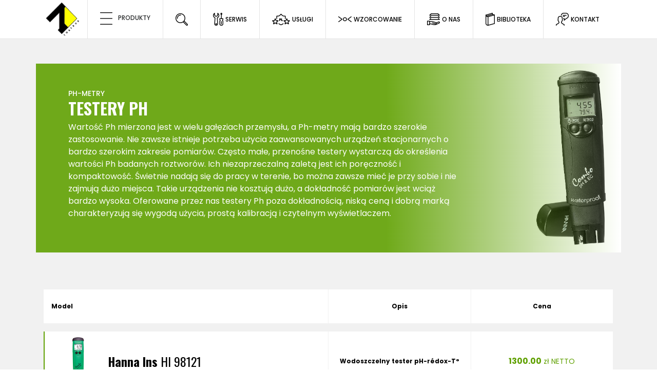

--- FILE ---
content_type: text/html; charset=UTF-8
request_url: https://pomiarymetr.pl/ph-metry.php?rodzaj=ph-testery
body_size: 43586
content:
<!DOCTYPE html>
<html lang="pl">
<head>
    <meta charset="utf-8">
    <meta http-equiv="X-UA-Compatible" content="IE=edge">
    <meta name="viewport" content="width=device-width, initial-scale=1">

    <!-- CSRF Token -->
    <meta name="csrf-token" content="R8FPVzPIcUKddT3OL2zzFN6JcAWt0OnUREOluugE">

    <title>Testery Ph</title>
    <link rel="canonical" href="https://pomiarymetr.pl/ph-metry.php" />
    <meta name="description" content="Szybki pomiar pH w terenie. Kieszonkowe i ekonomiczne testery pH."/>
    <meta name="keywords" content="pH-metry przenośne, pH-metry testery, pomiar pH w terenie, pH-metry kieszonkowe, Symulator pH, ekonomiczny tester pH"/>
    <meta name="google-site-verification" content="lNPsiWCAlV3ry9WXBLPX_m6MmXK28AO-hzHWjfefsag"/>
    <link rel="shortcut icon" href="/assets/wagielektroniczne/img/sites/favicon.ico"/>
    <!-- Styles -->
    <style>
        .swal-basket:focus {
            box-shadow: none !important;
            outline: none !important;
            color: white !important;
            text-decoration: none !important;
        }

        .swal-basket:hover {
            box-shadow: none !important;
            outline: none !important;
            color: #5fa000 !important;
            text-decoration: none !important;
        }

        button, hr, input {
            overflow: visible
        }

        progress, sub, sup {
            vertical-align: baseline
        }

        .img-fluid, .img-thumbnail {
            height: auto;
            max-width: 100%
        }

        address, dl, ol, p, ul {
            margin-bottom: 1rem
        }

        .col-form-label, ol ol, ol ul, ul ol, ul ul {
            margin-bottom: 0
        }

        caption, th {
            text-align: left
        }

        .form-control:disabled, input[type=checkbox]:disabled, input[type=radio]:disabled {
            cursor: not-allowed
        }

        .custom-select, button.close, input[type=search] {
            -webkit-appearance: none
        }

        audio, canvas, progress, video {
            display: inline-block
        }

        pre, textarea {
            overflow: auto
        }

        .col, .img-fluid, .img-thumbnail, legend {
            max-width: 100%
        }

        .btn, .custom-control-indicator {
            -moz-user-select: none;
            -ms-user-select: none
        }

        .custom-control-indicator, .custom-file-control, .page-item.disabled .page-link, .slick-slide.dragging img, a.btn.disabled, fieldset[disabled] a.btn {
            pointer-events: none
        }

        .fancybox-nav, .slick-slider, html {
            -webkit-tap-highlight-color: transparent
        }

        html {
            font-family: sans-serif;
            line-height: 1.15;
            -ms-text-size-adjust: 100%;
            -webkit-text-size-adjust: 100%
        }

        article, aside, details, figcaption, figure, footer, header, main, menu, nav, section {
            display: block
        }

        h1 {
            margin: .67em 0
        }

        dd, h1, h2, h3, h4, h5, h6, label {
            margin-bottom: .5rem
        }

        hr {
            -webkit-box-sizing: content-box;
            box-sizing: content-box;
            height: 0
        }

        a {
            background-color: transparent;
            -webkit-text-decoration-skip: objects
        }

        a:active, a:hover {
            outline-width: 0
        }

        abbr[title] {
            border-bottom: none;
            text-decoration: underline;
            text-decoration: underline dotted
        }

        b, strong {
            font-weight: bolder
        }

        code, kbd, samp {
            font-family: monospace, monospace;
            font-size: 1em
        }

        dfn {
            font-style: italic
        }

        mark {
            color: #000
        }

        small {
            font-size: 80%
        }

        sub, sup {
            font-size: 75%;
            line-height: 0;
            position: relative
        }

        sub {
            bottom: -.25em
        }

        sup {
            top: -.5em
        }

        audio:not([controls]) {
            display: none;
            height: 0
        }

        img {
            border-style: none;
            vertical-align: middle
        }

        svg:not(:root) {
            overflow: hidden
        }

        button, input, optgroup, select, textarea {
            font-family: sans-serif;
            font-size: 100%;
            line-height: 1.15;
            margin: 0
        }

        button, select {
            text-transform: none
        }

        [type=reset], [type=submit], button, html [type=button] {
            -webkit-appearance: button
        }

        [type=button]::-moz-focus-inner, [type=reset]::-moz-focus-inner, [type=submit]::-moz-focus-inner, button::-moz-focus-inner {
            border-style: none;
            padding: 0
        }

        [type=button]:-moz-focusring, [type=reset]:-moz-focusring, [type=submit]:-moz-focusring, button:-moz-focusring {
            outline: ButtonText dotted 1px
        }

        legend {
            -webkit-box-sizing: border-box;
            box-sizing: border-box;
            color: inherit;
            white-space: normal
        }

        textarea {
            resize: vertical
        }

        [type=checkbox], [type=radio] {
            -webkit-box-sizing: border-box;
            box-sizing: border-box;
            padding: 0
        }

        [type=number]::-webkit-inner-spin-button, [type=number]::-webkit-outer-spin-button {
            height: auto
        }

        [type=search] {
            -webkit-appearance: textfield;
            outline-offset: -2px
        }

        [type=search]::-webkit-search-cancel-button, [type=search]::-webkit-search-decoration {
            -webkit-appearance: none
        }

        ::-webkit-file-upload-button {
            -webkit-appearance: button;
            font: inherit
        }

        address, button, input, legend, select, textarea {
            line-height: inherit
        }

        summary {
            display: list-item
        }

        [hidden], template {
            display: none
        }

        @media print {
            blockquote, img, pre, tr {
                page-break-inside: avoid
            }

            *, ::after, ::before, blockquote::first-letter, blockquote::first-line, div::first-letter, div::first-line, li::first-letter, li::first-line, p::first-letter, p::first-line {
                text-shadow: none !important;
                -webkit-box-shadow: none !important;
                box-shadow: none !important
            }

            a, a:visited {
                text-decoration: underline
            }

            abbr[title]::after {
                content: " (" attr(title) ")"
            }

            pre {
                white-space: pre-wrap !important
            }

            blockquote, pre {
                border: 1px solid #999
            }

            thead {
                display: table-header-group
            }

            h2, h3, p {
                orphans: 3;
                widows: 3
            }

            h2, h3 {
                page-break-after: avoid
            }

            .navbar {
                display: none
            }

            .badge {
                border: 1px solid #000
            }

            .table {
                border-collapse: collapse !important
            }

            .table td, .table th {
                background-color: #fff !important
            }

            .table-bordered td, .table-bordered th {
                border: 1px solid #ddd !important
            }
        }

        .btn:focus, .btn:hover, a {
            text-decoration: none
        }

        .badge, .btn, .dropdown-header, .dropdown-item, .input-group-btn, .navbar-brand {
            white-space: nowrap
        }

        label, output {
            display: inline-block
        }

        html {
            -webkit-box-sizing: border-box;
            box-sizing: border-box;
            -ms-overflow-style: scrollbar
        }

        *, ::after, ::before {
            -webkit-box-sizing: inherit;
            box-sizing: inherit
        }

        @-ms-viewport {
            width: device-width
        }

        body {
            margin: 0;
            font-family: -apple-system, system-ui, BlinkMacSystemFont, "Segoe UI", Roboto, "Helvetica Neue", Arial, sans-serif;
            font-size: 1rem;
            font-weight: 400;
            line-height: 1.5;
            color: #292b2c;
            background-color: #fff
        }

        [tabindex="-1"]:focus {
            outline: 0 !important
        }

        dl, h1, h2, h3, h4, h5, h6, ol, p, ul {
            margin-top: 0
        }

        abbr[data-original-title], abbr[title] {
            cursor: help
        }

        address {
            font-style: normal
        }

        dt {
            font-weight: 700
        }

        dd {
            margin-left: 0
        }

        blockquote, figure {
            margin: 0 0 1rem
        }

        a {
            color: #0275d8
        }

        a:focus, a:hover {
            color: #014c8c;
            text-decoration: underline
        }

        #basket:hover {
            color: #5cb85c !important;
            cursor: pointer;
        }

        a:not([href]):not([tabindex]), a:not([href]):not([tabindex]):focus, a:not([href]):not([tabindex]):hover {
            color: inherit;
            text-decoration: none
        }

        a:not([href]):not([tabindex]):focus {
            outline: 0
        }

        [role=button] {
            cursor: pointer
        }

        [role=button], a, area, button, input, label, select, summary, textarea {
            -ms-touch-action: manipulation;
            touch-action: manipulation
        }

        table {
            border-collapse: collapse;
            background-color: transparent
        }

        caption {
            padding-top: .75rem;
            padding-bottom: .75rem;
            color: #636c72;
            caption-side: bottom
        }

        button:focus {
            outline: dotted 1px;
            outline: -webkit-focus-ring-color auto 5px
        }

        input[type=date], input[type=time], input[type=datetime-local], input[type=month] {
            -webkit-appearance: listbox
        }

        fieldset {
            min-width: 0;
            padding: 0;
            margin: 0;
            border: 0
        }

        legend {
            display: block;
            width: 100%;
            padding: 0;
            margin-bottom: .5rem;
            font-size: 1.5rem
        }

        .display-1, .display-2, .display-3, .display-4 {
            line-height: 1.1
        }

        [hidden] {
            display: none !important
        }

        .h1, .h2, .h3, .h4, .h5, .h6, h1, h2, h3, h4, h5, h6 {
            margin-bottom: .5rem;
            font-family: inherit;
            font-weight: 500;
            line-height: 1.1;
            color: inherit
        }

        .blockquote, hr {
            margin-bottom: 1rem
        }

        .display-1, .display-2, .display-3, .display-4, .lead {
            font-weight: 300
        }

        .h1, h1 {
            font-size: 2.5rem
        }

        .h2, h2 {
            font-size: 2rem
        }

        .h3, h3 {
            font-size: 1.75rem
        }

        .close, .h4, h4 {
            font-size: 1.5rem
        }

        .h5, h5 {
            font-size: 1.25rem
        }

        .h6, h6 {
            font-size: 1rem
        }

        .lead {
            font-size: 1.25rem
        }

        .display-1 {
            font-size: 6rem
        }

        .display-2 {
            font-size: 5.5rem
        }

        .display-3 {
            font-size: 4.5rem
        }

        .display-4 {
            font-size: 3.5rem
        }

        hr {
            margin-top: 1rem;
            border: 0;
            border-top: 1px solid rgba(0, 0, 0, .1)
        }

        .small, small {
            font-size: 80%;
            font-weight: 400
        }

        .alert-link, .badge, .close, kbd kbd {
            font-weight: 700
        }

        .mark, mark {
            padding: .2em;
            background-color: #fcf8e3
        }

        .list-inline, .list-unstyled {
            padding-left: 0;
            list-style: none
        }

        .list-inline-item {
            display: inline-block
        }

        .list-inline-item:not(:last-child) {
            margin-right: 5px
        }

        .initialism {
            font-size: 90%;
            text-transform: uppercase
        }

        .blockquote {
            padding: .5rem 1rem;
            font-size: 1.25rem;
            border-left: .25rem solid #eceeef
        }

        .blockquote-footer {
            display: block;
            font-size: 80%;
            color: #636c72
        }

        code, kbd {
            font-size: 90%
        }

        .blockquote-footer::before {
            content: "\2014 \00A0"
        }

        .blockquote-reverse .blockquote-footer::before, .dropdown-toggle::after {
            content: ""
        }

        .blockquote-reverse {
            padding-right: 1rem;
            padding-left: 0;
            text-align: right;
            border-right: .25rem solid #eceeef;
            border-left: 0
        }

        .blockquote-reverse .blockquote-footer::after {
            content: "\00A0 \2014"
        }

        .img-thumbnail {
            padding: .25rem;
            background-color: #fff;
            border: 1px solid #ddd;
            border-radius: .25rem;
            -webkit-transition: all .2s ease-in-out;
            -o-transition: all .2s ease-in-out;
            transition: all .2s ease-in-out
        }

        .figure {
            display: inline-block
        }

        .figure-img {
            margin-bottom: .5rem;
            line-height: 1
        }

        .table, pre {
            margin-bottom: 1rem
        }

        .figure-caption {
            font-size: 90%;
            color: #636c72
        }

        a > code, pre code {
            padding: 0;
            color: inherit
        }

        code, kbd, pre, samp {
            font-family: Menlo, Monaco, Consolas, "Liberation Mono", "Courier New", monospace
        }

        code {
            padding: .2rem .4rem;
            color: #bd4147;
            background-color: #f7f7f9;
            border-radius: .25rem
        }

        a > code {
            background-color: inherit
        }

        kbd {
            padding: .2rem .4rem;
            color: #fff;
            background-color: #292b2c;
            border-radius: .2rem
        }

        kbd kbd {
            padding: 0;
            font-size: 100%
        }

        .btn, .btn-link, .dropdown-item {
            font-weight: 400
        }

        pre {
            display: block;
            margin-top: 0;
            font-size: 90%;
            color: #292b2c
        }

        .form-check-input, .form-control-feedback, .form-text {
            margin-top: .25rem
        }

        pre code {
            font-size: inherit;
            background-color: transparent;
            border-radius: 0
        }

        .container, .container-fluid {
            margin-left: auto;
            margin-right: auto;
            padding-right: 15px;
            padding-left: 15px;
            position: relative
        }

        .pre-scrollable {
            max-height: 340px;
            overflow-y: scroll
        }

        .row {
            display: -webkit-box;
            display: -webkit-flex;
            display: -ms-flexbox;
            display: flex;
            -webkit-flex-wrap: wrap;
            -ms-flex-wrap: wrap;
            flex-wrap: wrap;
            margin-right: -15px;
            margin-left: -15px
        }

        .form-check, .form-control, .form-control-file, .form-control-range, .form-text {
            display: block
        }

        @media (min-width: 576px) {
            .container {
                padding-right: 15px;
                padding-left: 15px;
                width: 540px;
                max-width: 100%
            }

            .container-fluid {
                padding-right: 15px;
                padding-left: 15px
            }

            .row {
                margin-right: -15px;
                margin-left: -15px
            }
        }

        @media (min-width: 768px) {
            .container {
                padding-right: 15px;
                padding-left: 15px;
                width: 720px;
                max-width: 100%
            }

            .container-fluid {
                padding-right: 15px;
                padding-left: 15px
            }

            .row {
                margin-right: -15px;
                margin-left: -15px
            }
        }

        @media (min-width: 992px) {
            .container {
                padding-right: 15px;
                padding-left: 15px;
                width: 960px;
                max-width: 100%
            }

            .container-fluid {
                padding-right: 15px;
                padding-left: 15px
            }

            .row {
                margin-right: -15px;
                margin-left: -15px
            }
        }

        @media (min-width: 1200px) {
            .container {
                padding-right: 15px;
                padding-left: 15px;
                width: 1140px;
                max-width: 100%
            }

            .container-fluid {
                padding-right: 15px;
                padding-left: 15px
            }

            .row {
                margin-right: -15px;
                margin-left: -15px
            }
        }

        .no-gutters {
            margin-right: 0;
            margin-left: 0
        }

        .no-gutters > .col, .no-gutters > [class*=col-] {
            padding-right: 0;
            padding-left: 0
        }

        .col, .col-1, .col-10, .col-11, .col-12, .col-2, .col-3, .col-4, .col-5, .col-6, .col-7, .col-8, .col-9, .col-lg, .col-lg-1, .col-lg-10, .col-lg-11, .col-lg-12, .col-lg-2, .col-lg-3, .col-lg-4, .col-lg-5, .col-lg-6, .col-lg-7, .col-lg-8, .col-lg-9, .col-md, .col-md-1, .col-md-10, .col-md-11, .col-md-12, .col-md-2, .col-md-3, .col-md-4, .col-md-5, .col-md-6, .col-md-7, .col-md-8, .col-md-9, .col-sm, .col-sm-1, .col-sm-10, .col-sm-11, .col-sm-12, .col-sm-2, .col-sm-3, .col-sm-4, .col-sm-5, .col-sm-6, .col-sm-7, .col-sm-8, .col-sm-9, .col-xl, .col-xl-1, .col-xl-10, .col-xl-11, .col-xl-12, .col-xl-2, .col-xl-3, .col-xl-4, .col-xl-5, .col-xl-6, .col-xl-7, .col-xl-8, .col-xl-9 {
            position: relative;
            width: 100%;
            min-height: 1px;
            padding-right: 15px;
            padding-left: 15px
        }

        .col {
            -webkit-flex-basis: 0;
            -ms-flex-preferred-size: 0;
            flex-basis: 0;
            -webkit-box-flex: 1;
            -webkit-flex-grow: 1;
            -ms-flex-positive: 1;
            flex-grow: 1
        }

        .col-1, .col-auto {
            -webkit-box-flex: 0
        }

        .col-auto {
            -webkit-flex: 0 0 auto;
            -ms-flex: 0 0 auto;
            flex: 0 0 auto;
            width: auto
        }

        .col-1 {
            -webkit-flex: 0 0 8.333333%;
            -ms-flex: 0 0 8.333333%;
            flex: 0 0 8.333333%;
            max-width: 8.333333%
        }

        .col-2, .col-3 {
            -webkit-box-flex: 0
        }

        .col-2 {
            -webkit-flex: 0 0 16.666667%;
            -ms-flex: 0 0 16.666667%;
            flex: 0 0 16.666667%;
            max-width: 16.666667%
        }

        .col-3 {
            -webkit-flex: 0 0 25%;
            -ms-flex: 0 0 25%;
            flex: 0 0 25%;
            max-width: 25%
        }

        .col-4, .col-5 {
            -webkit-box-flex: 0
        }

        .col-4 {
            -webkit-flex: 0 0 33.333333%;
            -ms-flex: 0 0 33.333333%;
            flex: 0 0 33.333333%;
            max-width: 33.333333%
        }

        .col-5 {
            -webkit-flex: 0 0 41.666667%;
            -ms-flex: 0 0 41.666667%;
            flex: 0 0 41.666667%;
            max-width: 41.666667%
        }

        .col-6, .col-7 {
            -webkit-box-flex: 0
        }

        .col-6 {
            -webkit-flex: 0 0 50%;
            -ms-flex: 0 0 50%;
            flex: 0 0 50%;
            max-width: 50%
        }

        .col-7 {
            -webkit-flex: 0 0 58.333333%;
            -ms-flex: 0 0 58.333333%;
            flex: 0 0 58.333333%;
            max-width: 58.333333%
        }

        .col-8, .col-9 {
            -webkit-box-flex: 0
        }

        .col-8 {
            -webkit-flex: 0 0 66.666667%;
            -ms-flex: 0 0 66.666667%;
            flex: 0 0 66.666667%;
            max-width: 66.666667%
        }

        .col-9 {
            -webkit-flex: 0 0 75%;
            -ms-flex: 0 0 75%;
            flex: 0 0 75%;
            max-width: 75%
        }

        .col-10, .col-11 {
            -webkit-box-flex: 0
        }

        .col-10 {
            -webkit-flex: 0 0 83.333333%;
            -ms-flex: 0 0 83.333333%;
            flex: 0 0 83.333333%;
            max-width: 83.333333%
        }

        .col-11 {
            -webkit-flex: 0 0 91.666667%;
            -ms-flex: 0 0 91.666667%;
            flex: 0 0 91.666667%;
            max-width: 91.666667%
        }

        .col-12 {
            -webkit-box-flex: 0;
            -webkit-flex: 0 0 100%;
            -ms-flex: 0 0 100%;
            flex: 0 0 100%;
            max-width: 100%
        }

        .pull-0 {
            right: auto
        }

        .pull-1 {
            right: 8.333333%
        }

        .pull-2 {
            right: 16.666667%
        }

        .pull-3 {
            right: 25%
        }

        .pull-4 {
            right: 33.333333%
        }

        .pull-5 {
            right: 41.666667%
        }

        .pull-6 {
            right: 50%
        }

        .pull-7 {
            right: 58.333333%
        }

        .pull-8 {
            right: 66.666667%
        }

        .pull-9 {
            right: 75%
        }

        .pull-10 {
            right: 83.333333%
        }

        .pull-11 {
            right: 91.666667%
        }

        .pull-12 {
            right: 100%
        }

        .push-0 {
            left: auto
        }

        .push-1 {
            left: 8.333333%
        }

        .push-2 {
            left: 16.666667%
        }

        .push-3 {
            left: 25%
        }

        .push-4 {
            left: 33.333333%
        }

        .push-5 {
            left: 41.666667%
        }

        .push-6 {
            left: 50%
        }

        .push-7 {
            left: 58.333333%
        }

        .push-8 {
            left: 66.666667%
        }

        .push-9 {
            left: 75%
        }

        .push-10 {
            left: 83.333333%
        }

        .push-11 {
            left: 91.666667%
        }

        .push-12 {
            left: 100%
        }

        .offset-1 {
            margin-left: 8.333333%
        }

        .offset-2 {
            margin-left: 16.666667%
        }

        .offset-3 {
            margin-left: 25%
        }

        .offset-4 {
            margin-left: 33.333333%
        }

        .offset-5 {
            margin-left: 41.666667%
        }

        .offset-6 {
            margin-left: 50%
        }

        .offset-7 {
            margin-left: 58.333333%
        }

        .offset-8 {
            margin-left: 66.666667%
        }

        .offset-9 {
            margin-left: 75%
        }

        .offset-10 {
            margin-left: 83.333333%
        }

        .offset-11 {
            margin-left: 91.666667%
        }

        @media (min-width: 576px) {
            .col, .col-1, .col-10, .col-11, .col-12, .col-2, .col-3, .col-4, .col-5, .col-6, .col-7, .col-8, .col-9, .col-lg, .col-lg-1, .col-lg-10, .col-lg-11, .col-lg-12, .col-lg-2, .col-lg-3, .col-lg-4, .col-lg-5, .col-lg-6, .col-lg-7, .col-lg-8, .col-lg-9, .col-md, .col-md-1, .col-md-10, .col-md-11, .col-md-12, .col-md-2, .col-md-3, .col-md-4, .col-md-5, .col-md-6, .col-md-7, .col-md-8, .col-md-9, .col-sm, .col-sm-1, .col-sm-10, .col-sm-11, .col-sm-12, .col-sm-2, .col-sm-3, .col-sm-4, .col-sm-5, .col-sm-6, .col-sm-7, .col-sm-8, .col-sm-9, .col-xl, .col-xl-1, .col-xl-10, .col-xl-11, .col-xl-12, .col-xl-2, .col-xl-3, .col-xl-4, .col-xl-5, .col-xl-6, .col-xl-7, .col-xl-8, .col-xl-9 {
                padding-right: 15px;
                padding-left: 15px
            }

            .col-sm {
                -webkit-flex-basis: 0;
                -ms-flex-preferred-size: 0;
                flex-basis: 0;
                -webkit-box-flex: 1;
                -webkit-flex-grow: 1;
                -ms-flex-positive: 1;
                flex-grow: 1;
                max-width: 100%
            }

            .col-sm-auto {
                -webkit-box-flex: 0;
                -webkit-flex: 0 0 auto;
                -ms-flex: 0 0 auto;
                flex: 0 0 auto;
                width: auto
            }

            .col-sm-1 {
                -webkit-box-flex: 0;
                -webkit-flex: 0 0 8.333333%;
                -ms-flex: 0 0 8.333333%;
                flex: 0 0 8.333333%;
                max-width: 8.333333%
            }

            .col-sm-2 {
                -webkit-box-flex: 0;
                -webkit-flex: 0 0 16.666667%;
                -ms-flex: 0 0 16.666667%;
                flex: 0 0 16.666667%;
                max-width: 16.666667%
            }

            .col-sm-3 {
                -webkit-box-flex: 0;
                -webkit-flex: 0 0 25%;
                -ms-flex: 0 0 25%;
                flex: 0 0 25%;
                max-width: 25%
            }

            .col-sm-4 {
                -webkit-box-flex: 0;
                -webkit-flex: 0 0 33.333333%;
                -ms-flex: 0 0 33.333333%;
                flex: 0 0 33.333333%;
                max-width: 33.333333%
            }

            .col-sm-5 {
                -webkit-box-flex: 0;
                -webkit-flex: 0 0 41.666667%;
                -ms-flex: 0 0 41.666667%;
                flex: 0 0 41.666667%;
                max-width: 41.666667%
            }

            .col-sm-6 {
                -webkit-box-flex: 0;
                -webkit-flex: 0 0 50%;
                -ms-flex: 0 0 50%;
                flex: 0 0 50%;
                max-width: 50%
            }

            .col-sm-7 {
                -webkit-box-flex: 0;
                -webkit-flex: 0 0 58.333333%;
                -ms-flex: 0 0 58.333333%;
                flex: 0 0 58.333333%;
                max-width: 58.333333%
            }

            .col-sm-8 {
                -webkit-box-flex: 0;
                -webkit-flex: 0 0 66.666667%;
                -ms-flex: 0 0 66.666667%;
                flex: 0 0 66.666667%;
                max-width: 66.666667%
            }

            .col-sm-9 {
                -webkit-box-flex: 0;
                -webkit-flex: 0 0 75%;
                -ms-flex: 0 0 75%;
                flex: 0 0 75%;
                max-width: 75%
            }

            .col-sm-10 {
                -webkit-box-flex: 0;
                -webkit-flex: 0 0 83.333333%;
                -ms-flex: 0 0 83.333333%;
                flex: 0 0 83.333333%;
                max-width: 83.333333%
            }

            .col-sm-11 {
                -webkit-box-flex: 0;
                -webkit-flex: 0 0 91.666667%;
                -ms-flex: 0 0 91.666667%;
                flex: 0 0 91.666667%;
                max-width: 91.666667%
            }

            .col-sm-12 {
                -webkit-box-flex: 0;
                -webkit-flex: 0 0 100%;
                -ms-flex: 0 0 100%;
                flex: 0 0 100%;
                max-width: 100%
            }

            .pull-sm-0 {
                right: auto
            }

            .pull-sm-1 {
                right: 8.333333%
            }

            .pull-sm-2 {
                right: 16.666667%
            }

            .pull-sm-3 {
                right: 25%
            }

            .pull-sm-4 {
                right: 33.333333%
            }

            .pull-sm-5 {
                right: 41.666667%
            }

            .pull-sm-6 {
                right: 50%
            }

            .pull-sm-7 {
                right: 58.333333%
            }

            .pull-sm-8 {
                right: 66.666667%
            }

            .pull-sm-9 {
                right: 75%
            }

            .pull-sm-10 {
                right: 83.333333%
            }

            .pull-sm-11 {
                right: 91.666667%
            }

            .pull-sm-12 {
                right: 100%
            }

            .push-sm-0 {
                left: auto
            }

            .push-sm-1 {
                left: 8.333333%
            }

            .push-sm-2 {
                left: 16.666667%
            }

            .push-sm-3 {
                left: 25%
            }

            .push-sm-4 {
                left: 33.333333%
            }

            .push-sm-5 {
                left: 41.666667%
            }

            .push-sm-6 {
                left: 50%
            }

            .push-sm-7 {
                left: 58.333333%
            }

            .push-sm-8 {
                left: 66.666667%
            }

            .push-sm-9 {
                left: 75%
            }

            .push-sm-10 {
                left: 83.333333%
            }

            .push-sm-11 {
                left: 91.666667%
            }

            .push-sm-12 {
                left: 100%
            }

            .offset-sm-0 {
                margin-left: 0
            }

            .offset-sm-1 {
                margin-left: 8.333333%
            }

            .offset-sm-2 {
                margin-left: 16.666667%
            }

            .offset-sm-3 {
                margin-left: 25%
            }

            .offset-sm-4 {
                margin-left: 33.333333%
            }

            .offset-sm-5 {
                margin-left: 41.666667%
            }

            .offset-sm-6 {
                margin-left: 50%
            }

            .offset-sm-7 {
                margin-left: 58.333333%
            }

            .offset-sm-8 {
                margin-left: 66.666667%
            }

            .offset-sm-9 {
                margin-left: 75%
            }

            .offset-sm-10 {
                margin-left: 83.333333%
            }

            .offset-sm-11 {
                margin-left: 91.666667%
            }
        }

        @media (min-width: 768px) {
            .col, .col-1, .col-10, .col-11, .col-12, .col-2, .col-3, .col-4, .col-5, .col-6, .col-7, .col-8, .col-9, .col-lg, .col-lg-1, .col-lg-10, .col-lg-11, .col-lg-12, .col-lg-2, .col-lg-3, .col-lg-4, .col-lg-5, .col-lg-6, .col-lg-7, .col-lg-8, .col-lg-9, .col-md, .col-md-1, .col-md-10, .col-md-11, .col-md-12, .col-md-2, .col-md-3, .col-md-4, .col-md-5, .col-md-6, .col-md-7, .col-md-8, .col-md-9, .col-sm, .col-sm-1, .col-sm-10, .col-sm-11, .col-sm-12, .col-sm-2, .col-sm-3, .col-sm-4, .col-sm-5, .col-sm-6, .col-sm-7, .col-sm-8, .col-sm-9, .col-xl, .col-xl-1, .col-xl-10, .col-xl-11, .col-xl-12, .col-xl-2, .col-xl-3, .col-xl-4, .col-xl-5, .col-xl-6, .col-xl-7, .col-xl-8, .col-xl-9 {
                padding-right: 15px;
                padding-left: 15px
            }

            .col-md {
                -webkit-flex-basis: 0;
                -ms-flex-preferred-size: 0;
                flex-basis: 0;
                -webkit-box-flex: 1;
                -webkit-flex-grow: 1;
                -ms-flex-positive: 1;
                flex-grow: 1;
                max-width: 100%
            }

            .col-md-auto {
                -webkit-box-flex: 0;
                -webkit-flex: 0 0 auto;
                -ms-flex: 0 0 auto;
                flex: 0 0 auto;
                width: auto
            }

            .col-md-1 {
                -webkit-box-flex: 0;
                -webkit-flex: 0 0 8.333333%;
                -ms-flex: 0 0 8.333333%;
                flex: 0 0 8.333333%;
                max-width: 8.333333%
            }

            .col-md-2 {
                -webkit-box-flex: 0;
                -webkit-flex: 0 0 16.666667%;
                -ms-flex: 0 0 16.666667%;
                flex: 0 0 16.666667%;
                max-width: 16.666667%
            }

            .col-md-3 {
                -webkit-box-flex: 0;
                -webkit-flex: 0 0 25%;
                -ms-flex: 0 0 25%;
                flex: 0 0 25%;
                max-width: 25%
            }

            .col-md-4 {
                -webkit-box-flex: 0;
                -webkit-flex: 0 0 33.333333%;
                -ms-flex: 0 0 33.333333%;
                flex: 0 0 33.333333%;
                max-width: 33.333333%
            }

            .col-md-5 {
                -webkit-box-flex: 0;
                -webkit-flex: 0 0 41.666667%;
                -ms-flex: 0 0 41.666667%;
                flex: 0 0 41.666667%;
                max-width: 41.666667%
            }

            .col-md-6 {
                -webkit-box-flex: 0;
                -webkit-flex: 0 0 50%;
                -ms-flex: 0 0 50%;
                flex: 0 0 50%;
                max-width: 50%
            }

            .col-md-7 {
                -webkit-box-flex: 0;
                -webkit-flex: 0 0 58.333333%;
                -ms-flex: 0 0 58.333333%;
                flex: 0 0 58.333333%;
                max-width: 58.333333%
            }

            .col-md-8 {
                -webkit-box-flex: 0;
                -webkit-flex: 0 0 66.666667%;
                -ms-flex: 0 0 66.666667%;
                flex: 0 0 66.666667%;
                max-width: 66.666667%
            }

            .col-md-9 {
                -webkit-box-flex: 0;
                -webkit-flex: 0 0 75%;
                -ms-flex: 0 0 75%;
                flex: 0 0 75%;
                max-width: 75%
            }

            .col-md-10 {
                -webkit-box-flex: 0;
                -webkit-flex: 0 0 83.333333%;
                -ms-flex: 0 0 83.333333%;
                flex: 0 0 83.333333%;
                max-width: 83.333333%
            }

            .col-md-11 {
                -webkit-box-flex: 0;
                -webkit-flex: 0 0 91.666667%;
                -ms-flex: 0 0 91.666667%;
                flex: 0 0 91.666667%;
                max-width: 91.666667%
            }

            .col-md-12 {
                -webkit-box-flex: 0;
                -webkit-flex: 0 0 100%;
                -ms-flex: 0 0 100%;
                flex: 0 0 100%;
                max-width: 100%
            }

            .pull-md-0 {
                right: auto
            }

            .pull-md-1 {
                right: 8.333333%
            }

            .pull-md-2 {
                right: 16.666667%
            }

            .pull-md-3 {
                right: 25%
            }

            .pull-md-4 {
                right: 33.333333%
            }

            .pull-md-5 {
                right: 41.666667%
            }

            .pull-md-6 {
                right: 50%
            }

            .pull-md-7 {
                right: 58.333333%
            }

            .pull-md-8 {
                right: 66.666667%
            }

            .pull-md-9 {
                right: 75%
            }

            .pull-md-10 {
                right: 83.333333%
            }

            .pull-md-11 {
                right: 91.666667%
            }

            .pull-md-12 {
                right: 100%
            }

            .push-md-0 {
                left: auto
            }

            .push-md-1 {
                left: 8.333333%
            }

            .push-md-2 {
                left: 16.666667%
            }

            .push-md-3 {
                left: 25%
            }

            .push-md-4 {
                left: 33.333333%
            }

            .push-md-5 {
                left: 41.666667%
            }

            .push-md-6 {
                left: 50%
            }

            .push-md-7 {
                left: 58.333333%
            }

            .push-md-8 {
                left: 66.666667%
            }

            .push-md-9 {
                left: 75%
            }

            .push-md-10 {
                left: 83.333333%
            }

            .push-md-11 {
                left: 91.666667%
            }

            .push-md-12 {
                left: 100%
            }

            .offset-md-0 {
                margin-left: 0
            }

            .offset-md-1 {
                margin-left: 8.333333%
            }

            .offset-md-2 {
                margin-left: 16.666667%
            }

            .offset-md-3 {
                margin-left: 25%
            }

            .offset-md-4 {
                margin-left: 33.333333%
            }

            .offset-md-5 {
                margin-left: 41.666667%
            }

            .offset-md-6 {
                margin-left: 50%
            }

            .offset-md-7 {
                margin-left: 58.333333%
            }

            .offset-md-8 {
                margin-left: 66.666667%
            }

            .offset-md-9 {
                margin-left: 75%
            }

            .offset-md-10 {
                margin-left: 83.333333%
            }

            .offset-md-11 {
                margin-left: 91.666667%
            }
        }

        @media (min-width: 992px) {
            .col, .col-1, .col-10, .col-11, .col-12, .col-2, .col-3, .col-4, .col-5, .col-6, .col-7, .col-8, .col-9, .col-lg, .col-lg-1, .col-lg-10, .col-lg-11, .col-lg-12, .col-lg-2, .col-lg-3, .col-lg-4, .col-lg-5, .col-lg-6, .col-lg-7, .col-lg-8, .col-lg-9, .col-md, .col-md-1, .col-md-10, .col-md-11, .col-md-12, .col-md-2, .col-md-3, .col-md-4, .col-md-5, .col-md-6, .col-md-7, .col-md-8, .col-md-9, .col-sm, .col-sm-1, .col-sm-10, .col-sm-11, .col-sm-12, .col-sm-2, .col-sm-3, .col-sm-4, .col-sm-5, .col-sm-6, .col-sm-7, .col-sm-8, .col-sm-9, .col-xl, .col-xl-1, .col-xl-10, .col-xl-11, .col-xl-12, .col-xl-2, .col-xl-3, .col-xl-4, .col-xl-5, .col-xl-6, .col-xl-7, .col-xl-8, .col-xl-9 {
                padding-right: 15px;
                padding-left: 15px
            }

            .col-lg {
                -webkit-flex-basis: 0;
                -ms-flex-preferred-size: 0;
                flex-basis: 0;
                -webkit-box-flex: 1;
                -webkit-flex-grow: 1;
                -ms-flex-positive: 1;
                flex-grow: 1;
                max-width: 100%
            }

            .col-lg-auto {
                -webkit-box-flex: 0;
                -webkit-flex: 0 0 auto;
                -ms-flex: 0 0 auto;
                flex: 0 0 auto;
                width: auto
            }

            .col-lg-1 {
                -webkit-box-flex: 0;
                -webkit-flex: 0 0 8.333333%;
                -ms-flex: 0 0 8.333333%;
                flex: 0 0 8.333333%;
                max-width: 8.333333%
            }

            .col-lg-2 {
                -webkit-box-flex: 0;
                -webkit-flex: 0 0 16.666667%;
                -ms-flex: 0 0 16.666667%;
                flex: 0 0 16.666667%;
                max-width: 16.666667%
            }

            .col-lg-3 {
                -webkit-box-flex: 0;
                -webkit-flex: 0 0 25%;
                -ms-flex: 0 0 25%;
                flex: 0 0 25%;
                max-width: 25%
            }

            .col-lg-4 {
                -webkit-box-flex: 0;
                -webkit-flex: 0 0 33.333333%;
                -ms-flex: 0 0 33.333333%;
                flex: 0 0 33.333333%;
                max-width: 33.333333%
            }

            .col-lg-5 {
                -webkit-box-flex: 0;
                -webkit-flex: 0 0 41.666667%;
                -ms-flex: 0 0 41.666667%;
                flex: 0 0 41.666667%;
                max-width: 41.666667%
            }

            .col-lg-6 {
                -webkit-box-flex: 0;
                -webkit-flex: 0 0 50%;
                -ms-flex: 0 0 50%;
                flex: 0 0 50%;
                max-width: 50%
            }

            .col-lg-7 {
                -webkit-box-flex: 0;
                -webkit-flex: 0 0 58.333333%;
                -ms-flex: 0 0 58.333333%;
                flex: 0 0 58.333333%;
                max-width: 58.333333%
            }

            .col-lg-8 {
                -webkit-box-flex: 0;
                -webkit-flex: 0 0 66.666667%;
                -ms-flex: 0 0 66.666667%;
                flex: 0 0 66.666667%;
                max-width: 66.666667%
            }

            .col-lg-9 {
                -webkit-box-flex: 0;
                -webkit-flex: 0 0 75%;
                -ms-flex: 0 0 75%;
                flex: 0 0 75%;
                max-width: 75%
            }

            .col-lg-10 {
                -webkit-box-flex: 0;
                -webkit-flex: 0 0 83.333333%;
                -ms-flex: 0 0 83.333333%;
                flex: 0 0 83.333333%;
                max-width: 83.333333%
            }

            .col-lg-11 {
                -webkit-box-flex: 0;
                -webkit-flex: 0 0 91.666667%;
                -ms-flex: 0 0 91.666667%;
                flex: 0 0 91.666667%;
                max-width: 91.666667%
            }

            .col-lg-12 {
                -webkit-box-flex: 0;
                -webkit-flex: 0 0 100%;
                -ms-flex: 0 0 100%;
                flex: 0 0 100%;
                max-width: 100%
            }

            .pull-lg-0 {
                right: auto
            }

            .pull-lg-1 {
                right: 8.333333%
            }

            .pull-lg-2 {
                right: 16.666667%
            }

            .pull-lg-3 {
                right: 25%
            }

            .pull-lg-4 {
                right: 33.333333%
            }

            .pull-lg-5 {
                right: 41.666667%
            }

            .pull-lg-6 {
                right: 50%
            }

            .pull-lg-7 {
                right: 58.333333%
            }

            .pull-lg-8 {
                right: 66.666667%
            }

            .pull-lg-9 {
                right: 75%
            }

            .pull-lg-10 {
                right: 83.333333%
            }

            .pull-lg-11 {
                right: 91.666667%
            }

            .pull-lg-12 {
                right: 100%
            }

            .push-lg-0 {
                left: auto
            }

            .push-lg-1 {
                left: 8.333333%
            }

            .push-lg-2 {
                left: 16.666667%
            }

            .push-lg-3 {
                left: 25%
            }

            .push-lg-4 {
                left: 33.333333%
            }

            .push-lg-5 {
                left: 41.666667%
            }

            .push-lg-6 {
                left: 50%
            }

            .push-lg-7 {
                left: 58.333333%
            }

            .push-lg-8 {
                left: 66.666667%
            }

            .push-lg-9 {
                left: 75%
            }

            .push-lg-10 {
                left: 83.333333%
            }

            .push-lg-11 {
                left: 91.666667%
            }

            .push-lg-12 {
                left: 100%
            }

            .offset-lg-0 {
                margin-left: 0
            }

            .offset-lg-1 {
                margin-left: 8.333333%
            }

            .offset-lg-2 {
                margin-left: 16.666667%
            }

            .offset-lg-3 {
                margin-left: 25%
            }

            .offset-lg-4 {
                margin-left: 33.333333%
            }

            .offset-lg-5 {
                margin-left: 41.666667%
            }

            .offset-lg-6 {
                margin-left: 50%
            }

            .offset-lg-7 {
                margin-left: 58.333333%
            }

            .offset-lg-8 {
                margin-left: 66.666667%
            }

            .offset-lg-9 {
                margin-left: 75%
            }

            .offset-lg-10 {
                margin-left: 83.333333%
            }

            .offset-lg-11 {
                margin-left: 91.666667%
            }
        }

        @media (min-width: 1200px) {
            .col, .col-1, .col-10, .col-11, .col-12, .col-2, .col-3, .col-4, .col-5, .col-6, .col-7, .col-8, .col-9, .col-lg, .col-lg-1, .col-lg-10, .col-lg-11, .col-lg-12, .col-lg-2, .col-lg-3, .col-lg-4, .col-lg-5, .col-lg-6, .col-lg-7, .col-lg-8, .col-lg-9, .col-md, .col-md-1, .col-md-10, .col-md-11, .col-md-12, .col-md-2, .col-md-3, .col-md-4, .col-md-5, .col-md-6, .col-md-7, .col-md-8, .col-md-9, .col-sm, .col-sm-1, .col-sm-10, .col-sm-11, .col-sm-12, .col-sm-2, .col-sm-3, .col-sm-4, .col-sm-5, .col-sm-6, .col-sm-7, .col-sm-8, .col-sm-9, .col-xl, .col-xl-1, .col-xl-10, .col-xl-11, .col-xl-12, .col-xl-2, .col-xl-3, .col-xl-4, .col-xl-5, .col-xl-6, .col-xl-7, .col-xl-8, .col-xl-9 {
                padding-right: 15px;
                padding-left: 15px
            }

            .col-xl {
                -webkit-flex-basis: 0;
                -ms-flex-preferred-size: 0;
                flex-basis: 0;
                -webkit-box-flex: 1;
                -webkit-flex-grow: 1;
                -ms-flex-positive: 1;
                flex-grow: 1;
                max-width: 100%
            }

            .col-xl-auto {
                -webkit-box-flex: 0;
                -webkit-flex: 0 0 auto;
                -ms-flex: 0 0 auto;
                flex: 0 0 auto;
                width: auto
            }

            .col-xl-1 {
                -webkit-box-flex: 0;
                -webkit-flex: 0 0 8.333333%;
                -ms-flex: 0 0 8.333333%;
                flex: 0 0 8.333333%;
                max-width: 8.333333%
            }

            .col-xl-2 {
                -webkit-box-flex: 0;
                -webkit-flex: 0 0 16.666667%;
                -ms-flex: 0 0 16.666667%;
                flex: 0 0 16.666667%;
                max-width: 16.666667%
            }

            .col-xl-3 {
                -webkit-box-flex: 0;
                -webkit-flex: 0 0 25%;
                -ms-flex: 0 0 25%;
                flex: 0 0 25%;
                max-width: 25%
            }

            .col-xl-4 {
                -webkit-box-flex: 0;
                -webkit-flex: 0 0 33.333333%;
                -ms-flex: 0 0 33.333333%;
                flex: 0 0 33.333333%;
                max-width: 33.333333%
            }

            .col-xl-5 {
                -webkit-box-flex: 0;
                -webkit-flex: 0 0 41.666667%;
                -ms-flex: 0 0 41.666667%;
                flex: 0 0 41.666667%;
                max-width: 41.666667%
            }

            .col-xl-6 {
                -webkit-box-flex: 0;
                -webkit-flex: 0 0 50%;
                -ms-flex: 0 0 50%;
                flex: 0 0 50%;
                max-width: 50%
            }

            .col-xl-7 {
                -webkit-box-flex: 0;
                -webkit-flex: 0 0 58.333333%;
                -ms-flex: 0 0 58.333333%;
                flex: 0 0 58.333333%;
                max-width: 58.333333%
            }

            .col-xl-8 {
                -webkit-box-flex: 0;
                -webkit-flex: 0 0 66.666667%;
                -ms-flex: 0 0 66.666667%;
                flex: 0 0 66.666667%;
                max-width: 66.666667%
            }

            .col-xl-9 {
                -webkit-box-flex: 0;
                -webkit-flex: 0 0 75%;
                -ms-flex: 0 0 75%;
                flex: 0 0 75%;
                max-width: 75%
            }

            .col-xl-10 {
                -webkit-box-flex: 0;
                -webkit-flex: 0 0 83.333333%;
                -ms-flex: 0 0 83.333333%;
                flex: 0 0 83.333333%;
                max-width: 83.333333%
            }

            .col-xl-11 {
                -webkit-box-flex: 0;
                -webkit-flex: 0 0 91.666667%;
                -ms-flex: 0 0 91.666667%;
                flex: 0 0 91.666667%;
                max-width: 91.666667%
            }

            .col-xl-12 {
                -webkit-box-flex: 0;
                -webkit-flex: 0 0 100%;
                -ms-flex: 0 0 100%;
                flex: 0 0 100%;
                max-width: 100%
            }

            .pull-xl-0 {
                right: auto
            }

            .pull-xl-1 {
                right: 8.333333%
            }

            .pull-xl-2 {
                right: 16.666667%
            }

            .pull-xl-3 {
                right: 25%
            }

            .pull-xl-4 {
                right: 33.333333%
            }

            .pull-xl-5 {
                right: 41.666667%
            }

            .pull-xl-6 {
                right: 50%
            }

            .pull-xl-7 {
                right: 58.333333%
            }

            .pull-xl-8 {
                right: 66.666667%
            }

            .pull-xl-9 {
                right: 75%
            }

            .pull-xl-10 {
                right: 83.333333%
            }

            .pull-xl-11 {
                right: 91.666667%
            }

            .pull-xl-12 {
                right: 100%
            }

            .push-xl-0 {
                left: auto
            }

            .push-xl-1 {
                left: 8.333333%
            }

            .push-xl-2 {
                left: 16.666667%
            }

            .push-xl-3 {
                left: 25%
            }

            .push-xl-4 {
                left: 33.333333%
            }

            .push-xl-5 {
                left: 41.666667%
            }

            .push-xl-6 {
                left: 50%
            }

            .push-xl-7 {
                left: 58.333333%
            }

            .push-xl-8 {
                left: 66.666667%
            }

            .push-xl-9 {
                left: 75%
            }

            .push-xl-10 {
                left: 83.333333%
            }

            .push-xl-11 {
                left: 91.666667%
            }

            .push-xl-12 {
                left: 100%
            }

            .offset-xl-0 {
                margin-left: 0
            }

            .offset-xl-1 {
                margin-left: 8.333333%
            }

            .offset-xl-2 {
                margin-left: 16.666667%
            }

            .offset-xl-3 {
                margin-left: 25%
            }

            .offset-xl-4 {
                margin-left: 33.333333%
            }

            .offset-xl-5 {
                margin-left: 41.666667%
            }

            .offset-xl-6 {
                margin-left: 50%
            }

            .offset-xl-7 {
                margin-left: 58.333333%
            }

            .offset-xl-8 {
                margin-left: 66.666667%
            }

            .offset-xl-9 {
                margin-left: 75%
            }

            .offset-xl-10 {
                margin-left: 83.333333%
            }

            .offset-xl-11 {
                margin-left: 91.666667%
            }
        }

        .form-control, .form-inline .form-check, .table {
            width: 100%
        }

        .table {
            max-width: 100%
        }

        .table td, .table th {
            padding: .75rem;
            vertical-align: top;
            border-top: 1px solid #eceeef
        }

        .table thead th {
            vertical-align: bottom;
            border-bottom: 2px solid #eceeef
        }

        .table tbody + tbody {
            border-top: 2px solid #eceeef
        }

        .table .table {
            background-color: #fff
        }

        .table-sm td, .table-sm th {
            padding: .3rem
        }

        .table-bordered, .table-bordered td, .table-bordered th {
            border: 1px solid #eceeef
        }

        .table-bordered thead td, .table-bordered thead th {
            border-bottom-width: 2px
        }

        .table-striped tbody tr:nth-of-type(odd) {
            background-color: rgba(0, 0, 0, .05)
        }

        .table-active, .table-active > td, .table-active > th, .table-hover .table-active:hover, .table-hover .table-active:hover > td, .table-hover .table-active:hover > th, .table-hover tbody tr:hover {
            background-color: rgba(0, 0, 0, .075)
        }

        .table-success, .table-success > td, .table-success > th {
            background-color: #dff0d8
        }

        .table-hover .table-success:hover, .table-hover .table-success:hover > td, .table-hover .table-success:hover > th {
            background-color: #d0e9c6
        }

        .table-info, .table-info > td, .table-info > th {
            background-color: #d9edf7
        }

        .table-hover .table-info:hover, .table-hover .table-info:hover > td, .table-hover .table-info:hover > th {
            background-color: #c4e3f3
        }

        .table-warning, .table-warning > td, .table-warning > th {
            background-color: #fcf8e3
        }

        .table-hover .table-warning:hover, .table-hover .table-warning:hover > td, .table-hover .table-warning:hover > th {
            background-color: #faf2cc
        }

        .table-danger, .table-danger > td, .table-danger > th {
            background-color: #f2dede
        }

        .table-hover .table-danger:hover, .table-hover .table-danger:hover > td, .table-hover .table-danger:hover > th {
            background-color: #ebcccc
        }

        .thead-inverse th {
            color: #fff;
            background-color: #292b2c
        }

        .thead-default th {
            color: #464a4c;
            background-color: #eceeef
        }

        .table-inverse {
            color: #fff;
            background-color: #292b2c
        }

        .table-inverse td, .table-inverse th, .table-inverse thead th {
            border-color: #fff
        }

        .table-inverse.table-bordered, .table-responsive.table-bordered {
            border: 0
        }

        .table-responsive {
            display: block;
            width: 100%;
            overflow-x: auto;
            -ms-overflow-style: -ms-autohiding-scrollbar
        }

        .collapsing, .embed-responsive, .modal, .modal-open, .progress {
            overflow: hidden
        }

        .form-control {
            padding: .5rem .75rem;
            font-size: 1rem;
            line-height: 1.25;
            color: #464a4c;
            background-color: #fff;
            background-image: none;
            -webkit-background-clip: padding-box;
            background-clip: padding-box;
            border: 1px solid rgba(0, 0, 0, .15);
            border-radius: .25rem;
            -webkit-transition: border-color ease-in-out .15s, -webkit-box-shadow ease-in-out .15s;
            -o-transition: border-color ease-in-out .15s, box-shadow ease-in-out .15s;
            transition: border-color ease-in-out .15s, box-shadow ease-in-out .15s;
            transition: border-color ease-in-out .15s, box-shadow ease-in-out .15s, -webkit-box-shadow ease-in-out .15s
        }

        .dropdown-menu, .modal-content {
            -webkit-background-clip: padding-box
        }

        .form-control::-ms-expand {
            background-color: transparent;
            border: 0
        }

        .form-control:focus {
            color: #464a4c;
            background-color: #fff;
            border-color: #5cb3fd;
            outline: 0
        }

        .form-control::-webkit-input-placeholder {
            color: #636c72;
            opacity: 1
        }

        .form-control::-moz-placeholder {
            color: #636c72;
            opacity: 1
        }

        .form-control:-ms-input-placeholder {
            color: #636c72;
            opacity: 1
        }

        .form-control::placeholder {
            color: #636c72;
            opacity: 1
        }

        .form-control:disabled, .form-control[readonly] {
            background-color: #eceeef;
            opacity: 1
        }

        select.form-control:not([size]):not([multiple]) {
            height: calc(2.25rem + 2px)
        }

        select.form-control:focus::-ms-value {
            color: #464a4c;
            background-color: #fff
        }

        .col-form-label {
            padding-top: calc(.5rem - 1px * 2);
            padding-bottom: calc(.5rem - 1px * 2)
        }

        .col-form-label-lg {
            padding-top: calc(.75rem - 1px * 2);
            padding-bottom: calc(.75rem - 1px * 2);
            font-size: 1.25rem
        }

        .col-form-label-sm {
            padding-top: calc(.25rem - 1px * 2);
            padding-bottom: calc(.25rem - 1px * 2);
            font-size: .875rem
        }

        .col-form-legend, .form-control-static {
            padding-top: .5rem;
            padding-bottom: .5rem;
            margin-bottom: 0
        }

        .col-form-legend {
            font-size: 1rem
        }

        .form-control-static {
            line-height: 1.25;
            border: solid transparent;
            border-width: 1px 0
        }

        .form-control-static.form-control-lg, .form-control-static.form-control-sm, .input-group-lg > .form-control-static.form-control, .input-group-lg > .form-control-static.input-group-addon, .input-group-lg > .input-group-btn > .form-control-static.btn, .input-group-sm > .form-control-static.form-control, .input-group-sm > .form-control-static.input-group-addon, .input-group-sm > .input-group-btn > .form-control-static.btn {
            padding-right: 0;
            padding-left: 0
        }

        .form-control-sm, .input-group-sm > .form-control, .input-group-sm > .input-group-addon, .input-group-sm > .input-group-btn > .btn {
            padding: .25rem .5rem;
            font-size: .875rem;
            border-radius: .2rem
        }

        .input-group-sm > .input-group-btn > select.btn:not([size]):not([multiple]), .input-group-sm > select.form-control:not([size]):not([multiple]), .input-group-sm > select.input-group-addon:not([size]):not([multiple]), select.form-control-sm:not([size]):not([multiple]) {
            height: 1.8125rem
        }

        .form-control-lg, .input-group-lg > .form-control, .input-group-lg > .input-group-addon, .input-group-lg > .input-group-btn > .btn {
            padding: .75rem 1.5rem;
            font-size: 1.25rem;
            border-radius: .3rem
        }

        .input-group-lg > .input-group-btn > select.btn:not([size]):not([multiple]), .input-group-lg > select.form-control:not([size]):not([multiple]), .input-group-lg > select.input-group-addon:not([size]):not([multiple]), select.form-control-lg:not([size]):not([multiple]) {
            height: 3.166667rem
        }

        .form-group {
            margin-bottom: 1rem
        }

        .form-check {
            position: relative;
            margin-bottom: .5rem
        }

        .form-check.disabled .form-check-label {
            color: #636c72;
            cursor: not-allowed
        }

        .form-check-label {
            padding-left: 1.25rem;
            margin-bottom: 0;
            cursor: pointer
        }

        .form-check-input {
            position: absolute;
            margin-left: -1.25rem
        }

        .form-check-input:only-child {
            position: static
        }

        .form-check-inline {
            display: inline-block
        }

        .form-check-inline .form-check-label {
            vertical-align: middle
        }

        .form-check-inline + .form-check-inline {
            margin-left: .75rem
        }

        .form-control-danger, .form-control-success, .form-control-warning {
            padding-right: 2.25rem;
            background-repeat: no-repeat;
            background-position: center right .5625rem;
            -webkit-background-size: 1.125rem 1.125rem;
            background-size: 1.125rem 1.125rem
        }

        .has-success .col-form-label, .has-success .custom-control, .has-success .form-check-label, .has-success .form-control-feedback, .has-success .form-control-label {
            color: #5cb85c
        }

        .has-success .form-control {
            border-color: #5cb85c
        }

        .has-success .input-group-addon {
            color: #5cb85c;
            border-color: #5cb85c;
            background-color: #eaf6ea
        }

        .has-success .form-control-success {
            background-image: url("data:image/svg+xml;charset=utf8,%3Csvg xmlns='http://www.w3.org/2000/svg' viewBox='0 0 8 8'%3E%3Cpath fill='%235cb85c' d='M2.3 6.73L.6 4.53c-.4-1.04.46-1.4 1.1-.8l1.1 1.4 3.4-3.8c.6-.63 1.6-.27 1.2.7l-4 4.6c-.43.5-.8.4-1.1.1z'/%3E%3C/svg%3E")
        }

        .has-warning .col-form-label, .has-warning .custom-control, .has-warning .form-check-label, .has-warning .form-control-feedback, .has-warning .form-control-label {
            color: #f0ad4e
        }

        .has-warning .form-control {
            border-color: #f0ad4e
        }

        .has-warning .input-group-addon {
            color: #f0ad4e;
            border-color: #f0ad4e;
            background-color: #fff
        }

        .has-warning .form-control-warning {
            background-image: url("data:image/svg+xml;charset=utf8,%3Csvg xmlns='http://www.w3.org/2000/svg' viewBox='0 0 8 8'%3E%3Cpath fill='%23f0ad4e' d='M4.4 5.324h-.8v-2.46h.8zm0 1.42h-.8V5.89h.8zM3.76.63L.04 7.075c-.115.2.016.425.26.426h7.397c.242 0 .372-.226.258-.426C6.726 4.924 5.47 2.79 4.253.63c-.113-.174-.39-.174-.494 0z'/%3E%3C/svg%3E")
        }

        .has-danger .col-form-label, .has-danger .custom-control, .has-danger .form-check-label, .has-danger .form-control-feedback, .has-danger .form-control-label {
            color: #d9534f
        }

        .has-danger .form-control {
            border-color: #d9534f
        }

        .has-danger .input-group-addon {
            color: #d9534f;
            border-color: #d9534f;
            background-color: #fdf7f7
        }

        .has-danger .form-control-danger {
            background-image: url("data:image/svg+xml;charset=utf8,%3Csvg xmlns='http://www.w3.org/2000/svg' fill='%23d9534f' viewBox='-2 -2 7 7'%3E%3Cpath stroke='%23d9534f' d='M0 0l3 3m0-3L0 3'/%3E%3Ccircle r='.5'/%3E%3Ccircle cx='3' r='.5'/%3E%3Ccircle cy='3' r='.5'/%3E%3Ccircle cx='3' cy='3' r='.5'/%3E%3C/svg%3E")
        }

        .form-inline {
            display: -webkit-box;
            display: -webkit-flex;
            display: -ms-flexbox;
            display: flex;
            -webkit-flex-flow: row wrap;
            -ms-flex-flow: row wrap;
            flex-flow: row wrap;
            -webkit-box-align: center;
            -webkit-align-items: center;
            -ms-flex-align: center;
            align-items: center
        }

        @media (min-width: 576px) {
            .form-inline label {
                display: -webkit-box;
                display: -webkit-flex;
                display: -ms-flexbox;
                display: flex;
                -webkit-box-align: center;
                -webkit-align-items: center;
                -ms-flex-align: center;
                align-items: center;
                -webkit-box-pack: center;
                -webkit-justify-content: center;
                -ms-flex-pack: center;
                justify-content: center;
                margin-bottom: 0
            }

            .form-inline .form-check, .form-inline .form-group {
                display: -webkit-box;
                display: -webkit-flex;
                display: -ms-flexbox;
                margin-bottom: 0
            }

            .form-inline .form-group {
                display: flex;
                -webkit-box-flex: 0;
                -webkit-flex: 0 0 auto;
                -ms-flex: 0 0 auto;
                flex: 0 0 auto;
                -webkit-flex-flow: row wrap;
                -ms-flex-flow: row wrap;
                flex-flow: row wrap;
                -webkit-box-align: center;
                -webkit-align-items: center;
                -ms-flex-align: center;
                align-items: center
            }

            .form-inline .form-control {
                display: inline-block;
                width: auto;
                vertical-align: middle
            }

            .form-inline .form-control-static {
                display: inline-block
            }

            .form-inline .input-group {
                width: auto
            }

            .form-inline .form-control-label {
                margin-bottom: 0;
                vertical-align: middle
            }

            .form-inline .form-check {
                display: flex;
                -webkit-box-align: center;
                -webkit-align-items: center;
                -ms-flex-align: center;
                align-items: center;
                -webkit-box-pack: center;
                -webkit-justify-content: center;
                -ms-flex-pack: center;
                justify-content: center;
                width: auto;
                margin-top: 0
            }

            .form-inline .form-check-label {
                padding-left: 0
            }

            .form-inline .form-check-input {
                position: relative;
                margin-top: 0;
                margin-right: .25rem;
                margin-left: 0
            }

            .form-inline .custom-control {
                display: -webkit-box;
                display: -webkit-flex;
                display: -ms-flexbox;
                display: flex;
                -webkit-box-align: center;
                -webkit-align-items: center;
                -ms-flex-align: center;
                align-items: center;
                -webkit-box-pack: center;
                -webkit-justify-content: center;
                -ms-flex-pack: center;
                justify-content: center;
                padding-left: 0
            }

            .form-inline .custom-control-indicator {
                position: static;
                display: inline-block;
                margin-right: .25rem;
                vertical-align: text-bottom
            }

            .form-inline .has-feedback .form-control-feedback {
                top: 0
            }
        }

        .btn-block, input[type=button].btn-block, input[type=reset].btn-block, input[type=submit].btn-block {
            width: 100%
        }

        .collapsing, .dropdown, .dropup {
            position: relative
        }

        .btn {
            display: inline-block;
            line-height: 1.25;
            text-align: center;
            vertical-align: middle;
            -webkit-user-select: none;
            user-select: none;
            border: 1px solid transparent;
            padding: .5rem 1rem;
            font-size: 1rem;
            border-radius: .25rem;
            -webkit-transition: all .2s ease-in-out;
            -o-transition: all .2s ease-in-out;
            transition: all .2s ease-in-out
        }

        .btn.focus, .btn:focus {
            outline: 0;
            -webkit-box-shadow: 0 0 0 2px rgba(2, 117, 216, .25);
            box-shadow: 0 0 0 2px rgba(2, 117, 216, .25)
        }

        .btn.disabled, .btn:disabled {
            cursor: not-allowed;
            opacity: .65
        }

        .btn.active, .btn:active {
            background-image: none
        }

        .btn-primary {
            color: #fff;
            background-color: #0275d8;
            border-color: #0275d8
        }

        .btn-primary:hover {
            color: #fff;
            background-color: #025aa5;
            border-color: #01549b
        }

        .btn-primary.focus, .btn-primary:focus {
            -webkit-box-shadow: 0 0 0 2px rgba(2, 117, 216, .5);
            box-shadow: 0 0 0 2px rgba(2, 117, 216, .5)
        }

        .btn-primary.disabled, .btn-primary:disabled {
            background-color: #0275d8;
            border-color: #0275d8
        }

        .btn-primary.active, .btn-primary:active, .show > .btn-primary.dropdown-toggle {
            color: #fff;
            background-color: #025aa5;
            background-image: none;
            border-color: #01549b
        }

        .btn-secondary {
            color: #292b2c;
            background-color: #fff;
            border-color: #ccc
        }

        .btn-secondary:hover {
            color: #292b2c;
            background-color: #e6e6e6;
            border-color: #adadad
        }

        .btn-secondary.focus, .btn-secondary:focus {
            -webkit-box-shadow: 0 0 0 2px rgba(204, 204, 204, .5);
            box-shadow: 0 0 0 2px rgba(204, 204, 204, .5)
        }

        .btn-secondary.disabled, .btn-secondary:disabled {
            background-color: #fff;
            border-color: #ccc
        }

        .btn-secondary.active, .btn-secondary:active, .show > .btn-secondary.dropdown-toggle {
            color: #292b2c;
            background-color: #e6e6e6;
            background-image: none;
            border-color: #adadad
        }

        .btn-info {
            color: #fff;
            background-color: #5bc0de;
            border-color: #5bc0de
        }

        .btn-info:hover {
            color: #fff;
            background-color: #31b0d5;
            border-color: #2aabd2
        }

        .btn-info.focus, .btn-info:focus {
            -webkit-box-shadow: 0 0 0 2px rgba(91, 192, 222, .5);
            box-shadow: 0 0 0 2px rgba(91, 192, 222, .5)
        }

        .btn-info.disabled, .btn-info:disabled {
            background-color: #5bc0de;
            border-color: #5bc0de
        }

        .btn-info.active, .btn-info:active, .show > .btn-info.dropdown-toggle {
            color: #fff;
            background-color: #31b0d5;
            background-image: none;
            border-color: #2aabd2
        }

        .btn-success {
            color: #fff;
            background-color: #5cb85c;
            border-color: #5cb85c
        }

        .btn-success:hover {
            color: #fff;
            background-color: #449d44;
            border-color: #419641
        }

        .btn-success.focus, .btn-success:focus {
            -webkit-box-shadow: 0 0 0 2px rgba(92, 184, 92, .5);
            box-shadow: 0 0 0 2px rgba(92, 184, 92, .5)
        }

        .btn-success.disabled, .btn-success:disabled {
            background-color: #5cb85c;
            border-color: #5cb85c
        }

        .btn-success.active, .btn-success:active, .show > .btn-success.dropdown-toggle {
            color: #fff;
            background-color: #449d44;
            background-image: none;
            border-color: #419641
        }

        .btn-warning {
            color: #fff;
            background-color: #f0ad4e;
            border-color: #f0ad4e
        }

        .btn-warning:hover {
            color: #fff;
            background-color: #ec971f;
            border-color: #eb9316
        }

        .btn-warning.focus, .btn-warning:focus {
            -webkit-box-shadow: 0 0 0 2px rgba(240, 173, 78, .5);
            box-shadow: 0 0 0 2px rgba(240, 173, 78, .5)
        }

        .btn-warning.disabled, .btn-warning:disabled {
            background-color: #f0ad4e;
            border-color: #f0ad4e
        }

        .btn-warning.active, .btn-warning:active, .show > .btn-warning.dropdown-toggle {
            color: #fff;
            background-color: #ec971f;
            background-image: none;
            border-color: #eb9316
        }

        .btn-danger {
            color: #fff;
            background-color: #d9534f;
            border-color: #d9534f
        }

        .btn-danger:hover {
            color: #fff;
            background-color: #c9302c;
            border-color: #c12e2a
        }

        .btn-danger.focus, .btn-danger:focus {
            -webkit-box-shadow: 0 0 0 2px rgba(217, 83, 79, .5);
            box-shadow: 0 0 0 2px rgba(217, 83, 79, .5)
        }

        .btn-danger.disabled, .btn-danger:disabled {
            background-color: #d9534f;
            border-color: #d9534f
        }

        .btn-danger.active, .btn-danger:active, .show > .btn-danger.dropdown-toggle {
            color: #fff;
            background-color: #c9302c;
            background-image: none;
            border-color: #c12e2a
        }

        .btn-outline-primary {
            color: #0275d8;
            background-image: none;
            background-color: transparent;
            border-color: #0275d8
        }

        .btn-outline-primary:hover {
            color: #fff;
            background-color: #0275d8;
            border-color: #0275d8
        }

        .btn-outline-primary.focus, .btn-outline-primary:focus {
            -webkit-box-shadow: 0 0 0 2px rgba(2, 117, 216, .5);
            box-shadow: 0 0 0 2px rgba(2, 117, 216, .5)
        }

        .btn-outline-primary.disabled, .btn-outline-primary:disabled {
            color: #0275d8;
            background-color: transparent
        }

        .btn-outline-primary.active, .btn-outline-primary:active, .show > .btn-outline-primary.dropdown-toggle {
            color: #fff;
            background-color: #0275d8;
            border-color: #0275d8
        }

        .btn-outline-secondary {
            color: #ccc;
            background-image: none;
            background-color: transparent;
            border-color: #ccc
        }

        .btn-outline-secondary:hover {
            color: #fff;
            background-color: #ccc;
            border-color: #ccc
        }

        .btn-outline-secondary.focus, .btn-outline-secondary:focus {
            -webkit-box-shadow: 0 0 0 2px rgba(204, 204, 204, .5);
            box-shadow: 0 0 0 2px rgba(204, 204, 204, .5)
        }

        .btn-outline-secondary.disabled, .btn-outline-secondary:disabled {
            color: #ccc;
            background-color: transparent
        }

        .btn-outline-secondary.active, .btn-outline-secondary:active, .show > .btn-outline-secondary.dropdown-toggle {
            color: #fff;
            background-color: #ccc;
            border-color: #ccc
        }

        .btn-outline-info {
            color: #5bc0de;
            background-image: none;
            background-color: transparent;
            border-color: #5bc0de
        }

        .btn-outline-info:hover {
            color: #fff;
            background-color: #5bc0de;
            border-color: #5bc0de
        }

        .btn-outline-info.focus, .btn-outline-info:focus {
            -webkit-box-shadow: 0 0 0 2px rgba(91, 192, 222, .5);
            box-shadow: 0 0 0 2px rgba(91, 192, 222, .5)
        }

        .btn-outline-info.disabled, .btn-outline-info:disabled {
            color: #5bc0de;
            background-color: transparent
        }

        .btn-outline-info.active, .btn-outline-info:active, .show > .btn-outline-info.dropdown-toggle {
            color: #fff;
            background-color: #5bc0de;
            border-color: #5bc0de
        }

        .btn-outline-success {
            color: #5cb85c;
            background-image: none;
            background-color: transparent;
            border-color: #5cb85c
        }

        .btn-outline-success:hover {
            color: #fff;
            background-color: #5cb85c;
            border-color: #5cb85c
        }

        .btn-outline-success.focus, .btn-outline-success:focus {
            -webkit-box-shadow: 0 0 0 2px rgba(92, 184, 92, .5);
            box-shadow: 0 0 0 2px rgba(92, 184, 92, .5)
        }

        .btn-outline-success.disabled, .btn-outline-success:disabled {
            color: #5cb85c;
            background-color: transparent
        }

        .btn-outline-success.active, .btn-outline-success:active, .show > .btn-outline-success.dropdown-toggle {
            color: #fff;
            background-color: #5cb85c;
            border-color: #5cb85c
        }

        .btn-outline-warning {
            color: #f0ad4e;
            background-image: none;
            background-color: transparent;
            border-color: #f0ad4e
        }

        .btn-outline-warning:hover {
            color: #fff;
            background-color: #f0ad4e;
            border-color: #f0ad4e
        }

        .btn-outline-warning.focus, .btn-outline-warning:focus {
            -webkit-box-shadow: 0 0 0 2px rgba(240, 173, 78, .5);
            box-shadow: 0 0 0 2px rgba(240, 173, 78, .5)
        }

        .btn-outline-warning.disabled, .btn-outline-warning:disabled {
            color: #f0ad4e;
            background-color: transparent
        }

        .btn-outline-warning.active, .btn-outline-warning:active, .show > .btn-outline-warning.dropdown-toggle {
            color: #fff;
            background-color: #f0ad4e;
            border-color: #f0ad4e
        }

        .btn-outline-danger {
            color: #d9534f;
            background-image: none;
            background-color: transparent;
            border-color: #d9534f
        }

        .btn-outline-danger:hover {
            color: #fff;
            background-color: #d9534f;
            border-color: #d9534f
        }

        .btn-outline-danger.focus, .btn-outline-danger:focus {
            -webkit-box-shadow: 0 0 0 2px rgba(217, 83, 79, .5);
            box-shadow: 0 0 0 2px rgba(217, 83, 79, .5)
        }

        .btn-outline-danger.disabled, .btn-outline-danger:disabled {
            color: #d9534f;
            background-color: transparent
        }

        .btn-outline-danger.active, .btn-outline-danger:active, .show > .btn-outline-danger.dropdown-toggle {
            color: #fff;
            background-color: #d9534f;
            border-color: #d9534f
        }

        .btn-link {
            color: #0275d8;
            border-radius: 0
        }

        .btn-link, .btn-link.active, .btn-link:active, .btn-link:disabled {
            background-color: transparent
        }

        .btn-link, .btn-link:active, .btn-link:focus, .btn-link:hover {
            border-color: transparent
        }

        .btn-link:focus, .btn-link:hover {
            color: #014c8c;
            text-decoration: underline;
            background-color: transparent
        }

        .breadcrumb-item + .breadcrumb-item:hover::before, .btn-link:disabled:focus, .btn-link:disabled:hover, .card-link:hover, .dropdown-item.active, .dropdown-item:active, .dropdown-item:focus, .dropdown-item:hover, .list-group-item-action:focus, .list-group-item-action:hover, .list-group-item:focus, .list-group-item:hover, .nav-link:focus, .nav-link:hover, .navbar-brand:focus, .navbar-brand:hover, .page-link:focus, .page-link:hover, a.badge:focus, a.badge:hover {
            text-decoration: none
        }

        .btn-link:disabled {
            color: #636c72
        }

        .btn-group-lg > .btn, .btn-lg {
            padding: .75rem 1.5rem;
            font-size: 1.25rem;
            border-radius: .3rem
        }

        .btn-group-sm > .btn, .btn-sm {
            padding: .25rem .5rem;
            font-size: .875rem;
            border-radius: .2rem
        }

        .btn-block {
            display: block
        }

        .btn-block + .btn-block {
            margin-top: .5rem
        }

        .fade {
            opacity: 0;
            -webkit-transition: opacity .15s linear;
            -o-transition: opacity .15s linear;
            transition: opacity .15s linear
        }

        .fade.show {
            opacity: 1
        }

        .collapse {
            display: none
        }

        .collapse.show {
            display: block
        }

        tr.collapse.show {
            display: table-row
        }

        tbody.collapse.show {
            display: table-row-group
        }

        .collapsing {
            height: 0;
            -webkit-transition: height .35s ease;
            -o-transition: height .35s ease;
            transition: height .35s ease
        }

        .dropdown-toggle::after {
            display: inline-block;
            width: 0;
            height: 0;
            margin-left: .3em;
            vertical-align: middle;
            border-top: .3em solid;
            border-right: .3em solid transparent;
            border-left: .3em solid transparent
        }

        .dropdown-toggle:focus {
            outline: 0
        }

        .dropup .dropdown-toggle::after {
            border-top: 0;
            border-bottom: .3em solid
        }

        .dropdown-menu {
            position: absolute;
            top: 100%;
            left: 0;
            z-index: 1000;
            display: none;
            float: left;
            min-width: 10rem;
            padding: .5rem 0;
            margin: .125rem 0 0;
            font-size: 1rem;
            color: #292b2c;
            text-align: left;
            list-style: none;
            background-color: #fff;
            background-clip: padding-box;
            border: 1px solid rgba(0, 0, 0, .15);
            border-radius: .25rem
        }

        .dropdown-divider {
            height: 1px;
            margin: .5rem 0;
            overflow: hidden;
            background-color: #eceeef
        }

        .dropdown-item {
            display: block;
            width: 100%;
            padding: 3px 1.5rem;
            clear: both;
            color: #292b2c;
            text-align: inherit;
            background: 0 0;
            border: 0
        }

        .btn-group-vertical > .btn-group:not(:first-child):not(:last-child) > .btn, .btn-group-vertical > .btn:not(:first-child):not(:last-child), .btn-group > .btn-group:not(:first-child):not(:last-child) > .btn, .btn-group > .btn:not(:first-child):not(:last-child):not(.dropdown-toggle), .input-group .form-control:not(:first-child):not(:last-child), .input-group-addon:not(:first-child):not(:last-child), .input-group-btn:not(:first-child):not(:last-child) {
            border-radius: 0
        }

        .dropdown-item:focus, .dropdown-item:hover {
            color: #1d1e1f;
            background-color: #f7f7f9
        }

        .dropdown-item.active, .dropdown-item:active {
            color: #fff;
            background-color: #0275d8
        }

        .dropdown-item.disabled, .dropdown-item:disabled {
            color: #636c72;
            cursor: not-allowed;
            background-color: transparent
        }

        .show > .dropdown-menu {
            display: block
        }

        .show > a {
            outline: 0
        }

        .dropdown-menu-right {
            right: 0;
            left: auto
        }

        .dropdown-menu-left {
            right: auto;
            left: 0
        }

        .dropdown-header {
            display: block;
            padding: .5rem 1.5rem;
            margin-bottom: 0;
            font-size: .875rem;
            color: #636c72
        }

        .dropdown-backdrop {
            position: fixed;
            top: 0;
            right: 0;
            bottom: 0;
            left: 0;
            z-index: 990
        }

        .dropup .dropdown-menu {
            top: auto;
            bottom: 100%;
            margin-bottom: .125rem
        }

        .btn-group, .btn-group-vertical {
            position: relative;
            display: -webkit-inline-box;
            display: -webkit-inline-flex;
            display: -ms-inline-flexbox;
            display: inline-flex;
            vertical-align: middle
        }

        .btn-toolbar, .input-group {
            display: -webkit-box;
            display: -webkit-flex;
            display: -ms-flexbox
        }

        .btn-group-vertical > .btn, .btn-group > .btn {
            position: relative;
            -webkit-box-flex: 0;
            -webkit-flex: 0 1 auto;
            -ms-flex: 0 1 auto;
            flex: 0 1 auto
        }

        .btn-group-vertical > .btn.active, .btn-group-vertical > .btn:active, .btn-group-vertical > .btn:focus, .btn-group-vertical > .btn:hover, .btn-group > .btn.active, .btn-group > .btn:active, .btn-group > .btn:focus, .btn-group > .btn:hover {
            z-index: 2
        }

        .btn-group .btn + .btn, .btn-group .btn + .btn-group, .btn-group .btn-group + .btn, .btn-group .btn-group + .btn-group, .btn-group-vertical .btn + .btn, .btn-group-vertical .btn + .btn-group, .btn-group-vertical .btn-group + .btn, .btn-group-vertical .btn-group + .btn-group {
            margin-left: -1px
        }

        .btn + .dropdown-toggle-split::after, .btn-group > .btn:first-child {
            margin-left: 0
        }

        .btn-toolbar {
            display: flex;
            -webkit-box-pack: start;
            -webkit-justify-content: flex-start;
            -ms-flex-pack: start;
            justify-content: flex-start
        }

        .btn-toolbar .input-group {
            width: auto
        }

        .btn-group > .btn:first-child:not(:last-child):not(.dropdown-toggle) {
            border-bottom-right-radius: 0;
            border-top-right-radius: 0
        }

        .btn-group > .btn:last-child:not(:first-child), .btn-group > .dropdown-toggle:not(:first-child) {
            border-bottom-left-radius: 0;
            border-top-left-radius: 0
        }

        .btn-group > .btn-group {
            float: left
        }

        .btn-group > .btn-group:first-child:not(:last-child) > .btn:last-child, .btn-group > .btn-group:first-child:not(:last-child) > .dropdown-toggle {
            border-bottom-right-radius: 0;
            border-top-right-radius: 0
        }

        .btn-group > .btn-group:last-child:not(:first-child) > .btn:first-child {
            border-bottom-left-radius: 0;
            border-top-left-radius: 0
        }

        .btn-group .dropdown-toggle:active, .btn-group.open .dropdown-toggle {
            outline: 0
        }

        .btn + .dropdown-toggle-split {
            padding-right: .75rem;
            padding-left: .75rem
        }

        .btn-group-sm > .btn + .dropdown-toggle-split, .btn-sm + .dropdown-toggle-split {
            padding-right: .375rem;
            padding-left: .375rem
        }

        .btn-group-lg > .btn + .dropdown-toggle-split, .btn-lg + .dropdown-toggle-split {
            padding-right: 1.125rem;
            padding-left: 1.125rem
        }

        .btn-group-vertical {
            display: -webkit-inline-box;
            display: -webkit-inline-flex;
            display: -ms-inline-flexbox;
            display: inline-flex;
            -webkit-box-orient: vertical;
            -webkit-box-direction: normal;
            -webkit-flex-direction: column;
            -ms-flex-direction: column;
            flex-direction: column;
            -webkit-box-align: start;
            -webkit-align-items: flex-start;
            -ms-flex-align: start;
            align-items: flex-start;
            -webkit-box-pack: center;
            -webkit-justify-content: center;
            -ms-flex-pack: center;
            justify-content: center
        }

        .btn-group-vertical .btn, .btn-group-vertical .btn-group {
            width: 100%
        }

        .btn-group-vertical > .btn + .btn, .btn-group-vertical > .btn + .btn-group, .btn-group-vertical > .btn-group + .btn, .btn-group-vertical > .btn-group + .btn-group {
            margin-top: -1px;
            margin-left: 0
        }

        .btn-group-vertical > .btn:first-child:not(:last-child) {
            border-bottom-right-radius: 0;
            border-bottom-left-radius: 0
        }

        .btn-group-vertical > .btn:last-child:not(:first-child) {
            border-top-right-radius: 0;
            border-top-left-radius: 0
        }

        .btn-group-vertical > .btn-group:first-child:not(:last-child) > .btn:last-child, .btn-group-vertical > .btn-group:first-child:not(:last-child) > .dropdown-toggle {
            border-bottom-right-radius: 0;
            border-bottom-left-radius: 0
        }

        .btn-group-vertical > .btn-group:last-child:not(:first-child) > .btn:first-child {
            border-top-right-radius: 0;
            border-top-left-radius: 0
        }

        [data-toggle=buttons] > .btn input[type=checkbox], [data-toggle=buttons] > .btn input[type=radio], [data-toggle=buttons] > .btn-group > .btn input[type=checkbox], [data-toggle=buttons] > .btn-group > .btn input[type=radio] {
            position: absolute;
            clip: rect(0, 0, 0, 0);
            pointer-events: none
        }

        .input-group {
            position: relative;
            display: flex;
            width: 100%
        }

        .input-group .form-control {
            position: relative;
            z-index: 2;
            -webkit-box-flex: 1;
            -webkit-flex: 1 1 auto;
            -ms-flex: 1 1 auto;
            flex: 1 1 auto;
            width: 1%;
            margin-bottom: 0
        }

        .input-group .form-control:active, .input-group .form-control:focus, .input-group .form-control:hover, .input-group-btn > .btn:active, .input-group-btn > .btn:focus, .input-group-btn > .btn:hover {
            z-index: 3
        }

        .input-group .form-control, .input-group-addon, .input-group-btn {
            display: -webkit-box;
            display: -webkit-flex;
            display: -ms-flexbox;
            display: flex;
            -webkit-box-orient: vertical;
            -webkit-box-direction: normal;
            -webkit-flex-direction: column;
            -ms-flex-direction: column;
            flex-direction: column;
            -webkit-box-pack: center;
            -webkit-justify-content: center;
            -ms-flex-pack: center;
            justify-content: center
        }

        .input-group-addon, .input-group-btn {
            white-space: nowrap;
            vertical-align: middle
        }

        .input-group-addon {
            padding: .5rem .75rem;
            margin-bottom: 0;
            font-size: 1rem;
            font-weight: 400;
            line-height: 1.25;
            color: #464a4c;
            text-align: center;
            background-color: #eceeef;
            border: 1px solid rgba(0, 0, 0, .15);
            border-radius: .25rem
        }

        .input-group-addon.form-control-sm, .input-group-sm > .input-group-addon, .input-group-sm > .input-group-btn > .input-group-addon.btn {
            padding: .25rem .5rem;
            font-size: .875rem;
            border-radius: .2rem
        }

        .input-group-addon.form-control-lg, .input-group-lg > .input-group-addon, .input-group-lg > .input-group-btn > .input-group-addon.btn {
            padding: .75rem 1.5rem;
            font-size: 1.25rem;
            border-radius: .3rem
        }

        .input-group-addon input[type=checkbox], .input-group-addon input[type=radio] {
            margin-top: 0
        }

        .input-group .form-control:not(:last-child), .input-group-addon:not(:last-child), .input-group-btn:not(:first-child) > .btn-group:not(:last-child) > .btn, .input-group-btn:not(:first-child) > .btn:not(:last-child):not(.dropdown-toggle), .input-group-btn:not(:last-child) > .btn, .input-group-btn:not(:last-child) > .btn-group > .btn, .input-group-btn:not(:last-child) > .dropdown-toggle {
            border-bottom-right-radius: 0;
            border-top-right-radius: 0
        }

        .input-group-addon:not(:last-child) {
            border-right: 0
        }

        .input-group .form-control:not(:first-child), .input-group-addon:not(:first-child), .input-group-btn:not(:first-child) > .btn, .input-group-btn:not(:first-child) > .btn-group > .btn, .input-group-btn:not(:first-child) > .dropdown-toggle, .input-group-btn:not(:last-child) > .btn-group:not(:first-child) > .btn, .input-group-btn:not(:last-child) > .btn:not(:first-child) {
            border-bottom-left-radius: 0;
            border-top-left-radius: 0
        }

        .form-control + .input-group-addon:not(:first-child) {
            border-left: 0
        }

        .input-group-btn {
            position: relative;
            font-size: 0
        }

        .input-group-btn > .btn {
            position: relative;
            -webkit-box-flex: 1;
            -webkit-flex: 1 1 0%;
            -ms-flex: 1 1 0%;
            flex: 1 1 0%
        }

        .custom-controls-stacked, .navbar {
            -webkit-flex-direction: column;
            -webkit-box-orient: vertical;
            -webkit-box-direction: normal
        }

        .input-group-btn > .btn + .btn {
            margin-left: -1px
        }

        .input-group-btn:not(:last-child) > .btn, .input-group-btn:not(:last-child) > .btn-group {
            margin-right: -1px
        }

        .input-group-btn:not(:first-child) > .btn, .input-group-btn:not(:first-child) > .btn-group {
            z-index: 2;
            margin-left: -1px
        }

        .input-group-btn:not(:first-child) > .btn-group:active, .input-group-btn:not(:first-child) > .btn-group:focus, .input-group-btn:not(:first-child) > .btn-group:hover, .input-group-btn:not(:first-child) > .btn:active, .input-group-btn:not(:first-child) > .btn:focus, .input-group-btn:not(:first-child) > .btn:hover {
            z-index: 3
        }

        .custom-control {
            position: relative;
            display: -webkit-inline-box;
            display: -webkit-inline-flex;
            display: -ms-inline-flexbox;
            display: inline-flex;
            min-height: 1.5rem;
            padding-left: 1.5rem;
            margin-right: 1rem;
            cursor: pointer
        }

        .custom-control-input {
            position: absolute;
            z-index: -1;
            opacity: 0
        }

        .custom-control-input:checked ~ .custom-control-indicator {
            color: #fff;
            background-color: #0275d8
        }

        .custom-control-input:focus ~ .custom-control-indicator {
            -webkit-box-shadow: 0 0 0 1px #fff, 0 0 0 3px #0275d8;
            box-shadow: 0 0 0 1px #fff, 0 0 0 3px #0275d8
        }

        .custom-control-input:active ~ .custom-control-indicator {
            color: #fff;
            background-color: #8fcafe
        }

        .custom-control-input:disabled ~ .custom-control-indicator {
            cursor: not-allowed;
            background-color: #eceeef
        }

        .custom-control-input:disabled ~ .custom-control-description {
            color: #636c72;
            cursor: not-allowed
        }

        .custom-control-indicator {
            position: absolute;
            top: .25rem;
            left: 0;
            display: block;
            width: 1rem;
            height: 1rem;
            -webkit-user-select: none;
            user-select: none;
            background-color: #ddd;
            background-repeat: no-repeat;
            background-position: center center;
            -webkit-background-size: 50% 50%;
            background-size: 50% 50%
        }

        .custom-file-control, .slick-slider {
            -webkit-user-select: none;
            -moz-user-select: none;
            -ms-user-select: none
        }

        .custom-checkbox .custom-control-indicator {
            border-radius: .25rem
        }

        .custom-checkbox .custom-control-input:checked ~ .custom-control-indicator {
            background-image: url("data:image/svg+xml;charset=utf8,%3Csvg xmlns='http://www.w3.org/2000/svg' viewBox='0 0 8 8'%3E%3Cpath fill='%23fff' d='M6.564.75l-3.59 3.612-1.538-1.55L0 4.26 2.974 7.25 8 2.193z'/%3E%3C/svg%3E")
        }

        .custom-checkbox .custom-control-input:indeterminate ~ .custom-control-indicator {
            background-color: #0275d8;
            background-image: url("data:image/svg+xml;charset=utf8,%3Csvg xmlns='http://www.w3.org/2000/svg' viewBox='0 0 4 4'%3E%3Cpath stroke='%23fff' d='M0 2h4'/%3E%3C/svg%3E")
        }

        .custom-radio .custom-control-indicator {
            border-radius: 50%
        }

        .custom-radio .custom-control-input:checked ~ .custom-control-indicator {
            background-image: url("data:image/svg+xml;charset=utf8,%3Csvg xmlns='http://www.w3.org/2000/svg' viewBox='-4 -4 8 8'%3E%3Ccircle r='3' fill='%23fff'/%3E%3C/svg%3E")
        }

        .custom-controls-stacked {
            display: -webkit-box;
            display: -webkit-flex;
            display: -ms-flexbox;
            display: flex;
            -ms-flex-direction: column;
            flex-direction: column
        }

        .custom-file, .custom-select {
            display: inline-block;
            max-width: 100%
        }

        .custom-controls-stacked .custom-control {
            margin-bottom: .25rem
        }

        .custom-controls-stacked .custom-control + .custom-control {
            margin-left: 0
        }

        .custom-select {
            height: calc(2.25rem + 2px);
            padding: .375rem 1.75rem .375rem .75rem;
            line-height: 1.25;
            color: #464a4c;
            vertical-align: middle;
            background: url("data:image/svg+xml;charset=utf8,%3Csvg xmlns='http://www.w3.org/2000/svg' viewBox='0 0 4 5'%3E%3Cpath fill='%23333' d='M2 0L0 2h4zm0 5L0 3h4z'/%3E%3C/svg%3E") right .75rem center no-repeat #fff;
            -webkit-background-size: 8px 10px;
            background-size: 8px 10px;
            border: 1px solid rgba(0, 0, 0, .15);
            border-radius: .25rem;
            -moz-appearance: none
        }

        .custom-select:focus {
            border-color: #5cb3fd;
            outline: 0
        }

        .custom-select:focus::-ms-value {
            color: #464a4c;
            background-color: #fff
        }

        .custom-select:disabled {
            color: #636c72;
            cursor: not-allowed;
            background-color: #eceeef
        }

        .custom-select::-ms-expand {
            opacity: 0
        }

        .custom-select-sm {
            padding-top: .375rem;
            padding-bottom: .375rem;
            font-size: 75%
        }

        .custom-file {
            position: relative;
            height: 2.5rem;
            margin-bottom: 0;
            cursor: pointer
        }

        .custom-file-control, .custom-file-control::before {
            position: absolute;
            height: 2.5rem;
            padding: .5rem 1rem;
            line-height: 1.5;
            color: #464a4c
        }

        .custom-file-input {
            min-width: 14rem;
            max-width: 100%;
            height: 2.5rem;
            margin: 0;
            filter: alpha(opacity=0);
            opacity: 0
        }

        .custom-file-control {
            top: 0;
            right: 0;
            left: 0;
            z-index: 5;
            user-select: none;
            background-color: #fff;
            border: 1px solid rgba(0, 0, 0, .15);
            border-radius: .25rem
        }

        .custom-file-control:lang(en)::after {
            content: "Choose file..."
        }

        .custom-file-control::before {
            top: -1px;
            right: -1px;
            bottom: -1px;
            z-index: 6;
            display: block;
            background-color: #eceeef;
            border: 1px solid rgba(0, 0, 0, .15);
            border-radius: 0 .25rem .25rem 0
        }

        .custom-file-control:lang(en)::before {
            content: "Browse"
        }

        .breadcrumb::after, .navbar-toggler-icon {
            content: ""
        }

        .nav {
            display: -webkit-box;
            display: -webkit-flex;
            display: -ms-flexbox;
            display: flex;
            padding-left: 0;
            margin-bottom: 0;
            list-style: none
        }

        .nav-link {
            display: block;
            padding: .5em 1em
        }

        .nav-link.disabled {
            color: #636c72;
            cursor: not-allowed
        }

        .nav-tabs {
            border-bottom: 1px solid #ddd
        }

        .nav-tabs .nav-item {
            margin-bottom: -1px
        }

        .nav-tabs .nav-link {
            border: 1px solid transparent;
            border-top-right-radius: .25rem;
            border-top-left-radius: .25rem
        }

        .nav-tabs .nav-link:focus, .nav-tabs .nav-link:hover {
            border-color: #eceeef #eceeef #ddd
        }

        .nav-tabs .nav-link.disabled {
            color: #636c72;
            background-color: transparent;
            border-color: transparent
        }

        .nav-tabs .nav-item.show .nav-link, .nav-tabs .nav-link.active {
            color: #464a4c;
            background-color: #fff;
            border-color: #ddd #ddd #fff
        }

        .nav-tabs .dropdown-menu {
            margin-top: -1px;
            border-top-right-radius: 0;
            border-top-left-radius: 0
        }

        .nav-pills .nav-link {
            border-radius: .25rem
        }

        .nav-pills .nav-item.show .nav-link, .nav-pills .nav-link.active {
            color: #fff;
            cursor: default;
            background-color: #0275d8
        }

        .nav-fill .nav-item {
            -webkit-box-flex: 1;
            -webkit-flex: 1 1 auto;
            -ms-flex: 1 1 auto;
            flex: 1 1 auto;
            text-align: center
        }

        .nav-justified .nav-item {
            -webkit-box-flex: 1;
            -webkit-flex: 1 1 100%;
            -ms-flex: 1 1 100%;
            flex: 1 1 100%;
            text-align: center
        }

        .tab-content > .tab-pane {
            display: none
        }

        .tab-content > .active {
            display: block
        }

        .navbar {
            position: relative;
            display: -webkit-box;
            display: -webkit-flex;
            display: -ms-flexbox;
            display: flex;
            -ms-flex-direction: column;
            flex-direction: column;
            padding: .5rem 1rem
        }

        .navbar-brand {
            display: inline-block;
            padding-top: .25rem;
            padding-bottom: .25rem;
            margin-right: 1rem;
            font-size: 1.25rem;
            line-height: inherit
        }

        .navbar-nav {
            display: -webkit-box;
            display: -webkit-flex;
            display: -ms-flexbox;
            display: flex;
            -webkit-box-orient: vertical;
            -webkit-box-direction: normal;
            -webkit-flex-direction: column;
            -ms-flex-direction: column;
            flex-direction: column;
            padding-left: 0;
            margin-bottom: 0;
            list-style: none
        }

        .navbar-nav .nav-link {
            padding-right: 0;
            padding-left: 0
        }

        .navbar-text {
            display: inline-block;
            padding-top: .425rem;
            padding-bottom: .425rem
        }

        .navbar-toggler {
            -webkit-align-self: flex-start;
            -ms-flex-item-align: start;
            align-self: flex-start;
            padding: .25rem .75rem;
            font-size: 1.25rem;
            line-height: 1;
            background: 0 0;
            border: 1px solid transparent;
            border-radius: .25rem
        }

        .navbar-toggler:focus, .navbar-toggler:hover {
            text-decoration: none
        }

        .navbar-toggler-icon {
            display: inline-block;
            width: 1.5em;
            height: 1.5em;
            vertical-align: middle;
            background: center center no-repeat;
            -webkit-background-size: 100% 100%;
            background-size: 100% 100%
        }

        .navbar-toggler-left {
            position: absolute;
            left: 1rem
        }

        .navbar-toggler-right {
            position: absolute;
            right: 1rem
        }

        @media (max-width: 575px) {
            .navbar-toggleable .navbar-nav .dropdown-menu {
                position: static;
                float: none
            }

            .navbar-toggleable > .container {
                padding-right: 0;
                padding-left: 0
            }
        }

        @media (min-width: 576px) {
            .navbar-toggleable, .navbar-toggleable .navbar-nav {
                -webkit-box-orient: horizontal;
                -webkit-box-direction: normal
            }

            .navbar-toggleable {
                -webkit-flex-direction: row;
                -ms-flex-direction: row;
                flex-direction: row;
                -webkit-flex-wrap: nowrap;
                -ms-flex-wrap: nowrap;
                flex-wrap: nowrap;
                -webkit-box-align: center;
                -webkit-align-items: center;
                -ms-flex-align: center;
                align-items: center
            }

            .navbar-toggleable .navbar-nav {
                -webkit-flex-direction: row;
                -ms-flex-direction: row;
                flex-direction: row
            }

            .navbar-toggleable .navbar-nav .nav-link {
                padding-right: .5rem;
                padding-left: .5rem
            }

            .navbar-toggleable > .container {
                display: -webkit-box;
                display: -webkit-flex;
                display: -ms-flexbox;
                display: flex;
                -webkit-flex-wrap: nowrap;
                -ms-flex-wrap: nowrap;
                flex-wrap: nowrap;
                -webkit-box-align: center;
                -webkit-align-items: center;
                -ms-flex-align: center;
                align-items: center
            }

            .navbar-toggleable .navbar-collapse {
                display: -webkit-box !important;
                display: -webkit-flex !important;
                display: -ms-flexbox !important;
                display: flex !important;
                width: 100%
            }

            .navbar-toggleable .navbar-toggler {
                display: none
            }
        }

        @media (max-width: 767px) {
            .navbar-toggleable-sm .navbar-nav .dropdown-menu {
                position: static;
                float: none
            }

            .navbar-toggleable-sm > .container {
                padding-right: 0;
                padding-left: 0
            }
        }

        @media (min-width: 768px) {
            .navbar-toggleable-sm, .navbar-toggleable-sm .navbar-nav {
                -webkit-box-orient: horizontal;
                -webkit-box-direction: normal
            }

            .navbar-toggleable-sm {
                -webkit-flex-direction: row;
                -ms-flex-direction: row;
                flex-direction: row;
                -webkit-flex-wrap: nowrap;
                -ms-flex-wrap: nowrap;
                flex-wrap: nowrap;
                -webkit-box-align: center;
                -webkit-align-items: center;
                -ms-flex-align: center;
                align-items: center
            }

            .navbar-toggleable-sm .navbar-nav {
                -webkit-flex-direction: row;
                -ms-flex-direction: row;
                flex-direction: row
            }

            .navbar-toggleable-sm .navbar-nav .nav-link {
                padding-right: .5rem;
                padding-left: .5rem
            }

            .navbar-toggleable-sm > .container {
                display: -webkit-box;
                display: -webkit-flex;
                display: -ms-flexbox;
                display: flex;
                -webkit-flex-wrap: nowrap;
                -ms-flex-wrap: nowrap;
                flex-wrap: nowrap;
                -webkit-box-align: center;
                -webkit-align-items: center;
                -ms-flex-align: center;
                align-items: center
            }

            .navbar-toggleable-sm .navbar-collapse {
                display: -webkit-box !important;
                display: -webkit-flex !important;
                display: -ms-flexbox !important;
                display: flex !important;
                width: 100%
            }

            .navbar-toggleable-sm .navbar-toggler {
                display: none
            }
        }

        @media (max-width: 991px) {
            .navbar-toggleable-md .navbar-nav .dropdown-menu {
                position: static;
                float: none
            }

            .navbar-toggleable-md > .container {
                padding-right: 0;
                padding-left: 0
            }
        }

        @media (min-width: 992px) {
            .navbar-toggleable-md, .navbar-toggleable-md .navbar-nav {
                -webkit-box-orient: horizontal;
                -webkit-box-direction: normal
            }

            .navbar-toggleable-md {
                -webkit-flex-direction: row;
                -ms-flex-direction: row;
                flex-direction: row;
                -webkit-flex-wrap: nowrap;
                -ms-flex-wrap: nowrap;
                flex-wrap: nowrap;
                -webkit-box-align: center;
                -webkit-align-items: center;
                -ms-flex-align: center;
                align-items: center
            }

            .navbar-toggleable-md .navbar-nav {
                -webkit-flex-direction: row;
                -ms-flex-direction: row;
                flex-direction: row
            }

            .navbar-toggleable-md .navbar-nav .nav-link {
                padding-right: .5rem;
                padding-left: .5rem
            }

            .navbar-toggleable-md > .container {
                display: -webkit-box;
                display: -webkit-flex;
                display: -ms-flexbox;
                display: flex;
                -webkit-flex-wrap: nowrap;
                -ms-flex-wrap: nowrap;
                flex-wrap: nowrap;
                -webkit-box-align: center;
                -webkit-align-items: center;
                -ms-flex-align: center;
                align-items: center
            }

            .navbar-toggleable-md .navbar-collapse {
                display: -webkit-box !important;
                display: -webkit-flex !important;
                display: -ms-flexbox !important;
                display: flex !important;
                width: 100%
            }

            .navbar-toggleable-md .navbar-toggler {
                display: none
            }
        }

        @media (max-width: 1199px) {
            .navbar-toggleable-lg .navbar-nav .dropdown-menu {
                position: static;
                float: none
            }

            .navbar-toggleable-lg > .container {
                padding-right: 0;
                padding-left: 0
            }
        }

        @media (min-width: 1200px) {
            .navbar-toggleable-lg, .navbar-toggleable-lg .navbar-nav {
                -webkit-box-orient: horizontal;
                -webkit-box-direction: normal
            }

            .navbar-toggleable-lg {
                -webkit-flex-direction: row;
                -ms-flex-direction: row;
                flex-direction: row;
                -webkit-flex-wrap: nowrap;
                -ms-flex-wrap: nowrap;
                flex-wrap: nowrap;
                -webkit-box-align: center;
                -webkit-align-items: center;
                -ms-flex-align: center;
                align-items: center
            }

            .navbar-toggleable-lg .navbar-nav {
                -webkit-flex-direction: row;
                -ms-flex-direction: row;
                flex-direction: row
            }

            .navbar-toggleable-lg .navbar-nav .nav-link {
                padding-right: .5rem;
                padding-left: .5rem
            }

            .navbar-toggleable-lg > .container {
                display: -webkit-box;
                display: -webkit-flex;
                display: -ms-flexbox;
                display: flex;
                -webkit-flex-wrap: nowrap;
                -ms-flex-wrap: nowrap;
                flex-wrap: nowrap;
                -webkit-box-align: center;
                -webkit-align-items: center;
                -ms-flex-align: center;
                align-items: center
            }

            .navbar-toggleable-lg .navbar-collapse {
                display: -webkit-box !important;
                display: -webkit-flex !important;
                display: -ms-flexbox !important;
                display: flex !important;
                width: 100%
            }

            .navbar-toggleable-lg .navbar-toggler {
                display: none
            }
        }

        .navbar-toggleable-xl {
            -webkit-box-orient: horizontal;
            -webkit-box-direction: normal;
            -webkit-flex-direction: row;
            -ms-flex-direction: row;
            flex-direction: row;
            -webkit-flex-wrap: nowrap;
            -ms-flex-wrap: nowrap;
            flex-wrap: nowrap;
            -webkit-box-align: center;
            -webkit-align-items: center;
            -ms-flex-align: center;
            align-items: center
        }

        .navbar-toggleable-xl .navbar-nav .dropdown-menu {
            position: static;
            float: none
        }

        .navbar-toggleable-xl > .container {
            padding-right: 0;
            padding-left: 0
        }

        .navbar-toggleable-xl .navbar-nav {
            -webkit-box-orient: horizontal;
            -webkit-box-direction: normal;
            -webkit-flex-direction: row;
            -ms-flex-direction: row;
            flex-direction: row
        }

        .card, .list-group, .modal-content {
            -webkit-box-orient: vertical;
            -webkit-box-direction: normal
        }

        .navbar-toggleable-xl .navbar-nav .nav-link {
            padding-right: .5rem;
            padding-left: .5rem
        }

        .navbar-toggleable-xl > .container {
            display: -webkit-box;
            display: -webkit-flex;
            display: -ms-flexbox;
            display: flex;
            -webkit-flex-wrap: nowrap;
            -ms-flex-wrap: nowrap;
            flex-wrap: nowrap;
            -webkit-box-align: center;
            -webkit-align-items: center;
            -ms-flex-align: center;
            align-items: center
        }

        .navbar-toggleable-xl .navbar-collapse {
            display: -webkit-box !important;
            display: -webkit-flex !important;
            display: -ms-flexbox !important;
            display: flex !important;
            width: 100%
        }

        .navbar-toggleable-xl .navbar-toggler {
            display: none
        }

        .navbar-light .navbar-brand, .navbar-light .navbar-brand:focus, .navbar-light .navbar-brand:hover, .navbar-light .navbar-toggler, .navbar-light .navbar-toggler:focus, .navbar-light .navbar-toggler:hover {
            color: rgba(0, 0, 0, .9)
        }

        .navbar-light .navbar-nav .nav-link {
            color: rgba(0, 0, 0, .5)
        }

        .navbar-light .navbar-nav .nav-link:focus, .navbar-light .navbar-nav .nav-link:hover {
            color: rgba(0, 0, 0, .7)
        }

        .navbar-light .navbar-nav .nav-link.disabled {
            color: rgba(0, 0, 0, .3)
        }

        .navbar-light .navbar-nav .active > .nav-link, .navbar-light .navbar-nav .nav-link.active, .navbar-light .navbar-nav .nav-link.open, .navbar-light .navbar-nav .open > .nav-link {
            color: rgba(0, 0, 0, .9)
        }

        .navbar-light .navbar-toggler {
            border-color: rgba(0, 0, 0, .1)
        }

        .navbar-light .navbar-toggler-icon {
            background-image: url("data:image/svg+xml;charset=utf8,%3Csvg viewBox='0 0 32 32' xmlns='http://www.w3.org/2000/svg'%3E%3Cpath stroke='rgba(0, 0, 0, 0.5)' stroke-width='2' stroke-linecap='round' stroke-miterlimit='10' d='M4 8h24M4 16h24M4 24h24'/%3E%3C/svg%3E")
        }

        .navbar-light .navbar-text {
            color: rgba(0, 0, 0, .5)
        }

        .navbar-inverse .navbar-brand, .navbar-inverse .navbar-brand:focus, .navbar-inverse .navbar-brand:hover, .navbar-inverse .navbar-toggler, .navbar-inverse .navbar-toggler:focus, .navbar-inverse .navbar-toggler:hover {
            color: #fff
        }

        .navbar-inverse .navbar-nav .nav-link {
            color: rgba(255, 255, 255, .5)
        }

        .navbar-inverse .navbar-nav .nav-link:focus, .navbar-inverse .navbar-nav .nav-link:hover {
            color: rgba(255, 255, 255, .75)
        }

        .navbar-inverse .navbar-nav .nav-link.disabled {
            color: rgba(255, 255, 255, .25)
        }

        .navbar-inverse .navbar-nav .active > .nav-link, .navbar-inverse .navbar-nav .nav-link.active, .navbar-inverse .navbar-nav .nav-link.open, .navbar-inverse .navbar-nav .open > .nav-link {
            color: #fff
        }

        .navbar-inverse .navbar-toggler {
            border-color: rgba(255, 255, 255, .1)
        }

        .navbar-inverse .navbar-toggler-icon {
            background-image: url("data:image/svg+xml;charset=utf8,%3Csvg viewBox='0 0 32 32' xmlns='http://www.w3.org/2000/svg'%3E%3Cpath stroke='rgba(255, 255, 255, 0.5)' stroke-width='2' stroke-linecap='round' stroke-miterlimit='10' d='M4 8h24M4 16h24M4 24h24'/%3E%3C/svg%3E")
        }

        .navbar-inverse .navbar-text {
            color: rgba(255, 255, 255, .5)
        }

        .card {
            position: relative;
            display: -webkit-box;
            display: -webkit-flex;
            display: -ms-flexbox;
            display: flex;
            -webkit-flex-direction: column;
            -ms-flex-direction: column;
            flex-direction: column;
            background-color: #fff;
            border: 1px solid rgba(0, 0, 0, .125);
            border-radius: .25rem
        }

        .card-block {
            -webkit-box-flex: 1;
            -webkit-flex: 1 1 auto;
            -ms-flex: 1 1 auto;
            flex: 1 1 auto;
            padding: 1.25rem
        }

        .card-footer, .card-header {
            padding: .75rem 1.25rem;
            background-color: #f7f7f9
        }

        .card-title {
            margin-bottom: .75rem
        }

        .card-header, .card-subtitle, .card-text:last-child {
            margin-bottom: 0
        }

        .card-subtitle {
            margin-top: -.375rem
        }

        .card-link + .card-link {
            margin-left: 1.25rem
        }

        .card-header-pills, .card-header-tabs {
            margin-right: -.625rem;
            margin-left: -.625rem
        }

        .card > .list-group:first-child .list-group-item:first-child {
            border-top-right-radius: .25rem;
            border-top-left-radius: .25rem
        }

        .card > .list-group:last-child .list-group-item:last-child {
            border-bottom-right-radius: .25rem;
            border-bottom-left-radius: .25rem
        }

        .card-header {
            border-bottom: 1px solid rgba(0, 0, 0, .125)
        }

        .card-header:first-child {
            border-radius: calc(.25rem - 1px) calc(.25rem - 1px) 0 0
        }

        .card-footer {
            border-top: 1px solid rgba(0, 0, 0, .125)
        }

        .card-footer:last-child {
            border-radius: 0 0 calc(.25rem - 1px) calc(.25rem - 1px)
        }

        .card-header-tabs {
            margin-bottom: -.75rem;
            border-bottom: 0
        }

        .card-primary {
            background-color: #0275d8;
            border-color: #0275d8
        }

        .card-primary .card-footer, .card-primary .card-header {
            background-color: transparent
        }

        .card-success {
            background-color: #5cb85c;
            border-color: #5cb85c
        }

        .card-success .card-footer, .card-success .card-header {
            background-color: transparent
        }

        .card-info {
            background-color: #5bc0de;
            border-color: #5bc0de
        }

        .card-info .card-footer, .card-info .card-header {
            background-color: transparent
        }

        .card-warning {
            background-color: #f0ad4e;
            border-color: #f0ad4e
        }

        .card-warning .card-footer, .card-warning .card-header {
            background-color: transparent
        }

        .card-danger {
            background-color: #d9534f;
            border-color: #d9534f
        }

        .card-danger .card-footer, .card-danger .card-header, .card-outline-danger, .card-outline-info, .card-outline-primary, .card-outline-secondary, .card-outline-success, .card-outline-warning {
            background-color: transparent
        }

        .card-outline-primary {
            border-color: #0275d8
        }

        .card-outline-secondary {
            border-color: #ccc
        }

        .card-outline-info {
            border-color: #5bc0de
        }

        .card-outline-success {
            border-color: #5cb85c
        }

        .card-outline-warning {
            border-color: #f0ad4e
        }

        .card-outline-danger {
            border-color: #d9534f
        }

        .card-inverse {
            color: rgba(255, 255, 255, .65)
        }

        .card-inverse .card-footer, .card-inverse .card-header {
            background-color: transparent;
            border-color: rgba(255, 255, 255, .2)
        }

        .card-inverse .card-blockquote, .card-inverse .card-footer, .card-inverse .card-header, .card-inverse .card-title {
            color: #fff
        }

        .card-inverse .card-blockquote .blockquote-footer, .card-inverse .card-link, .card-inverse .card-subtitle, .card-inverse .card-text {
            color: rgba(255, 255, 255, .65)
        }

        .card-inverse .card-link:focus, .card-inverse .card-link:hover {
            color: #fff
        }

        .card-blockquote {
            padding: 0;
            margin-bottom: 0;
            border-left: 0
        }

        .card-img {
            border-radius: calc(.25rem - 1px)
        }

        .card-img-overlay {
            position: absolute;
            top: 0;
            right: 0;
            bottom: 0;
            left: 0;
            padding: 1.25rem
        }

        .card-img-top {
            border-top-right-radius: calc(.25rem - 1px);
            border-top-left-radius: calc(.25rem - 1px)
        }

        .card-img-bottom {
            border-bottom-right-radius: calc(.25rem - 1px);
            border-bottom-left-radius: calc(.25rem - 1px)
        }

        @media (min-width: 576px) {
            .card-deck {
                display: -webkit-box;
                display: -webkit-flex;
                display: -ms-flexbox;
                display: flex;
                -webkit-flex-flow: row wrap;
                -ms-flex-flow: row wrap;
                flex-flow: row wrap
            }

            .card-deck .card {
                display: -webkit-box;
                display: -webkit-flex;
                display: -ms-flexbox;
                display: flex;
                -webkit-box-flex: 1;
                -webkit-flex: 1 0 0%;
                -ms-flex: 1 0 0%;
                flex: 1 0 0%;
                -webkit-box-orient: vertical;
                -webkit-box-direction: normal;
                -webkit-flex-direction: column;
                -ms-flex-direction: column;
                flex-direction: column
            }

            .card-deck .card:not(:first-child) {
                margin-left: 15px
            }

            .card-deck .card:not(:last-child) {
                margin-right: 15px
            }

            .card-group {
                display: -webkit-box;
                display: -webkit-flex;
                display: -ms-flexbox;
                display: flex;
                -webkit-flex-flow: row wrap;
                -ms-flex-flow: row wrap;
                flex-flow: row wrap
            }

            .card-group .card {
                -webkit-box-flex: 1;
                -webkit-flex: 1 0 0%;
                -ms-flex: 1 0 0%;
                flex: 1 0 0%
            }

            .card-group .card + .card {
                margin-left: 0;
                border-left: 0
            }

            .card-group .card:first-child {
                border-bottom-right-radius: 0;
                border-top-right-radius: 0
            }

            .card-group .card:first-child .card-img-top {
                border-top-right-radius: 0
            }

            .card-group .card:first-child .card-img-bottom {
                border-bottom-right-radius: 0
            }

            .card-group .card:last-child {
                border-bottom-left-radius: 0;
                border-top-left-radius: 0
            }

            .card-group .card:last-child .card-img-top {
                border-top-left-radius: 0
            }

            .card-group .card:last-child .card-img-bottom {
                border-bottom-left-radius: 0
            }

            .card-group .card:not(:first-child):not(:last-child), .card-group .card:not(:first-child):not(:last-child) .card-img-bottom, .card-group .card:not(:first-child):not(:last-child) .card-img-top {
                border-radius: 0
            }

            .card-columns {
                -webkit-column-count: 3;
                -moz-column-count: 3;
                column-count: 3;
                -webkit-column-gap: 1.25rem;
                -moz-column-gap: 1.25rem;
                column-gap: 1.25rem
            }

            .card-columns .card {
                display: inline-block;
                width: 100%;
                margin-bottom: .75rem
            }
        }

        .breadcrumb, .pagination {
            border-radius: .25rem;
            list-style: none
        }

        .breadcrumb {
            padding: .75rem 1rem;
            margin-bottom: 1rem;
            background-color: #eceeef
        }

        .breadcrumb::after {
            display: block;
            clear: both
        }

        .breadcrumb-item {
            float: left
        }

        .breadcrumb-item + .breadcrumb-item::before {
            display: inline-block;
            padding-right: .5rem;
            padding-left: .5rem;
            color: #636c72;
            content: "/"
        }

        .pagination, .progress {
            display: -webkit-box;
            display: -webkit-flex;
            display: -ms-flexbox
        }

        .breadcrumb-item.active {
            color: #636c72
        }

        .pagination {
            display: flex;
            padding-left: 0
        }

        .page-item:first-child .page-link {
            margin-left: 0;
            border-bottom-left-radius: .25rem;
            border-top-left-radius: .25rem
        }

        .page-item:last-child .page-link {
            border-bottom-right-radius: .25rem;
            border-top-right-radius: .25rem
        }

        .page-item.active .page-link {
            z-index: 2;
            color: #fff;
            background-color: #0275d8;
            border-color: #0275d8
        }

        .page-item.disabled .page-link {
            color: #636c72;
            cursor: not-allowed;
            background-color: #fff;
            border-color: #ddd
        }

        .page-link {
            position: relative;
            display: block;
            padding: .5rem .75rem;
            margin-left: -1px;
            line-height: 1.25;
            color: #0275d8;
            background-color: #fff;
            border: 1px solid #ddd
        }

        .page-link:focus, .page-link:hover {
            color: #014c8c;
            background-color: #eceeef;
            border-color: #ddd
        }

        .pagination-lg .page-link {
            padding: .75rem 1.5rem;
            font-size: 1.25rem
        }

        .pagination-lg .page-item:first-child .page-link {
            border-bottom-left-radius: .3rem;
            border-top-left-radius: .3rem
        }

        .pagination-lg .page-item:last-child .page-link {
            border-bottom-right-radius: .3rem;
            border-top-right-radius: .3rem
        }

        .pagination-sm .page-link {
            padding: .25rem .5rem;
            font-size: .875rem
        }

        .pagination-sm .page-item:first-child .page-link {
            border-bottom-left-radius: .2rem;
            border-top-left-radius: .2rem
        }

        .pagination-sm .page-item:last-child .page-link {
            border-bottom-right-radius: .2rem;
            border-top-right-radius: .2rem
        }

        .badge {
            display: inline-block;
            padding: .25em .4em;
            font-size: 75%;
            line-height: 1;
            color: #fff;
            text-align: center;
            vertical-align: baseline;
            border-radius: .25rem
        }

        .badge:empty {
            display: none
        }

        .btn .badge {
            position: relative;
            top: -1px
        }

        a.badge:focus, a.badge:hover {
            color: #fff;
            cursor: pointer
        }

        .badge-pill {
            padding-right: .6em;
            padding-left: .6em;
            border-radius: 10rem
        }

        .badge-default {
            background-color: #636c72
        }

        .badge-default[href]:focus, .badge-default[href]:hover {
            background-color: #4b5257
        }

        .badge-primary {
            background-color: #0275d8
        }

        .badge-primary[href]:focus, .badge-primary[href]:hover {
            background-color: #025aa5
        }

        .badge-success {
            background-color: #5cb85c
        }

        .badge-success[href]:focus, .badge-success[href]:hover {
            background-color: #449d44
        }

        .badge-info {
            background-color: #5bc0de
        }

        .badge-info[href]:focus, .badge-info[href]:hover {
            background-color: #31b0d5
        }

        .badge-warning {
            background-color: #f0ad4e
        }

        .badge-warning[href]:focus, .badge-warning[href]:hover {
            background-color: #ec971f
        }

        .badge-danger {
            background-color: #d9534f
        }

        .badge-danger[href]:focus, .badge-danger[href]:hover {
            background-color: #c9302c
        }

        .jumbotron {
            padding: 2rem 1rem;
            margin-bottom: 2rem;
            background-color: #eceeef;
            border-radius: .3rem
        }

        @media (min-width: 576px) {
            .jumbotron {
                padding: 4rem 2rem
            }
        }

        .jumbotron-hr {
            border-top-color: #d0d5d8
        }

        .jumbotron-fluid {
            padding-right: 0;
            padding-left: 0;
            border-radius: 0
        }

        .alert {
            padding: .75rem 1.25rem;
            margin-bottom: 1rem;
            border: 1px solid transparent;
            border-radius: .25rem
        }

        .alert-heading {
            color: inherit
        }

        .alert-dismissible .close {
            position: relative;
            top: -.75rem;
            right: -1.25rem;
            padding: .75rem 1.25rem;
            color: inherit
        }

        .alert-success {
            background-color: #dff0d8;
            border-color: #d0e9c6;
            color: #3c763d
        }

        .alert-success hr {
            border-top-color: #c1e2b3
        }

        .alert-success .alert-link {
            color: #2b542c
        }

        .alert-info {
            background-color: #d9edf7;
            border-color: #bcdff1;
            color: #31708f
        }

        .alert-info hr {
            border-top-color: #a6d5ec
        }

        .alert-info .alert-link {
            color: #245269
        }

        .alert-warning {
            background-color: #fcf8e3;
            border-color: #faf2cc;
            color: #8a6d3b
        }

        .alert-warning hr {
            border-top-color: #f7ecb5
        }

        .alert-warning .alert-link {
            color: #66512c
        }

        .alert-danger {
            background-color: #f2dede;
            border-color: #ebcccc;
            color: #a94442
        }

        .alert-danger hr {
            border-top-color: #e4b9b9
        }

        .alert-danger .alert-link {
            color: #843534
        }

        @-webkit-keyframes progress-bar-stripes {
            from {
                background-position: 1rem 0
            }
            to {
                background-position: 0 0
            }
        }

        @-o-keyframes progress-bar-stripes {
            from {
                background-position: 1rem 0
            }
            to {
                background-position: 0 0
            }
        }

        @keyframes progress-bar-stripes {
            from {
                background-position: 1rem 0
            }
            to {
                background-position: 0 0
            }
        }

        .progress {
            display: flex;
            font-size: .75rem;
            line-height: 1rem;
            text-align: center;
            background-color: #eceeef;
            border-radius: .25rem
        }

        .list-group, .media {
            display: -webkit-box;
            display: -webkit-flex;
            display: -ms-flexbox
        }

        .progress-bar {
            height: 1rem;
            color: #fff;
            background-color: #0275d8
        }

        .progress-bar-striped {
            background-image: -webkit-linear-gradient(45deg, rgba(255, 255, 255, .15) 25%, transparent 25%, transparent 50%, rgba(255, 255, 255, .15) 50%, rgba(255, 255, 255, .15) 75%, transparent 75%, transparent);
            background-image: -o-linear-gradient(45deg, rgba(255, 255, 255, .15) 25%, transparent 25%, transparent 50%, rgba(255, 255, 255, .15) 50%, rgba(255, 255, 255, .15) 75%, transparent 75%, transparent);
            background-image: linear-gradient(45deg, rgba(255, 255, 255, .15) 25%, transparent 25%, transparent 50%, rgba(255, 255, 255, .15) 50%, rgba(255, 255, 255, .15) 75%, transparent 75%, transparent);
            -webkit-background-size: 1rem 1rem;
            background-size: 1rem 1rem
        }

        .progress-bar-animated {
            -webkit-animation: progress-bar-stripes 1s linear infinite;
            -o-animation: progress-bar-stripes 1s linear infinite;
            animation: progress-bar-stripes 1s linear infinite
        }

        .media {
            display: flex;
            -webkit-box-align: start;
            -webkit-align-items: flex-start;
            -ms-flex-align: start;
            align-items: flex-start
        }

        .media-body {
            -webkit-box-flex: 1;
            -webkit-flex: 1 1 0%;
            -ms-flex: 1 1 0%;
            flex: 1 1 0%
        }

        .list-group {
            display: flex;
            -webkit-flex-direction: column;
            -ms-flex-direction: column;
            flex-direction: column;
            padding-left: 0;
            margin-bottom: 0
        }

        .list-group-item-action {
            width: 100%;
            color: #464a4c;
            text-align: inherit
        }

        .list-group-item-action .list-group-item-heading {
            color: #292b2c
        }

        .list-group-item-action:focus, .list-group-item-action:hover {
            color: #464a4c;
            background-color: #f7f7f9
        }

        .list-group-item-action:active {
            color: #292b2c;
            background-color: #eceeef
        }

        .list-group-item {
            position: relative;
            display: -webkit-box;
            display: -webkit-flex;
            display: -ms-flexbox;
            display: flex;
            -webkit-flex-flow: row wrap;
            -ms-flex-flow: row wrap;
            flex-flow: row wrap;
            -webkit-box-align: center;
            -webkit-align-items: center;
            -ms-flex-align: center;
            align-items: center;
            padding: .75rem 1.25rem;
            margin-bottom: -1px;
            background-color: #fff;
            border: 1px solid rgba(0, 0, 0, .125)
        }

        .list-group-item:first-child {
            border-top-right-radius: .25rem;
            border-top-left-radius: .25rem
        }

        .list-group-item:last-child {
            margin-bottom: 0;
            border-bottom-right-radius: .25rem;
            border-bottom-left-radius: .25rem
        }

        .list-group-item.disabled, .list-group-item:disabled {
            color: #636c72;
            cursor: not-allowed;
            background-color: #fff
        }

        .list-group-item.disabled .list-group-item-heading, .list-group-item:disabled .list-group-item-heading {
            color: inherit
        }

        .list-group-item.disabled .list-group-item-text, .list-group-item:disabled .list-group-item-text {
            color: #636c72
        }

        .list-group-item.active {
            z-index: 2;
            color: #fff;
            background-color: #0275d8;
            border-color: #0275d8
        }

        .list-group-item.active .list-group-item-heading, .list-group-item.active .list-group-item-heading > .small, .list-group-item.active .list-group-item-heading > small {
            color: inherit
        }

        .list-group-item.active .list-group-item-text {
            color: #daeeff
        }

        .list-group-flush .list-group-item {
            border-right: 0;
            border-left: 0;
            border-radius: 0
        }

        .list-group-flush:first-child .list-group-item:first-child {
            border-top: 0
        }

        .list-group-flush:last-child .list-group-item:last-child {
            border-bottom: 0
        }

        .list-group-item-success {
            color: #3c763d;
            background-color: #dff0d8
        }

        a.list-group-item-success, button.list-group-item-success {
            color: #3c763d
        }

        a.list-group-item-success .list-group-item-heading, button.list-group-item-success .list-group-item-heading {
            color: inherit
        }

        a.list-group-item-success:focus, a.list-group-item-success:hover, button.list-group-item-success:focus, button.list-group-item-success:hover {
            color: #3c763d;
            background-color: #d0e9c6
        }

        a.list-group-item-success.active, button.list-group-item-success.active {
            color: #fff;
            background-color: #3c763d;
            border-color: #3c763d
        }

        .list-group-item-info {
            color: #31708f;
            background-color: #d9edf7
        }

        a.list-group-item-info, button.list-group-item-info {
            color: #31708f
        }

        a.list-group-item-info .list-group-item-heading, button.list-group-item-info .list-group-item-heading {
            color: inherit
        }

        a.list-group-item-info:focus, a.list-group-item-info:hover, button.list-group-item-info:focus, button.list-group-item-info:hover {
            color: #31708f;
            background-color: #c4e3f3
        }

        a.list-group-item-info.active, button.list-group-item-info.active {
            color: #fff;
            background-color: #31708f;
            border-color: #31708f
        }

        .list-group-item-warning {
            color: #8a6d3b;
            background-color: #fcf8e3
        }

        a.list-group-item-warning, button.list-group-item-warning {
            color: #8a6d3b
        }

        a.list-group-item-warning .list-group-item-heading, button.list-group-item-warning .list-group-item-heading {
            color: inherit
        }

        a.list-group-item-warning:focus, a.list-group-item-warning:hover, button.list-group-item-warning:focus, button.list-group-item-warning:hover {
            color: #8a6d3b;
            background-color: #faf2cc
        }

        a.list-group-item-warning.active, button.list-group-item-warning.active {
            color: #fff;
            background-color: #8a6d3b;
            border-color: #8a6d3b
        }

        .list-group-item-danger {
            color: #a94442;
            background-color: #f2dede
        }

        a.list-group-item-danger, button.list-group-item-danger {
            color: #a94442
        }

        a.list-group-item-danger .list-group-item-heading, button.list-group-item-danger .list-group-item-heading {
            color: inherit
        }

        a.list-group-item-danger:focus, a.list-group-item-danger:hover, button.list-group-item-danger:focus, button.list-group-item-danger:hover {
            color: #a94442;
            background-color: #ebcccc
        }

        a.list-group-item-danger.active, button.list-group-item-danger.active {
            color: #fff;
            background-color: #a94442;
            border-color: #a94442
        }

        .embed-responsive {
            position: relative;
            display: block;
            width: 100%;
            padding: 0
        }

        .embed-responsive::before {
            display: block;
            content: ""
        }

        .embed-responsive .embed-responsive-item, .embed-responsive embed, .embed-responsive iframe, .embed-responsive object, .embed-responsive video {
            position: absolute;
            top: 0;
            bottom: 0;
            left: 0;
            width: 100%;
            height: 100%;
            border: 0
        }

        .embed-responsive-21by9::before {
            padding-top: 42.857143%
        }

        .embed-responsive-16by9::before {
            padding-top: 56.25%
        }

        .embed-responsive-4by3::before {
            padding-top: 75%
        }

        .embed-responsive-1by1::before {
            padding-top: 100%
        }

        .close {
            float: right;
            line-height: 1;
            color: #000;
            text-shadow: 0 1px 0 #fff;
            opacity: .5
        }

        .popover, .tooltip {
            font-family: -apple-system, system-ui, BlinkMacSystemFont, "Segoe UI", Roboto, "Helvetica Neue", Arial, sans-serif;
            font-style: normal;
            letter-spacing: normal;
            line-break: auto;
            text-transform: none;
            white-space: normal;
            word-break: normal;
            word-spacing: normal;
            font-size: .875rem;
            word-wrap: break-word;
            text-decoration: none
        }

        .font-weight-normal, .popover, .tooltip {
            font-weight: 400
        }

        .modal-title, .popover, .tooltip {
            line-height: 1.5
        }

        .fancybox-skin, .fancybox-title, .popover, .text-hide, .tooltip {
            text-shadow: none
        }

        .close:focus, .close:hover {
            color: #000;
            text-decoration: none;
            cursor: pointer;
            opacity: .75
        }

        button.close {
            padding: 0;
            cursor: pointer;
            background: 0 0;
            border: 0
        }

        .modal {
            position: fixed;
            top: 0;
            right: 0;
            bottom: 0;
            left: 0;
            z-index: 1050;
            display: none;
            outline: 0
        }

        .modal-content, .modal-header {
            display: -webkit-box;
            display: -webkit-flex;
            display: -ms-flexbox
        }

        .modal.fade .modal-dialog {
            -webkit-transition: -webkit-transform .3s ease-out;
            -o-transition: -o-transform .3s ease-out;
            transition: transform .3s ease-out;
            transition: transform .3s ease-out, -webkit-transform .3s ease-out, -o-transform .3s ease-out;
            -webkit-transform: translate(0, -25%);
            -o-transform: translate(0, -25%);
            transform: translate(0, -25%)
        }

        .modal.show .modal-dialog {
            -webkit-transform: translate(0, 0);
            -o-transform: translate(0, 0);
            transform: translate(0, 0)
        }

        .modal-open .modal {
            overflow-x: hidden;
            overflow-y: auto
        }

        .modal-dialog {
            position: relative;
            width: auto;
            margin: 10px
        }

        .modal-content {
            position: relative;
            display: flex;
            -webkit-flex-direction: column;
            -ms-flex-direction: column;
            flex-direction: column;
            background-color: #fff;
            background-clip: padding-box;
            border: 1px solid rgba(0, 0, 0, .2);
            border-radius: .3rem;
            outline: 0
        }

        .flex-column, .flex-row {
            -webkit-box-direction: normal !important
        }

        .modal-backdrop {
            position: fixed;
            top: 0;
            right: 0;
            bottom: 0;
            left: 0;
            z-index: 1040;
            background-color: #000
        }

        .modal-backdrop.fade {
            opacity: 0
        }

        .modal-backdrop.show {
            opacity: .5
        }

        .modal-header {
            display: flex;
            -webkit-box-align: center;
            -webkit-align-items: center;
            -ms-flex-align: center;
            align-items: center;
            -webkit-box-pack: justify;
            -webkit-justify-content: space-between;
            -ms-flex-pack: justify;
            justify-content: space-between;
            padding: 15px;
            border-bottom: 1px solid #eceeef
        }

        .modal-title {
            margin-bottom: 0
        }

        .modal-body {
            position: relative;
            -webkit-box-flex: 1;
            -webkit-flex: 1 1 auto;
            -ms-flex: 1 1 auto;
            flex: 1 1 auto;
            padding: 15px
        }

        .modal-footer {
            display: -webkit-box;
            display: -webkit-flex;
            display: -ms-flexbox;
            display: flex;
            -webkit-box-align: center;
            -webkit-align-items: center;
            -ms-flex-align: center;
            align-items: center;
            -webkit-box-pack: end;
            -webkit-justify-content: flex-end;
            -ms-flex-pack: end;
            justify-content: flex-end;
            padding: 15px;
            border-top: 1px solid #eceeef
        }

        .popover, .tooltip {
            display: block;
            position: absolute
        }

        .modal-footer > :not(:first-child) {
            margin-left: .25rem
        }

        .modal-footer > :not(:last-child) {
            margin-right: .25rem
        }

        .modal-scrollbar-measure {
            position: absolute;
            top: -9999px;
            width: 50px;
            height: 50px;
            overflow: scroll
        }

        @media (min-width: 576px) {
            .modal-dialog {
                max-width: 500px;
                margin: 30px auto
            }

            .modal-sm {
                max-width: 300px
            }
        }

        @media (min-width: 992px) {
            .modal-lg {
                max-width: 800px
            }
        }

        .tooltip {
            z-index: 1070;
            text-align: left;
            text-align: start;
            opacity: 0
        }

        .tooltip.show {
            opacity: .9
        }

        .tooltip.bs-tether-element-attached-bottom, .tooltip.tooltip-top {
            padding: 5px 0;
            margin-top: -3px
        }

        .tooltip.bs-tether-element-attached-bottom .tooltip-inner::before, .tooltip.tooltip-top .tooltip-inner::before {
            bottom: 0;
            left: 50%;
            margin-left: -5px;
            content: "";
            border-width: 5px 5px 0;
            border-top-color: #000
        }

        .tooltip.bs-tether-element-attached-left, .tooltip.tooltip-right {
            padding: 0 5px;
            margin-left: 3px
        }

        .tooltip.bs-tether-element-attached-left .tooltip-inner::before, .tooltip.tooltip-right .tooltip-inner::before {
            top: 50%;
            left: 0;
            margin-top: -5px;
            content: "";
            border-width: 5px 5px 5px 0;
            border-right-color: #000
        }

        .tooltip.bs-tether-element-attached-top, .tooltip.tooltip-bottom {
            padding: 5px 0;
            margin-top: 3px
        }

        .tooltip.bs-tether-element-attached-top .tooltip-inner::before, .tooltip.tooltip-bottom .tooltip-inner::before {
            top: 0;
            left: 50%;
            margin-left: -5px;
            content: "";
            border-width: 0 5px 5px;
            border-bottom-color: #000
        }

        .tooltip.bs-tether-element-attached-right, .tooltip.tooltip-left {
            padding: 0 5px;
            margin-left: -3px
        }

        .tooltip.bs-tether-element-attached-right .tooltip-inner::before, .tooltip.tooltip-left .tooltip-inner::before {
            top: 50%;
            right: 0;
            margin-top: -5px;
            content: "";
            border-width: 5px 0 5px 5px;
            border-left-color: #000
        }

        .tooltip-inner {
            max-width: 200px;
            padding: 3px 8px;
            color: #fff;
            text-align: center;
            background-color: #000;
            border-radius: .25rem
        }

        .tooltip-inner::before {
            position: absolute;
            width: 0;
            height: 0;
            border-color: transparent;
            border-style: solid
        }

        .popover {
            top: 0;
            left: 0;
            z-index: 1060;
            max-width: 276px;
            padding: 1px;
            text-align: left;
            text-align: start;
            background-color: #fff;
            -webkit-background-clip: padding-box;
            background-clip: padding-box;
            border: 1px solid rgba(0, 0, 0, .2);
            border-radius: .3rem
        }

        .popover.bs-tether-element-attached-bottom, .popover.popover-top {
            margin-top: -10px
        }

        .popover.bs-tether-element-attached-bottom::after, .popover.bs-tether-element-attached-bottom::before, .popover.popover-top::after, .popover.popover-top::before {
            left: 50%;
            border-bottom-width: 0
        }

        .popover.bs-tether-element-attached-bottom::before, .popover.popover-top::before {
            bottom: -11px;
            margin-left: -11px;
            border-top-color: rgba(0, 0, 0, .25)
        }

        .popover.bs-tether-element-attached-bottom::after, .popover.popover-top::after {
            bottom: -10px;
            margin-left: -10px;
            border-top-color: #fff
        }

        .popover.bs-tether-element-attached-left, .popover.popover-right {
            margin-left: 10px
        }

        .popover.bs-tether-element-attached-left::after, .popover.bs-tether-element-attached-left::before, .popover.popover-right::after, .popover.popover-right::before {
            top: 50%;
            border-left-width: 0
        }

        .popover.bs-tether-element-attached-left::before, .popover.popover-right::before {
            left: -11px;
            margin-top: -11px;
            border-right-color: rgba(0, 0, 0, .25)
        }

        .popover.bs-tether-element-attached-left::after, .popover.popover-right::after {
            left: -10px;
            margin-top: -10px;
            border-right-color: #fff
        }

        .popover.bs-tether-element-attached-top, .popover.popover-bottom {
            margin-top: 10px
        }

        .popover.bs-tether-element-attached-top::after, .popover.bs-tether-element-attached-top::before, .popover.popover-bottom::after, .popover.popover-bottom::before {
            left: 50%;
            border-top-width: 0
        }

        .popover.bs-tether-element-attached-top::before, .popover.popover-bottom::before {
            top: -11px;
            margin-left: -11px;
            border-bottom-color: rgba(0, 0, 0, .25)
        }

        .popover.bs-tether-element-attached-top::after, .popover.popover-bottom::after {
            top: -10px;
            margin-left: -10px;
            border-bottom-color: #f7f7f7
        }

        .popover.bs-tether-element-attached-top .popover-title::before, .popover.popover-bottom .popover-title::before {
            position: absolute;
            top: 0;
            left: 50%;
            display: block;
            width: 20px;
            margin-left: -10px;
            content: "";
            border-bottom: 1px solid #f7f7f7
        }

        .popover.bs-tether-element-attached-right, .popover.popover-left {
            margin-left: -10px
        }

        .popover.bs-tether-element-attached-right::after, .popover.bs-tether-element-attached-right::before, .popover.popover-left::after, .popover.popover-left::before {
            top: 50%;
            border-right-width: 0
        }

        .popover.bs-tether-element-attached-right::before, .popover.popover-left::before {
            right: -11px;
            margin-top: -11px;
            border-left-color: rgba(0, 0, 0, .25)
        }

        .popover.bs-tether-element-attached-right::after, .popover.popover-left::after {
            right: -10px;
            margin-top: -10px;
            border-left-color: #fff
        }

        .popover-title {
            padding: 8px 14px;
            margin-bottom: 0;
            font-size: 1rem;
            background-color: #f7f7f7;
            border-bottom: 1px solid #ebebeb;
            border-top-right-radius: calc(.3rem - 1px);
            border-top-left-radius: calc(.3rem - 1px)
        }

        .popover-title:empty {
            display: none
        }

        .popover-content {
            padding: 9px 14px
        }

        .popover::after, .popover::before {
            position: absolute;
            display: block;
            width: 0;
            height: 0;
            border-color: transparent;
            border-style: solid
        }

        .carousel, .carousel-inner, .carousel-item {
            position: relative
        }

        .popover::before {
            content: "";
            border-width: 11px
        }

        .popover::after {
            content: "";
            border-width: 10px
        }

        .carousel-inner {
            width: 100%;
            overflow: hidden
        }

        .carousel-item {
            display: none;
            width: 100%
        }

        .carousel-item-next, .carousel-item-prev, .carousel-item.active {
            display: -webkit-box;
            display: -webkit-flex;
            display: -ms-flexbox;
            display: flex
        }

        .carousel-item-next, .carousel-item-prev {
            position: absolute;
            top: 0
        }

        @media (-webkit-transform-3d) {
            .carousel-item {
                -webkit-transition: -webkit-transform .6s ease-in-out;
                -o-transition: -o-transform .6s ease-in-out;
                transition: transform .6s ease-in-out;
                transition: transform .6s ease-in-out, -webkit-transform .6s ease-in-out, -o-transform .6s ease-in-out;
                -webkit-backface-visibility: hidden;
                backface-visibility: hidden;
                -webkit-perspective: 1000px;
                perspective: 1000px
            }

            .carousel-item-next.carousel-item-left, .carousel-item-prev.carousel-item-right {
                -webkit-transform: translate3d(0, 0, 0);
                transform: translate3d(0, 0, 0)
            }

            .active.carousel-item-right, .carousel-item-next {
                -webkit-transform: translate3d(100%, 0, 0);
                transform: translate3d(100%, 0, 0)
            }

            .active.carousel-item-left, .carousel-item-prev {
                -webkit-transform: translate3d(-100%, 0, 0);
                transform: translate3d(-100%, 0, 0)
            }
        }

        @supports ((-webkit-transform:translate3d(0,0,0)) or (transform:translate3d(0,0,0))) {
            .carousel-item {
                -webkit-transition: -webkit-transform .6s ease-in-out;
                -o-transition: -o-transform .6s ease-in-out;
                transition: transform .6s ease-in-out;
                transition: transform .6s ease-in-out, -webkit-transform .6s ease-in-out, -o-transform .6s ease-in-out;
                -webkit-backface-visibility: hidden;
                backface-visibility: hidden;
                -webkit-perspective: 1000px;
                perspective: 1000px
            }

            .carousel-item-next.carousel-item-left, .carousel-item-prev.carousel-item-right {
                -webkit-transform: translate3d(0, 0, 0);
                transform: translate3d(0, 0, 0)
            }

            .active.carousel-item-right, .carousel-item-next {
                -webkit-transform: translate3d(100%, 0, 0);
                transform: translate3d(100%, 0, 0)
            }

            .active.carousel-item-left, .carousel-item-prev {
                -webkit-transform: translate3d(-100%, 0, 0);
                transform: translate3d(-100%, 0, 0)
            }
        }

        .carousel-control-next, .carousel-control-prev {
            position: absolute;
            top: 0;
            bottom: 0;
            display: -webkit-box;
            display: -webkit-flex;
            display: -ms-flexbox;
            display: flex;
            -webkit-box-align: center;
            -webkit-align-items: center;
            -ms-flex-align: center;
            align-items: center;
            -webkit-box-pack: center;
            -webkit-justify-content: center;
            -ms-flex-pack: center;
            justify-content: center;
            width: 15%;
            color: #fff;
            text-align: center;
            opacity: .5
        }

        .carousel-control-next:focus, .carousel-control-next:hover, .carousel-control-prev:focus, .carousel-control-prev:hover {
            color: #fff;
            text-decoration: none;
            outline: 0;
            opacity: .9
        }

        .carousel-control-prev {
            left: 0
        }

        .carousel-control-next {
            right: 0
        }

        .carousel-control-next-icon, .carousel-control-prev-icon {
            display: inline-block;
            width: 20px;
            height: 20px;
            background: center center no-repeat;
            -webkit-background-size: 100% 100%;
            background-size: 100% 100%
        }

        .carousel-control-prev-icon {
            background-image: url("data:image/svg+xml;charset=utf8,%3Csvg xmlns='http://www.w3.org/2000/svg' fill='%23fff' viewBox='0 0 8 8'%3E%3Cpath d='M4 0l-4 4 4 4 1.5-1.5-2.5-2.5 2.5-2.5-1.5-1.5z'/%3E%3C/svg%3E")
        }

        .carousel-control-next-icon {
            background-image: url("data:image/svg+xml;charset=utf8,%3Csvg xmlns='http://www.w3.org/2000/svg' fill='%23fff' viewBox='0 0 8 8'%3E%3Cpath d='M1.5 0l-1.5 1.5 2.5 2.5-2.5 2.5 1.5 1.5 4-4-4-4z'/%3E%3C/svg%3E")
        }

        .carousel-indicators {
            position: absolute;
            right: 0;
            bottom: 10px;
            left: 0;
            z-index: 15;
            display: -webkit-box;
            display: -webkit-flex;
            display: -ms-flexbox;
            display: flex;
            -webkit-box-pack: center;
            -webkit-justify-content: center;
            -ms-flex-pack: center;
            justify-content: center;
            padding-left: 0;
            margin-right: 15%;
            margin-left: 15%;
            list-style: none
        }

        .carousel-indicators li {
            position: relative;
            -webkit-box-flex: 1;
            -webkit-flex: 1 0 auto;
            -ms-flex: 1 0 auto;
            flex: 1 0 auto;
            max-width: 30px;
            height: 3px;
            margin-right: 3px;
            margin-left: 3px;
            text-indent: -999px;
            cursor: pointer;
            background-color: rgba(255, 255, 255, .5)
        }

        .carousel-indicators li::after, .carousel-indicators li::before {
            left: 0;
            display: inline-block;
            width: 100%;
            height: 10px;
            position: absolute;
            content: ""
        }

        .carousel-indicators li::before {
            top: -10px
        }

        .carousel-indicators li::after {
            bottom: -10px
        }

        .carousel-indicators .active {
            background-color: #fff
        }

        .carousel-caption {
            position: absolute;
            right: 15%;
            bottom: 20px;
            left: 15%;
            z-index: 10;
            padding-top: 20px;
            padding-bottom: 20px;
            color: #fff;
            text-align: center
        }

        .fixed-bottom, .fixed-top {
            position: fixed;
            right: 0;
            z-index: 1030
        }

        .align-baseline {
            vertical-align: baseline !important
        }

        .align-top {
            vertical-align: top !important
        }

        .align-middle {
            vertical-align: middle !important
        }

        .align-bottom {
            vertical-align: bottom !important
        }

        .align-text-bottom {
            vertical-align: text-bottom !important
        }

        .align-text-top {
            vertical-align: text-top !important
        }

        .bg-faded {
            background-color: #f7f7f7
        }

        .bg-primary {
            background-color: #0275d8 !important
        }

        a.bg-primary:focus, a.bg-primary:hover {
            background-color: #025aa5 !important
        }

        .bg-success {
            background-color: #5cb85c !important
        }

        a.bg-success:focus, a.bg-success:hover {
            background-color: #449d44 !important
        }

        .bg-info {
            background-color: #5bc0de !important
        }

        a.bg-info:focus, a.bg-info:hover {
            background-color: #31b0d5 !important
        }

        .bg-warning {
            background-color: #f0ad4e !important
        }

        a.bg-warning:focus, a.bg-warning:hover {
            background-color: #ec971f !important
        }

        .bg-danger {
            background-color: #d9534f !important
        }

        a.bg-danger:focus, a.bg-danger:hover {
            background-color: #c9302c !important
        }

        .bg-inverse {
            background-color: #292b2c !important
        }

        a.bg-inverse:focus, a.bg-inverse:hover {
            background-color: #101112 !important
        }

        .border-0 {
            border: 0 !important
        }

        .rounded-right, .rounded-top {
            border-top-right-radius: .25rem
        }

        .rounded-bottom, .rounded-right {
            border-bottom-right-radius: .25rem
        }

        .rounded-bottom, .rounded-left {
            border-bottom-left-radius: .25rem
        }

        .rounded-left, .rounded-top {
            border-top-left-radius: .25rem
        }

        .border-top-0 {
            border-top: 0 !important
        }

        .border-right-0 {
            border-right: 0 !important
        }

        .border-bottom-0 {
            border-bottom: 0 !important
        }

        .border-left-0 {
            border-left: 0 !important
        }

        .rounded {
            border-radius: .25rem
        }

        .rounded-circle {
            border-radius: 50%
        }

        .rounded-0 {
            border-radius: 0
        }

        .clearfix::after {
            display: block;
            content: "";
            clear: both
        }

        .d-none {
            display: none !important
        }

        .d-inline {
            display: inline !important
        }

        .d-inline-block {
            display: inline-block !important
        }

        .d-block {
            display: block !important
        }

        .d-table {
            display: table !important
        }

        .d-table-cell {
            display: table-cell !important
        }

        .d-flex {
            display: -webkit-box !important;
            display: -webkit-flex !important;
            display: -ms-flexbox !important;
            display: flex !important
        }

        .d-inline-flex {
            display: -webkit-inline-box !important;
            display: -webkit-inline-flex !important;
            display: -ms-inline-flexbox !important;
            display: inline-flex !important
        }

        @media (min-width: 576px) {
            .d-sm-none {
                display: none !important
            }

            .d-sm-inline {
                display: inline !important
            }

            .d-sm-inline-block {
                display: inline-block !important
            }

            .d-sm-block {
                display: block !important
            }

            .d-sm-table {
                display: table !important
            }

            .d-sm-table-cell {
                display: table-cell !important
            }

            .d-sm-flex {
                display: -webkit-box !important;
                display: -webkit-flex !important;
                display: -ms-flexbox !important;
                display: flex !important
            }

            .d-sm-inline-flex {
                display: -webkit-inline-box !important;
                display: -webkit-inline-flex !important;
                display: -ms-inline-flexbox !important;
                display: inline-flex !important
            }
        }

        @media (min-width: 768px) {
            .d-md-none {
                display: none !important
            }

            .d-md-inline {
                display: inline !important
            }

            .d-md-inline-block {
                display: inline-block !important
            }

            .d-md-block {
                display: block !important
            }

            .d-md-table {
                display: table !important
            }

            .d-md-table-cell {
                display: table-cell !important
            }

            .d-md-flex {
                display: -webkit-box !important;
                display: -webkit-flex !important;
                display: -ms-flexbox !important;
                display: flex !important
            }

            .d-md-inline-flex {
                display: -webkit-inline-box !important;
                display: -webkit-inline-flex !important;
                display: -ms-inline-flexbox !important;
                display: inline-flex !important
            }
        }

        @media (min-width: 992px) {
            .d-lg-none {
                display: none !important
            }

            .d-lg-inline {
                display: inline !important
            }

            .d-lg-inline-block {
                display: inline-block !important
            }

            .d-lg-block {
                display: block !important
            }

            .d-lg-table {
                display: table !important
            }

            .d-lg-table-cell {
                display: table-cell !important
            }

            .d-lg-flex {
                display: -webkit-box !important;
                display: -webkit-flex !important;
                display: -ms-flexbox !important;
                display: flex !important
            }

            .d-lg-inline-flex {
                display: -webkit-inline-box !important;
                display: -webkit-inline-flex !important;
                display: -ms-inline-flexbox !important;
                display: inline-flex !important
            }
        }

        @media (min-width: 1200px) {
            .d-xl-none {
                display: none !important
            }

            .d-xl-inline {
                display: inline !important
            }

            .d-xl-inline-block {
                display: inline-block !important
            }

            .d-xl-block {
                display: block !important
            }

            .d-xl-table {
                display: table !important
            }

            .d-xl-table-cell {
                display: table-cell !important
            }

            .d-xl-flex {
                display: -webkit-box !important;
                display: -webkit-flex !important;
                display: -ms-flexbox !important;
                display: flex !important
            }

            .d-xl-inline-flex {
                display: -webkit-inline-box !important;
                display: -webkit-inline-flex !important;
                display: -ms-inline-flexbox !important;
                display: inline-flex !important
            }
        }

        .hidden-xl-down, .hidden-xs-up, .visible-print-block {
            display: none !important
        }

        .flex-first {
            -webkit-box-ordinal-group: 0;
            -webkit-order: -1;
            -ms-flex-order: -1;
            order: -1
        }

        .flex-last {
            -webkit-box-ordinal-group: 2;
            -webkit-order: 1;
            -ms-flex-order: 1;
            order: 1
        }

        .flex-unordered {
            -webkit-box-ordinal-group: 1;
            -webkit-order: 0;
            -ms-flex-order: 0;
            order: 0
        }

        .flex-row {
            -webkit-box-orient: horizontal !important;
            -webkit-flex-direction: row !important;
            -ms-flex-direction: row !important;
            flex-direction: row !important
        }

        .flex-column {
            -webkit-box-orient: vertical !important;
            -webkit-flex-direction: column !important;
            -ms-flex-direction: column !important;
            flex-direction: column !important
        }

        .flex-column-reverse, .flex-row-reverse {
            -webkit-box-direction: reverse !important
        }

        .flex-row-reverse {
            -webkit-box-orient: horizontal !important;
            -webkit-flex-direction: row-reverse !important;
            -ms-flex-direction: row-reverse !important;
            flex-direction: row-reverse !important
        }

        .flex-column-reverse {
            -webkit-box-orient: vertical !important;
            -webkit-flex-direction: column-reverse !important;
            -ms-flex-direction: column-reverse !important;
            flex-direction: column-reverse !important
        }

        .flex-wrap {
            -webkit-flex-wrap: wrap !important;
            -ms-flex-wrap: wrap !important;
            flex-wrap: wrap !important
        }

        .flex-nowrap {
            -webkit-flex-wrap: nowrap !important;
            -ms-flex-wrap: nowrap !important;
            flex-wrap: nowrap !important
        }

        .flex-wrap-reverse {
            -webkit-flex-wrap: wrap-reverse !important;
            -ms-flex-wrap: wrap-reverse !important;
            flex-wrap: wrap-reverse !important
        }

        .justify-content-start {
            -webkit-box-pack: start !important;
            -webkit-justify-content: flex-start !important;
            -ms-flex-pack: start !important;
            justify-content: flex-start !important
        }

        .justify-content-end {
            -webkit-box-pack: end !important;
            -webkit-justify-content: flex-end !important;
            -ms-flex-pack: end !important;
            justify-content: flex-end !important
        }

        .justify-content-center {
            -webkit-box-pack: center !important;
            -webkit-justify-content: center !important;
            -ms-flex-pack: center !important;
            justify-content: center !important
        }

        .justify-content-between {
            -webkit-box-pack: justify !important;
            -webkit-justify-content: space-between !important;
            -ms-flex-pack: justify !important;
            justify-content: space-between !important
        }

        .justify-content-around {
            -webkit-justify-content: space-around !important;
            -ms-flex-pack: distribute !important;
            justify-content: space-around !important
        }

        .align-items-start {
            -webkit-box-align: start !important;
            -webkit-align-items: flex-start !important;
            -ms-flex-align: start !important;
            align-items: flex-start !important
        }

        .align-items-end {
            -webkit-box-align: end !important;
            -webkit-align-items: flex-end !important;
            -ms-flex-align: end !important;
            align-items: flex-end !important
        }

        .align-items-center {
            -webkit-box-align: center !important;
            -webkit-align-items: center !important;
            -ms-flex-align: center !important;
            align-items: center !important
        }

        .align-items-baseline {
            -webkit-box-align: baseline !important;
            -webkit-align-items: baseline !important;
            -ms-flex-align: baseline !important;
            align-items: baseline !important
        }

        .align-items-stretch {
            -webkit-box-align: stretch !important;
            -webkit-align-items: stretch !important;
            -ms-flex-align: stretch !important;
            align-items: stretch !important
        }

        .align-content-start {
            -webkit-align-content: flex-start !important;
            -ms-flex-line-pack: start !important;
            align-content: flex-start !important
        }

        .align-content-end {
            -webkit-align-content: flex-end !important;
            -ms-flex-line-pack: end !important;
            align-content: flex-end !important
        }

        .align-content-center {
            -webkit-align-content: center !important;
            -ms-flex-line-pack: center !important;
            align-content: center !important
        }

        .align-content-between {
            -webkit-align-content: space-between !important;
            -ms-flex-line-pack: justify !important;
            align-content: space-between !important
        }

        .align-content-around {
            -webkit-align-content: space-around !important;
            -ms-flex-line-pack: distribute !important;
            align-content: space-around !important
        }

        .align-content-stretch {
            -webkit-align-content: stretch !important;
            -ms-flex-line-pack: stretch !important;
            align-content: stretch !important
        }

        .align-self-auto {
            -webkit-align-self: auto !important;
            -ms-flex-item-align: auto !important;
            -ms-grid-row-align: auto !important;
            align-self: auto !important
        }

        .align-self-start {
            -webkit-align-self: flex-start !important;
            -ms-flex-item-align: start !important;
            align-self: flex-start !important
        }

        .align-self-end {
            -webkit-align-self: flex-end !important;
            -ms-flex-item-align: end !important;
            align-self: flex-end !important
        }

        .align-self-center {
            -webkit-align-self: center !important;
            -ms-flex-item-align: center !important;
            -ms-grid-row-align: center !important;
            align-self: center !important
        }

        .align-self-baseline {
            -webkit-align-self: baseline !important;
            -ms-flex-item-align: baseline !important;
            align-self: baseline !important
        }

        .align-self-stretch {
            -webkit-align-self: stretch !important;
            -ms-flex-item-align: stretch !important;
            -ms-grid-row-align: stretch !important;
            align-self: stretch !important
        }

        .float-left {
            float: left !important
        }

        .float-right {
            float: right !important
        }

        .float-none {
            float: none !important
        }

        .fixed-top {
            top: 0;
            left: 0
        }

        .fixed-bottom {
            bottom: 0;
            left: 0
        }

        .sticky-top {
            position: -webkit-sticky;
            position: sticky;
            top: 0;
            z-index: 1030
        }

        .sr-only {
            position: absolute;
            width: 1px;
            height: 1px;
            padding: 0;
            margin: -1px;
            overflow: hidden;
            clip: rect(0, 0, 0, 0);
            border: 0
        }

        .pr-0, .px-0 {
            padding-right: 0 !important
        }

        .pl-0, .px-0 {
            padding-left: 0 !important
        }

        .pt-0, .py-0 {
            padding-top: 0 !important
        }

        .pb-0, .py-0 {
            padding-bottom: 0 !important
        }

        .sr-only-focusable:active, .sr-only-focusable:focus {
            position: static;
            width: auto;
            height: auto;
            margin: 0;
            overflow: visible;
            clip: auto
        }

        .mr-0, .mx-0 {
            margin-right: 0 !important
        }

        .ml-0, .mx-0 {
            margin-left: 0 !important
        }

        .mt-0, .my-0 {
            margin-top: 0 !important
        }

        .mb-0, .my-0 {
            margin-bottom: 0 !important
        }

        .fancybox-inner, .slick-list, .text-truncate {
            overflow: hidden
        }

        .w-25 {
            width: 25% !important
        }

        .w-50 {
            width: 50% !important
        }

        .w-75 {
            width: 75% !important
        }

        .w-100 {
            width: 100% !important
        }

        .h-25 {
            height: 25% !important
        }

        .h-50 {
            height: 50% !important
        }

        .h-75 {
            height: 75% !important
        }

        .h-100 {
            height: 100% !important
        }

        .mw-100 {
            max-width: 100% !important
        }

        .mh-100 {
            max-height: 100% !important
        }

        .m-0 {
            margin: 0 !important
        }

        .mr-1, .mx-1 {
            margin-right: .25rem !important
        }

        .ml-1, .mx-1 {
            margin-left: .25rem !important
        }

        .mt-1, .my-1 {
            margin-top: .25rem !important
        }

        .mb-1, .my-1 {
            margin-bottom: .25rem !important
        }

        .m-1 {
            margin: .25rem !important
        }

        .mr-2, .mx-2 {
            margin-right: .5rem !important
        }

        .ml-2, .mx-2 {
            margin-left: .5rem !important
        }

        .mt-2, .my-2 {
            margin-top: .5rem !important
        }

        .mb-2, .my-2 {
            margin-bottom: .5rem !important
        }

        .m-2 {
            margin: .5rem !important
        }

        .mr-3, .mx-3 {
            margin-right: 1rem !important
        }

        .ml-3, .mx-3 {
            margin-left: 1rem !important
        }

        .mt-3, .my-3 {
            margin-top: 1rem !important
        }

        .mb-3, .my-3 {
            margin-bottom: 1rem !important
        }

        .m-3 {
            margin: 1rem !important
        }

        .mr-4, .mx-4 {
            margin-right: 1.5rem !important
        }

        .ml-4, .mx-4 {
            margin-left: 1.5rem !important
        }

        .mt-4, .my-4 {
            margin-top: 1.5rem !important
        }

        .mb-4, .my-4 {
            margin-bottom: 1.5rem !important
        }

        .m-4 {
            margin: 1.5rem !important
        }

        .mr-5, .mx-5 {
            margin-right: 3rem !important
        }

        .ml-5, .mx-5 {
            margin-left: 3rem !important
        }

        .mt-5, .my-5 {
            margin-top: 3rem !important
        }

        .mb-5, .my-5 {
            margin-bottom: 3rem !important
        }

        .m-5 {
            margin: 3rem !important
        }

        .mr-auto, .mx-auto {
            margin-right: auto !important
        }

        .ml-auto, .mx-auto {
            margin-left: auto !important
        }

        .mt-auto, .my-auto {
            margin-top: auto !important
        }

        .mb-auto, .my-auto {
            margin-bottom: auto !important
        }

        .p-0 {
            padding: 0 !important
        }

        .pr-1, .px-1 {
            padding-right: .25rem !important
        }

        .pl-1, .px-1 {
            padding-left: .25rem !important
        }

        .pt-1, .py-1 {
            padding-top: .25rem !important
        }

        .pb-1, .py-1 {
            padding-bottom: .25rem !important
        }

        .p-1 {
            padding: .25rem !important
        }

        .pr-2, .px-2 {
            padding-right: .5rem !important
        }

        .pl-2, .px-2 {
            padding-left: .5rem !important
        }

        .pt-2, .py-2 {
            padding-top: .5rem !important
        }

        .pb-2, .py-2 {
            padding-bottom: .5rem !important
        }

        .p-2 {
            padding: .5rem !important
        }

        .pr-3, .px-3 {
            padding-right: 1rem !important
        }

        .pl-3, .px-3 {
            padding-left: 1rem !important
        }

        .pt-3, .py-3 {
            padding-top: 1rem !important
        }

        .pb-3, .py-3 {
            padding-bottom: 1rem !important
        }

        .p-3 {
            padding: 1rem !important
        }

        .pr-4, .px-4 {
            padding-right: 1.5rem !important
        }

        .pl-4, .px-4 {
            padding-left: 1.5rem !important
        }

        .pt-4, .py-4 {
            padding-top: 1.5rem !important
        }

        .pb-4, .py-4 {
            padding-bottom: 1.5rem !important
        }

        .p-4 {
            padding: 1.5rem !important
        }

        .pr-5, .px-5 {
            padding-right: 3rem !important
        }

        .pl-5, .px-5 {
            padding-left: 3rem !important
        }

        .pt-5, .py-5 {
            padding-top: 3rem !important
        }

        .pb-5, .py-5 {
            padding-bottom: 3rem !important
        }

        .p-5 {
            padding: 3rem !important
        }

        .m-auto {
            margin: auto !important
        }

        .text-justify {
            text-align: justify !important
        }

        .text-nowrap {
            white-space: nowrap !important
        }

        .text-truncate {
            text-overflow: ellipsis;
            white-space: nowrap
        }

        .text-left {
            text-align: left !important
        }

        .text-right {
            text-align: right !important
        }

        .text-center {
            text-align: center !important
        }

        .text-lowercase {
            text-transform: lowercase !important
        }

        .text-uppercase {
            text-transform: uppercase !important
        }

        .text-capitalize {
            text-transform: capitalize !important
        }

        .font-weight-bold {
            font-weight: 700
        }

        .font-italic {
            font-style: italic
        }

        .text-white {
            color: #fff !important
        }

        .text-muted {
            color: #636c72 !important
        }

        a.text-muted:focus, a.text-muted:hover {
            color: #4b5257 !important
        }

        .text-primary {
            color: #0275d8 !important
        }

        a.text-primary:focus, a.text-primary:hover {
            color: #025aa5 !important
        }

        .text-success {
            color: #5cb85c !important
        }

        a.text-success:focus, a.text-success:hover {
            color: #449d44 !important
        }

        .text-info {
            color: #5bc0de !important
        }

        a.text-info:focus, a.text-info:hover {
            color: #31b0d5 !important
        }

        .text-warning {
            color: #f0ad4e !important
        }

        a.text-warning:focus, a.text-warning:hover {
            color: #ec971f !important
        }

        .text-danger {
            color: #d9534f !important
        }

        a.text-danger:focus, a.text-danger:hover {
            color: #c9302c !important
        }

        .text-gray-dark {
            color: #292b2c !important
        }

        a.text-gray-dark:focus, a.text-gray-dark:hover {
            color: #101112 !important
        }

        .text-hide {
            font: 0/0 a;
            color: transparent;
            background-color: transparent;
            border: 0
        }

        .invisible {
            visibility: hidden !important
        }

        .slick-loading .slick-slide, .slick-loading .slick-track {
            visibility: hidden
        }

        @media (max-width: 575px) {
            .hidden-xs-down {
                display: none !important
            }
        }

        @media (min-width: 576px) {
            .flex-sm-column, .flex-sm-row {
                -webkit-box-direction: normal !important
            }

            .flex-sm-first {
                -webkit-box-ordinal-group: 0;
                -webkit-order: -1;
                -ms-flex-order: -1;
                order: -1
            }

            .flex-sm-last {
                -webkit-box-ordinal-group: 2;
                -webkit-order: 1;
                -ms-flex-order: 1;
                order: 1
            }

            .flex-sm-unordered {
                -webkit-box-ordinal-group: 1;
                -webkit-order: 0;
                -ms-flex-order: 0;
                order: 0
            }

            .flex-sm-row {
                -webkit-box-orient: horizontal !important;
                -webkit-flex-direction: row !important;
                -ms-flex-direction: row !important;
                flex-direction: row !important
            }

            .flex-sm-column {
                -webkit-box-orient: vertical !important;
                -webkit-flex-direction: column !important;
                -ms-flex-direction: column !important;
                flex-direction: column !important
            }

            .flex-sm-row-reverse {
                -webkit-box-orient: horizontal !important;
                -webkit-box-direction: reverse !important;
                -webkit-flex-direction: row-reverse !important;
                -ms-flex-direction: row-reverse !important;
                flex-direction: row-reverse !important
            }

            .flex-sm-column-reverse {
                -webkit-box-orient: vertical !important;
                -webkit-box-direction: reverse !important;
                -webkit-flex-direction: column-reverse !important;
                -ms-flex-direction: column-reverse !important;
                flex-direction: column-reverse !important
            }

            .flex-sm-wrap {
                -webkit-flex-wrap: wrap !important;
                -ms-flex-wrap: wrap !important;
                flex-wrap: wrap !important
            }

            .flex-sm-nowrap {
                -webkit-flex-wrap: nowrap !important;
                -ms-flex-wrap: nowrap !important;
                flex-wrap: nowrap !important
            }

            .flex-sm-wrap-reverse {
                -webkit-flex-wrap: wrap-reverse !important;
                -ms-flex-wrap: wrap-reverse !important;
                flex-wrap: wrap-reverse !important
            }

            .justify-content-sm-start {
                -webkit-box-pack: start !important;
                -webkit-justify-content: flex-start !important;
                -ms-flex-pack: start !important;
                justify-content: flex-start !important
            }

            .justify-content-sm-end {
                -webkit-box-pack: end !important;
                -webkit-justify-content: flex-end !important;
                -ms-flex-pack: end !important;
                justify-content: flex-end !important
            }

            .justify-content-sm-center {
                -webkit-box-pack: center !important;
                -webkit-justify-content: center !important;
                -ms-flex-pack: center !important;
                justify-content: center !important
            }

            .justify-content-sm-between {
                -webkit-box-pack: justify !important;
                -webkit-justify-content: space-between !important;
                -ms-flex-pack: justify !important;
                justify-content: space-between !important
            }

            .justify-content-sm-around {
                -webkit-justify-content: space-around !important;
                -ms-flex-pack: distribute !important;
                justify-content: space-around !important
            }

            .align-items-sm-start {
                -webkit-box-align: start !important;
                -webkit-align-items: flex-start !important;
                -ms-flex-align: start !important;
                align-items: flex-start !important
            }

            .align-items-sm-end {
                -webkit-box-align: end !important;
                -webkit-align-items: flex-end !important;
                -ms-flex-align: end !important;
                align-items: flex-end !important
            }

            .align-items-sm-center {
                -webkit-box-align: center !important;
                -webkit-align-items: center !important;
                -ms-flex-align: center !important;
                align-items: center !important
            }

            .align-items-sm-baseline {
                -webkit-box-align: baseline !important;
                -webkit-align-items: baseline !important;
                -ms-flex-align: baseline !important;
                align-items: baseline !important
            }

            .align-items-sm-stretch {
                -webkit-box-align: stretch !important;
                -webkit-align-items: stretch !important;
                -ms-flex-align: stretch !important;
                align-items: stretch !important
            }

            .align-content-sm-start {
                -webkit-align-content: flex-start !important;
                -ms-flex-line-pack: start !important;
                align-content: flex-start !important
            }

            .align-content-sm-end {
                -webkit-align-content: flex-end !important;
                -ms-flex-line-pack: end !important;
                align-content: flex-end !important
            }

            .align-content-sm-center {
                -webkit-align-content: center !important;
                -ms-flex-line-pack: center !important;
                align-content: center !important
            }

            .align-content-sm-between {
                -webkit-align-content: space-between !important;
                -ms-flex-line-pack: justify !important;
                align-content: space-between !important
            }

            .align-content-sm-around {
                -webkit-align-content: space-around !important;
                -ms-flex-line-pack: distribute !important;
                align-content: space-around !important
            }

            .align-content-sm-stretch {
                -webkit-align-content: stretch !important;
                -ms-flex-line-pack: stretch !important;
                align-content: stretch !important
            }

            .align-self-sm-auto {
                -webkit-align-self: auto !important;
                -ms-flex-item-align: auto !important;
                -ms-grid-row-align: auto !important;
                align-self: auto !important
            }

            .align-self-sm-start {
                -webkit-align-self: flex-start !important;
                -ms-flex-item-align: start !important;
                align-self: flex-start !important
            }

            .align-self-sm-end {
                -webkit-align-self: flex-end !important;
                -ms-flex-item-align: end !important;
                align-self: flex-end !important
            }

            .align-self-sm-center {
                -webkit-align-self: center !important;
                -ms-flex-item-align: center !important;
                -ms-grid-row-align: center !important;
                align-self: center !important
            }

            .align-self-sm-baseline {
                -webkit-align-self: baseline !important;
                -ms-flex-item-align: baseline !important;
                align-self: baseline !important
            }

            .align-self-sm-stretch {
                -webkit-align-self: stretch !important;
                -ms-flex-item-align: stretch !important;
                -ms-grid-row-align: stretch !important;
                align-self: stretch !important
            }

            .float-sm-left {
                float: left !important
            }

            .float-sm-right {
                float: right !important
            }

            .float-sm-none {
                float: none !important
            }

            .mr-sm-0, .mx-sm-0 {
                margin-right: 0 !important
            }

            .ml-sm-0, .mx-sm-0 {
                margin-left: 0 !important
            }

            .mt-sm-0, .my-sm-0 {
                margin-top: 0 !important
            }

            .mb-sm-0, .my-sm-0 {
                margin-bottom: 0 !important
            }

            .pr-sm-0, .px-sm-0 {
                padding-right: 0 !important
            }

            .pl-sm-0, .px-sm-0 {
                padding-left: 0 !important
            }

            .pt-sm-0, .py-sm-0 {
                padding-top: 0 !important
            }

            .pb-sm-0, .py-sm-0 {
                padding-bottom: 0 !important
            }

            .m-sm-0 {
                margin: 0 !important
            }

            .mr-sm-1, .mx-sm-1 {
                margin-right: .25rem !important
            }

            .ml-sm-1, .mx-sm-1 {
                margin-left: .25rem !important
            }

            .mt-sm-1, .my-sm-1 {
                margin-top: .25rem !important
            }

            .mb-sm-1, .my-sm-1 {
                margin-bottom: .25rem !important
            }

            .m-sm-1 {
                margin: .25rem !important
            }

            .mr-sm-2, .mx-sm-2 {
                margin-right: .5rem !important
            }

            .ml-sm-2, .mx-sm-2 {
                margin-left: .5rem !important
            }

            .mt-sm-2, .my-sm-2 {
                margin-top: .5rem !important
            }

            .mb-sm-2, .my-sm-2 {
                margin-bottom: .5rem !important
            }

            .m-sm-2 {
                margin: .5rem !important
            }

            .mr-sm-3, .mx-sm-3 {
                margin-right: 1rem !important
            }

            .ml-sm-3, .mx-sm-3 {
                margin-left: 1rem !important
            }

            .mt-sm-3, .my-sm-3 {
                margin-top: 1rem !important
            }

            .mb-sm-3, .my-sm-3 {
                margin-bottom: 1rem !important
            }

            .m-sm-3 {
                margin: 1rem !important
            }

            .mr-sm-4, .mx-sm-4 {
                margin-right: 1.5rem !important
            }

            .ml-sm-4, .mx-sm-4 {
                margin-left: 1.5rem !important
            }

            .mt-sm-4, .my-sm-4 {
                margin-top: 1.5rem !important
            }

            .mb-sm-4, .my-sm-4 {
                margin-bottom: 1.5rem !important
            }

            .m-sm-4 {
                margin: 1.5rem !important
            }

            .mr-sm-5, .mx-sm-5 {
                margin-right: 3rem !important
            }

            .ml-sm-5, .mx-sm-5 {
                margin-left: 3rem !important
            }

            .mt-sm-5, .my-sm-5 {
                margin-top: 3rem !important
            }

            .mb-sm-5, .my-sm-5 {
                margin-bottom: 3rem !important
            }

            .m-sm-5 {
                margin: 3rem !important
            }

            .mr-sm-auto, .mx-sm-auto {
                margin-right: auto !important
            }

            .ml-sm-auto, .mx-sm-auto {
                margin-left: auto !important
            }

            .mt-sm-auto, .my-sm-auto {
                margin-top: auto !important
            }

            .mb-sm-auto, .my-sm-auto {
                margin-bottom: auto !important
            }

            .p-sm-0 {
                padding: 0 !important
            }

            .pr-sm-1, .px-sm-1 {
                padding-right: .25rem !important
            }

            .pl-sm-1, .px-sm-1 {
                padding-left: .25rem !important
            }

            .pt-sm-1, .py-sm-1 {
                padding-top: .25rem !important
            }

            .pb-sm-1, .py-sm-1 {
                padding-bottom: .25rem !important
            }

            .p-sm-1 {
                padding: .25rem !important
            }

            .pr-sm-2, .px-sm-2 {
                padding-right: .5rem !important
            }

            .pl-sm-2, .px-sm-2 {
                padding-left: .5rem !important
            }

            .pt-sm-2, .py-sm-2 {
                padding-top: .5rem !important
            }

            .pb-sm-2, .py-sm-2 {
                padding-bottom: .5rem !important
            }

            .p-sm-2 {
                padding: .5rem !important
            }

            .pr-sm-3, .px-sm-3 {
                padding-right: 1rem !important
            }

            .pl-sm-3, .px-sm-3 {
                padding-left: 1rem !important
            }

            .pt-sm-3, .py-sm-3 {
                padding-top: 1rem !important
            }

            .pb-sm-3, .py-sm-3 {
                padding-bottom: 1rem !important
            }

            .p-sm-3 {
                padding: 1rem !important
            }

            .pr-sm-4, .px-sm-4 {
                padding-right: 1.5rem !important
            }

            .pl-sm-4, .px-sm-4 {
                padding-left: 1.5rem !important
            }

            .pt-sm-4, .py-sm-4 {
                padding-top: 1.5rem !important
            }

            .pb-sm-4, .py-sm-4 {
                padding-bottom: 1.5rem !important
            }

            .p-sm-4 {
                padding: 1.5rem !important
            }

            .pr-sm-5, .px-sm-5 {
                padding-right: 3rem !important
            }

            .pl-sm-5, .px-sm-5 {
                padding-left: 3rem !important
            }

            .pt-sm-5, .py-sm-5 {
                padding-top: 3rem !important
            }

            .pb-sm-5, .py-sm-5 {
                padding-bottom: 3rem !important
            }

            .p-sm-5 {
                padding: 3rem !important
            }

            .m-sm-auto {
                margin: auto !important
            }

            .text-sm-left {
                text-align: left !important
            }

            .text-sm-right {
                text-align: right !important
            }

            .text-sm-center {
                text-align: center !important
            }

            .hidden-sm-up {
                display: none !important
            }
        }

        @media (max-width: 767px) {
            .hidden-sm-down {
                display: none !important
            }
        }

        @media (min-width: 768px) {
            .flex-md-column, .flex-md-row {
                -webkit-box-direction: normal !important
            }

            .flex-md-first {
                -webkit-box-ordinal-group: 0;
                -webkit-order: -1;
                -ms-flex-order: -1;
                order: -1
            }

            .flex-md-last {
                -webkit-box-ordinal-group: 2;
                -webkit-order: 1;
                -ms-flex-order: 1;
                order: 1
            }

            .flex-md-unordered {
                -webkit-box-ordinal-group: 1;
                -webkit-order: 0;
                -ms-flex-order: 0;
                order: 0
            }

            .flex-md-row {
                -webkit-box-orient: horizontal !important;
                -webkit-flex-direction: row !important;
                -ms-flex-direction: row !important;
                flex-direction: row !important
            }

            .flex-md-column {
                -webkit-box-orient: vertical !important;
                -webkit-flex-direction: column !important;
                -ms-flex-direction: column !important;
                flex-direction: column !important
            }

            .flex-md-row-reverse {
                -webkit-box-orient: horizontal !important;
                -webkit-box-direction: reverse !important;
                -webkit-flex-direction: row-reverse !important;
                -ms-flex-direction: row-reverse !important;
                flex-direction: row-reverse !important
            }

            .flex-md-column-reverse {
                -webkit-box-orient: vertical !important;
                -webkit-box-direction: reverse !important;
                -webkit-flex-direction: column-reverse !important;
                -ms-flex-direction: column-reverse !important;
                flex-direction: column-reverse !important
            }

            .flex-md-wrap {
                -webkit-flex-wrap: wrap !important;
                -ms-flex-wrap: wrap !important;
                flex-wrap: wrap !important
            }

            .flex-md-nowrap {
                -webkit-flex-wrap: nowrap !important;
                -ms-flex-wrap: nowrap !important;
                flex-wrap: nowrap !important
            }

            .flex-md-wrap-reverse {
                -webkit-flex-wrap: wrap-reverse !important;
                -ms-flex-wrap: wrap-reverse !important;
                flex-wrap: wrap-reverse !important
            }

            .justify-content-md-start {
                -webkit-box-pack: start !important;
                -webkit-justify-content: flex-start !important;
                -ms-flex-pack: start !important;
                justify-content: flex-start !important
            }

            .justify-content-md-end {
                -webkit-box-pack: end !important;
                -webkit-justify-content: flex-end !important;
                -ms-flex-pack: end !important;
                justify-content: flex-end !important
            }

            .justify-content-md-center {
                -webkit-box-pack: center !important;
                -webkit-justify-content: center !important;
                -ms-flex-pack: center !important;
                justify-content: center !important
            }

            .justify-content-md-between {
                -webkit-box-pack: justify !important;
                -webkit-justify-content: space-between !important;
                -ms-flex-pack: justify !important;
                justify-content: space-between !important
            }

            .justify-content-md-around {
                -webkit-justify-content: space-around !important;
                -ms-flex-pack: distribute !important;
                justify-content: space-around !important
            }

            .align-items-md-start {
                -webkit-box-align: start !important;
                -webkit-align-items: flex-start !important;
                -ms-flex-align: start !important;
                align-items: flex-start !important
            }

            .align-items-md-end {
                -webkit-box-align: end !important;
                -webkit-align-items: flex-end !important;
                -ms-flex-align: end !important;
                align-items: flex-end !important
            }

            .align-items-md-center {
                -webkit-box-align: center !important;
                -webkit-align-items: center !important;
                -ms-flex-align: center !important;
                align-items: center !important
            }

            .align-items-md-baseline {
                -webkit-box-align: baseline !important;
                -webkit-align-items: baseline !important;
                -ms-flex-align: baseline !important;
                align-items: baseline !important
            }

            .align-items-md-stretch {
                -webkit-box-align: stretch !important;
                -webkit-align-items: stretch !important;
                -ms-flex-align: stretch !important;
                align-items: stretch !important
            }

            .align-content-md-start {
                -webkit-align-content: flex-start !important;
                -ms-flex-line-pack: start !important;
                align-content: flex-start !important
            }

            .align-content-md-end {
                -webkit-align-content: flex-end !important;
                -ms-flex-line-pack: end !important;
                align-content: flex-end !important
            }

            .align-content-md-center {
                -webkit-align-content: center !important;
                -ms-flex-line-pack: center !important;
                align-content: center !important
            }

            .align-content-md-between {
                -webkit-align-content: space-between !important;
                -ms-flex-line-pack: justify !important;
                align-content: space-between !important
            }

            .align-content-md-around {
                -webkit-align-content: space-around !important;
                -ms-flex-line-pack: distribute !important;
                align-content: space-around !important
            }

            .align-content-md-stretch {
                -webkit-align-content: stretch !important;
                -ms-flex-line-pack: stretch !important;
                align-content: stretch !important
            }

            .align-self-md-auto {
                -webkit-align-self: auto !important;
                -ms-flex-item-align: auto !important;
                -ms-grid-row-align: auto !important;
                align-self: auto !important
            }

            .align-self-md-start {
                -webkit-align-self: flex-start !important;
                -ms-flex-item-align: start !important;
                align-self: flex-start !important
            }

            .align-self-md-end {
                -webkit-align-self: flex-end !important;
                -ms-flex-item-align: end !important;
                align-self: flex-end !important
            }

            .align-self-md-center {
                -webkit-align-self: center !important;
                -ms-flex-item-align: center !important;
                -ms-grid-row-align: center !important;
                align-self: center !important
            }

            .align-self-md-baseline {
                -webkit-align-self: baseline !important;
                -ms-flex-item-align: baseline !important;
                align-self: baseline !important
            }

            .align-self-md-stretch {
                -webkit-align-self: stretch !important;
                -ms-flex-item-align: stretch !important;
                -ms-grid-row-align: stretch !important;
                align-self: stretch !important
            }

            .float-md-left {
                float: left !important
            }

            .float-md-right {
                float: right !important
            }

            .float-md-none {
                float: none !important
            }

            .mr-md-0, .mx-md-0 {
                margin-right: 0 !important
            }

            .ml-md-0, .mx-md-0 {
                margin-left: 0 !important
            }

            .mt-md-0, .my-md-0 {
                margin-top: 0 !important
            }

            .mb-md-0, .my-md-0 {
                margin-bottom: 0 !important
            }

            .pr-md-0, .px-md-0 {
                padding-right: 0 !important
            }

            .pl-md-0, .px-md-0 {
                padding-left: 0 !important
            }

            .pt-md-0, .py-md-0 {
                padding-top: 0 !important
            }

            .pb-md-0, .py-md-0 {
                padding-bottom: 0 !important
            }

            .m-md-0 {
                margin: 0 !important
            }

            .mr-md-1, .mx-md-1 {
                margin-right: .25rem !important
            }

            .ml-md-1, .mx-md-1 {
                margin-left: .25rem !important
            }

            .mt-md-1, .my-md-1 {
                margin-top: .25rem !important
            }

            .mb-md-1, .my-md-1 {
                margin-bottom: .25rem !important
            }

            .m-md-1 {
                margin: .25rem !important
            }

            .mr-md-2, .mx-md-2 {
                margin-right: .5rem !important
            }

            .ml-md-2, .mx-md-2 {
                margin-left: .5rem !important
            }

            .mt-md-2, .my-md-2 {
                margin-top: .5rem !important
            }

            .mb-md-2, .my-md-2 {
                margin-bottom: .5rem !important
            }

            .m-md-2 {
                margin: .5rem !important
            }

            .mr-md-3, .mx-md-3 {
                margin-right: 1rem !important
            }

            .ml-md-3, .mx-md-3 {
                margin-left: 1rem !important
            }

            .mt-md-3, .my-md-3 {
                margin-top: 1rem !important
            }

            .mb-md-3, .my-md-3 {
                margin-bottom: 1rem !important
            }

            .m-md-3 {
                margin: 1rem !important
            }

            .mr-md-4, .mx-md-4 {
                margin-right: 1.5rem !important
            }

            .ml-md-4, .mx-md-4 {
                margin-left: 1.5rem !important
            }

            .mt-md-4, .my-md-4 {
                margin-top: 1.5rem !important
            }

            .mb-md-4, .my-md-4 {
                margin-bottom: 1.5rem !important
            }

            .m-md-4 {
                margin: 1.5rem !important
            }

            .mr-md-5, .mx-md-5 {
                margin-right: 3rem !important
            }

            .ml-md-5, .mx-md-5 {
                margin-left: 3rem !important
            }

            .mt-md-5, .my-md-5 {
                margin-top: 3rem !important
            }

            .mb-md-5, .my-md-5 {
                margin-bottom: 3rem !important
            }

            .m-md-5 {
                margin: 3rem !important
            }

            .mr-md-auto, .mx-md-auto {
                margin-right: auto !important
            }

            .ml-md-auto, .mx-md-auto {
                margin-left: auto !important
            }

            .mt-md-auto, .my-md-auto {
                margin-top: auto !important
            }

            .mb-md-auto, .my-md-auto {
                margin-bottom: auto !important
            }

            .p-md-0 {
                padding: 0 !important
            }

            .pr-md-1, .px-md-1 {
                padding-right: .25rem !important
            }

            .pl-md-1, .px-md-1 {
                padding-left: .25rem !important
            }

            .pt-md-1, .py-md-1 {
                padding-top: .25rem !important
            }

            .pb-md-1, .py-md-1 {
                padding-bottom: .25rem !important
            }

            .p-md-1 {
                padding: .25rem !important
            }

            .pr-md-2, .px-md-2 {
                padding-right: .5rem !important
            }

            .pl-md-2, .px-md-2 {
                padding-left: .5rem !important
            }

            .pt-md-2, .py-md-2 {
                padding-top: .5rem !important
            }

            .pb-md-2, .py-md-2 {
                padding-bottom: .5rem !important
            }

            .p-md-2 {
                padding: .5rem !important
            }

            .pr-md-3, .px-md-3 {
                padding-right: 1rem !important
            }

            .pl-md-3, .px-md-3 {
                padding-left: 1rem !important
            }

            .pt-md-3, .py-md-3 {
                padding-top: 1rem !important
            }

            .pb-md-3, .py-md-3 {
                padding-bottom: 1rem !important
            }

            .p-md-3 {
                padding: 1rem !important
            }

            .pr-md-4, .px-md-4 {
                padding-right: 1.5rem !important
            }

            .pl-md-4, .px-md-4 {
                padding-left: 1.5rem !important
            }

            .pt-md-4, .py-md-4 {
                padding-top: 1.5rem !important
            }

            .pb-md-4, .py-md-4 {
                padding-bottom: 1.5rem !important
            }

            .p-md-4 {
                padding: 1.5rem !important
            }

            .pr-md-5, .px-md-5 {
                padding-right: 3rem !important
            }

            .pl-md-5, .px-md-5 {
                padding-left: 3rem !important
            }

            .pt-md-5, .py-md-5 {
                padding-top: 3rem !important
            }

            .pb-md-5, .py-md-5 {
                padding-bottom: 3rem !important
            }

            .p-md-5 {
                padding: 3rem !important
            }

            .m-md-auto {
                margin: auto !important
            }

            .text-md-left {
                text-align: left !important
            }

            .text-md-right {
                text-align: right !important
            }

            .text-md-center {
                text-align: center !important
            }

            .hidden-md-up {
                display: none !important
            }
        }

        @media (max-width: 991px) {
            .hidden-md-down {
                display: none !important
            }
        }

        @media (min-width: 992px) {
            .flex-lg-column, .flex-lg-row {
                -webkit-box-direction: normal !important
            }

            .flex-lg-first {
                -webkit-box-ordinal-group: 0;
                -webkit-order: -1;
                -ms-flex-order: -1;
                order: -1
            }

            .flex-lg-last {
                -webkit-box-ordinal-group: 2;
                -webkit-order: 1;
                -ms-flex-order: 1;
                order: 1
            }

            .flex-lg-unordered {
                -webkit-box-ordinal-group: 1;
                -webkit-order: 0;
                -ms-flex-order: 0;
                order: 0
            }

            .flex-lg-row {
                -webkit-box-orient: horizontal !important;
                -webkit-flex-direction: row !important;
                -ms-flex-direction: row !important;
                flex-direction: row !important
            }

            .flex-lg-column {
                -webkit-box-orient: vertical !important;
                -webkit-flex-direction: column !important;
                -ms-flex-direction: column !important;
                flex-direction: column !important
            }

            .flex-lg-row-reverse {
                -webkit-box-orient: horizontal !important;
                -webkit-box-direction: reverse !important;
                -webkit-flex-direction: row-reverse !important;
                -ms-flex-direction: row-reverse !important;
                flex-direction: row-reverse !important
            }

            .flex-lg-column-reverse {
                -webkit-box-orient: vertical !important;
                -webkit-box-direction: reverse !important;
                -webkit-flex-direction: column-reverse !important;
                -ms-flex-direction: column-reverse !important;
                flex-direction: column-reverse !important
            }

            .flex-lg-wrap {
                -webkit-flex-wrap: wrap !important;
                -ms-flex-wrap: wrap !important;
                flex-wrap: wrap !important
            }

            .flex-lg-nowrap {
                -webkit-flex-wrap: nowrap !important;
                -ms-flex-wrap: nowrap !important;
                flex-wrap: nowrap !important
            }

            .flex-lg-wrap-reverse {
                -webkit-flex-wrap: wrap-reverse !important;
                -ms-flex-wrap: wrap-reverse !important;
                flex-wrap: wrap-reverse !important
            }

            .justify-content-lg-start {
                -webkit-box-pack: start !important;
                -webkit-justify-content: flex-start !important;
                -ms-flex-pack: start !important;
                justify-content: flex-start !important
            }

            .justify-content-lg-end {
                -webkit-box-pack: end !important;
                -webkit-justify-content: flex-end !important;
                -ms-flex-pack: end !important;
                justify-content: flex-end !important
            }

            .justify-content-lg-center {
                -webkit-box-pack: center !important;
                -webkit-justify-content: center !important;
                -ms-flex-pack: center !important;
                justify-content: center !important
            }

            .justify-content-lg-between {
                -webkit-box-pack: justify !important;
                -webkit-justify-content: space-between !important;
                -ms-flex-pack: justify !important;
                justify-content: space-between !important
            }

            .justify-content-lg-around {
                -webkit-justify-content: space-around !important;
                -ms-flex-pack: distribute !important;
                justify-content: space-around !important
            }

            .align-items-lg-start {
                -webkit-box-align: start !important;
                -webkit-align-items: flex-start !important;
                -ms-flex-align: start !important;
                align-items: flex-start !important
            }

            .align-items-lg-end {
                -webkit-box-align: end !important;
                -webkit-align-items: flex-end !important;
                -ms-flex-align: end !important;
                align-items: flex-end !important
            }

            .align-items-lg-center {
                -webkit-box-align: center !important;
                -webkit-align-items: center !important;
                -ms-flex-align: center !important;
                align-items: center !important
            }

            .align-items-lg-baseline {
                -webkit-box-align: baseline !important;
                -webkit-align-items: baseline !important;
                -ms-flex-align: baseline !important;
                align-items: baseline !important
            }

            .align-items-lg-stretch {
                -webkit-box-align: stretch !important;
                -webkit-align-items: stretch !important;
                -ms-flex-align: stretch !important;
                align-items: stretch !important
            }

            .align-content-lg-start {
                -webkit-align-content: flex-start !important;
                -ms-flex-line-pack: start !important;
                align-content: flex-start !important
            }

            .align-content-lg-end {
                -webkit-align-content: flex-end !important;
                -ms-flex-line-pack: end !important;
                align-content: flex-end !important
            }

            .align-content-lg-center {
                -webkit-align-content: center !important;
                -ms-flex-line-pack: center !important;
                align-content: center !important
            }

            .align-content-lg-between {
                -webkit-align-content: space-between !important;
                -ms-flex-line-pack: justify !important;
                align-content: space-between !important
            }

            .align-content-lg-around {
                -webkit-align-content: space-around !important;
                -ms-flex-line-pack: distribute !important;
                align-content: space-around !important
            }

            .align-content-lg-stretch {
                -webkit-align-content: stretch !important;
                -ms-flex-line-pack: stretch !important;
                align-content: stretch !important
            }

            .align-self-lg-auto {
                -webkit-align-self: auto !important;
                -ms-flex-item-align: auto !important;
                -ms-grid-row-align: auto !important;
                align-self: auto !important
            }

            .align-self-lg-start {
                -webkit-align-self: flex-start !important;
                -ms-flex-item-align: start !important;
                align-self: flex-start !important
            }

            .align-self-lg-end {
                -webkit-align-self: flex-end !important;
                -ms-flex-item-align: end !important;
                align-self: flex-end !important
            }

            .align-self-lg-center {
                -webkit-align-self: center !important;
                -ms-flex-item-align: center !important;
                -ms-grid-row-align: center !important;
                align-self: center !important
            }

            .align-self-lg-baseline {
                -webkit-align-self: baseline !important;
                -ms-flex-item-align: baseline !important;
                align-self: baseline !important
            }

            .align-self-lg-stretch {
                -webkit-align-self: stretch !important;
                -ms-flex-item-align: stretch !important;
                -ms-grid-row-align: stretch !important;
                align-self: stretch !important
            }

            .float-lg-left {
                float: left !important
            }

            .float-lg-right {
                float: right !important
            }

            .float-lg-none {
                float: none !important
            }

            .mr-lg-0, .mx-lg-0 {
                margin-right: 0 !important
            }

            .ml-lg-0, .mx-lg-0 {
                margin-left: 0 !important
            }

            .mt-lg-0, .my-lg-0 {
                margin-top: 0 !important
            }

            .mb-lg-0, .my-lg-0 {
                margin-bottom: 0 !important
            }

            .pr-lg-0, .px-lg-0 {
                padding-right: 0 !important
            }

            .pl-lg-0, .px-lg-0 {
                padding-left: 0 !important
            }

            .pt-lg-0, .py-lg-0 {
                padding-top: 0 !important
            }

            .pb-lg-0, .py-lg-0 {
                padding-bottom: 0 !important
            }

            .m-lg-0 {
                margin: 0 !important
            }

            .mr-lg-1, .mx-lg-1 {
                margin-right: .25rem !important
            }

            .ml-lg-1, .mx-lg-1 {
                margin-left: .25rem !important
            }

            .mt-lg-1, .my-lg-1 {
                margin-top: .25rem !important
            }

            .mb-lg-1, .my-lg-1 {
                margin-bottom: .25rem !important
            }

            .m-lg-1 {
                margin: .25rem !important
            }

            .mr-lg-2, .mx-lg-2 {
                margin-right: .5rem !important
            }

            .ml-lg-2, .mx-lg-2 {
                margin-left: .5rem !important
            }

            .mt-lg-2, .my-lg-2 {
                margin-top: .5rem !important
            }

            .mb-lg-2, .my-lg-2 {
                margin-bottom: .5rem !important
            }

            .m-lg-2 {
                margin: .5rem !important
            }

            .mr-lg-3, .mx-lg-3 {
                margin-right: 1rem !important
            }

            .ml-lg-3, .mx-lg-3 {
                margin-left: 1rem !important
            }

            .mt-lg-3, .my-lg-3 {
                margin-top: 1rem !important
            }

            .mb-lg-3, .my-lg-3 {
                margin-bottom: 1rem !important
            }

            .m-lg-3 {
                margin: 1rem !important
            }

            .mr-lg-4, .mx-lg-4 {
                margin-right: 1.5rem !important
            }

            .ml-lg-4, .mx-lg-4 {
                margin-left: 1.5rem !important
            }

            .mt-lg-4, .my-lg-4 {
                margin-top: 1.5rem !important
            }

            .mb-lg-4, .my-lg-4 {
                margin-bottom: 1.5rem !important
            }

            .m-lg-4 {
                margin: 1.5rem !important
            }

            .mr-lg-5, .mx-lg-5 {
                margin-right: 3rem !important
            }

            .ml-lg-5, .mx-lg-5 {
                margin-left: 3rem !important
            }

            .mt-lg-5, .my-lg-5 {
                margin-top: 3rem !important
            }

            .mb-lg-5, .my-lg-5 {
                margin-bottom: 3rem !important
            }

            .m-lg-5 {
                margin: 3rem !important
            }

            .mr-lg-auto, .mx-lg-auto {
                margin-right: auto !important
            }

            .ml-lg-auto, .mx-lg-auto {
                margin-left: auto !important
            }

            .mt-lg-auto, .my-lg-auto {
                margin-top: auto !important
            }

            .mb-lg-auto, .my-lg-auto {
                margin-bottom: auto !important
            }

            .p-lg-0 {
                padding: 0 !important
            }

            .pr-lg-1, .px-lg-1 {
                padding-right: .25rem !important
            }

            .pl-lg-1, .px-lg-1 {
                padding-left: .25rem !important
            }

            .pt-lg-1, .py-lg-1 {
                padding-top: .25rem !important
            }

            .pb-lg-1, .py-lg-1 {
                padding-bottom: .25rem !important
            }

            .p-lg-1 {
                padding: .25rem !important
            }

            .pr-lg-2, .px-lg-2 {
                padding-right: .5rem !important
            }

            .pl-lg-2, .px-lg-2 {
                padding-left: .5rem !important
            }

            .pt-lg-2, .py-lg-2 {
                padding-top: .5rem !important
            }

            .pb-lg-2, .py-lg-2 {
                padding-bottom: .5rem !important
            }

            .p-lg-2 {
                padding: .5rem !important
            }

            .pr-lg-3, .px-lg-3 {
                padding-right: 1rem !important
            }

            .pl-lg-3, .px-lg-3 {
                padding-left: 1rem !important
            }

            .pt-lg-3, .py-lg-3 {
                padding-top: 1rem !important
            }

            .pb-lg-3, .py-lg-3 {
                padding-bottom: 1rem !important
            }

            .p-lg-3 {
                padding: 1rem !important
            }

            .pr-lg-4, .px-lg-4 {
                padding-right: 1.5rem !important
            }

            .pl-lg-4, .px-lg-4 {
                padding-left: 1.5rem !important
            }

            .pt-lg-4, .py-lg-4 {
                padding-top: 1.5rem !important
            }

            .pb-lg-4, .py-lg-4 {
                padding-bottom: 1.5rem !important
            }

            .p-lg-4 {
                padding: 1.5rem !important
            }

            .pr-lg-5, .px-lg-5 {
                padding-right: 3rem !important
            }

            .pl-lg-5, .px-lg-5 {
                padding-left: 3rem !important
            }

            .pt-lg-5, .py-lg-5 {
                padding-top: 3rem !important
            }

            .pb-lg-5, .py-lg-5 {
                padding-bottom: 3rem !important
            }

            .p-lg-5 {
                padding: 3rem !important
            }

            .m-lg-auto {
                margin: auto !important
            }

            .text-lg-left {
                text-align: left !important
            }

            .text-lg-right {
                text-align: right !important
            }

            .text-lg-center {
                text-align: center !important
            }

            .hidden-lg-up {
                display: none !important
            }
        }

        @media (max-width: 1199px) {
            .hidden-lg-down {
                display: none !important
            }
        }

        @media (min-width: 1200px) {
            .flex-xl-column, .flex-xl-row {
                -webkit-box-direction: normal !important
            }

            .flex-xl-first {
                -webkit-box-ordinal-group: 0;
                -webkit-order: -1;
                -ms-flex-order: -1;
                order: -1
            }

            .flex-xl-last {
                -webkit-box-ordinal-group: 2;
                -webkit-order: 1;
                -ms-flex-order: 1;
                order: 1
            }

            .flex-xl-unordered {
                -webkit-box-ordinal-group: 1;
                -webkit-order: 0;
                -ms-flex-order: 0;
                order: 0
            }

            .flex-xl-row {
                -webkit-box-orient: horizontal !important;
                -webkit-flex-direction: row !important;
                -ms-flex-direction: row !important;
                flex-direction: row !important
            }

            .flex-xl-column {
                -webkit-box-orient: vertical !important;
                -webkit-flex-direction: column !important;
                -ms-flex-direction: column !important;
                flex-direction: column !important
            }

            .flex-xl-row-reverse {
                -webkit-box-orient: horizontal !important;
                -webkit-box-direction: reverse !important;
                -webkit-flex-direction: row-reverse !important;
                -ms-flex-direction: row-reverse !important;
                flex-direction: row-reverse !important
            }

            .flex-xl-column-reverse {
                -webkit-box-orient: vertical !important;
                -webkit-box-direction: reverse !important;
                -webkit-flex-direction: column-reverse !important;
                -ms-flex-direction: column-reverse !important;
                flex-direction: column-reverse !important
            }

            .flex-xl-wrap {
                -webkit-flex-wrap: wrap !important;
                -ms-flex-wrap: wrap !important;
                flex-wrap: wrap !important
            }

            .flex-xl-nowrap {
                -webkit-flex-wrap: nowrap !important;
                -ms-flex-wrap: nowrap !important;
                flex-wrap: nowrap !important
            }

            .flex-xl-wrap-reverse {
                -webkit-flex-wrap: wrap-reverse !important;
                -ms-flex-wrap: wrap-reverse !important;
                flex-wrap: wrap-reverse !important
            }

            .justify-content-xl-start {
                -webkit-box-pack: start !important;
                -webkit-justify-content: flex-start !important;
                -ms-flex-pack: start !important;
                justify-content: flex-start !important
            }

            .justify-content-xl-end {
                -webkit-box-pack: end !important;
                -webkit-justify-content: flex-end !important;
                -ms-flex-pack: end !important;
                justify-content: flex-end !important
            }

            .justify-content-xl-center {
                -webkit-box-pack: center !important;
                -webkit-justify-content: center !important;
                -ms-flex-pack: center !important;
                justify-content: center !important
            }

            .justify-content-xl-between {
                -webkit-box-pack: justify !important;
                -webkit-justify-content: space-between !important;
                -ms-flex-pack: justify !important;
                justify-content: space-between !important
            }

            .justify-content-xl-around {
                -webkit-justify-content: space-around !important;
                -ms-flex-pack: distribute !important;
                justify-content: space-around !important
            }

            .align-items-xl-start {
                -webkit-box-align: start !important;
                -webkit-align-items: flex-start !important;
                -ms-flex-align: start !important;
                align-items: flex-start !important
            }

            .align-items-xl-end {
                -webkit-box-align: end !important;
                -webkit-align-items: flex-end !important;
                -ms-flex-align: end !important;
                align-items: flex-end !important
            }

            .align-items-xl-center {
                -webkit-box-align: center !important;
                -webkit-align-items: center !important;
                -ms-flex-align: center !important;
                align-items: center !important
            }

            .align-items-xl-baseline {
                -webkit-box-align: baseline !important;
                -webkit-align-items: baseline !important;
                -ms-flex-align: baseline !important;
                align-items: baseline !important
            }

            .align-items-xl-stretch {
                -webkit-box-align: stretch !important;
                -webkit-align-items: stretch !important;
                -ms-flex-align: stretch !important;
                align-items: stretch !important
            }

            .align-content-xl-start {
                -webkit-align-content: flex-start !important;
                -ms-flex-line-pack: start !important;
                align-content: flex-start !important
            }

            .align-content-xl-end {
                -webkit-align-content: flex-end !important;
                -ms-flex-line-pack: end !important;
                align-content: flex-end !important
            }

            .align-content-xl-center {
                -webkit-align-content: center !important;
                -ms-flex-line-pack: center !important;
                align-content: center !important
            }

            .align-content-xl-between {
                -webkit-align-content: space-between !important;
                -ms-flex-line-pack: justify !important;
                align-content: space-between !important
            }

            .align-content-xl-around {
                -webkit-align-content: space-around !important;
                -ms-flex-line-pack: distribute !important;
                align-content: space-around !important
            }

            .align-content-xl-stretch {
                -webkit-align-content: stretch !important;
                -ms-flex-line-pack: stretch !important;
                align-content: stretch !important
            }

            .align-self-xl-auto {
                -webkit-align-self: auto !important;
                -ms-flex-item-align: auto !important;
                -ms-grid-row-align: auto !important;
                align-self: auto !important
            }

            .align-self-xl-start {
                -webkit-align-self: flex-start !important;
                -ms-flex-item-align: start !important;
                align-self: flex-start !important
            }

            .align-self-xl-end {
                -webkit-align-self: flex-end !important;
                -ms-flex-item-align: end !important;
                align-self: flex-end !important
            }

            .align-self-xl-center {
                -webkit-align-self: center !important;
                -ms-flex-item-align: center !important;
                -ms-grid-row-align: center !important;
                align-self: center !important
            }

            .align-self-xl-baseline {
                -webkit-align-self: baseline !important;
                -ms-flex-item-align: baseline !important;
                align-self: baseline !important
            }

            .align-self-xl-stretch {
                -webkit-align-self: stretch !important;
                -ms-flex-item-align: stretch !important;
                -ms-grid-row-align: stretch !important;
                align-self: stretch !important
            }

            .float-xl-left {
                float: left !important
            }

            .float-xl-right {
                float: right !important
            }

            .float-xl-none {
                float: none !important
            }

            .mr-xl-0, .mx-xl-0 {
                margin-right: 0 !important
            }

            .ml-xl-0, .mx-xl-0 {
                margin-left: 0 !important
            }

            .mt-xl-0, .my-xl-0 {
                margin-top: 0 !important
            }

            .mb-xl-0, .my-xl-0 {
                margin-bottom: 0 !important
            }

            .pr-xl-0, .px-xl-0 {
                padding-right: 0 !important
            }

            .pl-xl-0, .px-xl-0 {
                padding-left: 0 !important
            }

            .pt-xl-0, .py-xl-0 {
                padding-top: 0 !important
            }

            .pb-xl-0, .py-xl-0 {
                padding-bottom: 0 !important
            }

            .m-xl-0 {
                margin: 0 !important
            }

            .mr-xl-1, .mx-xl-1 {
                margin-right: .25rem !important
            }

            .ml-xl-1, .mx-xl-1 {
                margin-left: .25rem !important
            }

            .mt-xl-1, .my-xl-1 {
                margin-top: .25rem !important
            }

            .mb-xl-1, .my-xl-1 {
                margin-bottom: .25rem !important
            }

            .m-xl-1 {
                margin: .25rem !important
            }

            .mr-xl-2, .mx-xl-2 {
                margin-right: .5rem !important
            }

            .ml-xl-2, .mx-xl-2 {
                margin-left: .5rem !important
            }

            .mt-xl-2, .my-xl-2 {
                margin-top: .5rem !important
            }

            .mb-xl-2, .my-xl-2 {
                margin-bottom: .5rem !important
            }

            .m-xl-2 {
                margin: .5rem !important
            }

            .mr-xl-3, .mx-xl-3 {
                margin-right: 1rem !important
            }

            .ml-xl-3, .mx-xl-3 {
                margin-left: 1rem !important
            }

            .mt-xl-3, .my-xl-3 {
                margin-top: 1rem !important
            }

            .mb-xl-3, .my-xl-3 {
                margin-bottom: 1rem !important
            }

            .m-xl-3 {
                margin: 1rem !important
            }

            .mr-xl-4, .mx-xl-4 {
                margin-right: 1.5rem !important
            }

            .ml-xl-4, .mx-xl-4 {
                margin-left: 1.5rem !important
            }

            .mt-xl-4, .my-xl-4 {
                margin-top: 1.5rem !important
            }

            .mb-xl-4, .my-xl-4 {
                margin-bottom: 1.5rem !important
            }

            .m-xl-4 {
                margin: 1.5rem !important
            }

            .mr-xl-5, .mx-xl-5 {
                margin-right: 3rem !important
            }

            .ml-xl-5, .mx-xl-5 {
                margin-left: 3rem !important
            }

            .mt-xl-5, .my-xl-5 {
                margin-top: 3rem !important
            }

            .mb-xl-5, .my-xl-5 {
                margin-bottom: 3rem !important
            }

            .m-xl-5 {
                margin: 3rem !important
            }

            .mr-xl-auto, .mx-xl-auto {
                margin-right: auto !important
            }

            .ml-xl-auto, .mx-xl-auto {
                margin-left: auto !important
            }

            .mt-xl-auto, .my-xl-auto {
                margin-top: auto !important
            }

            .mb-xl-auto, .my-xl-auto {
                margin-bottom: auto !important
            }

            .p-xl-0 {
                padding: 0 !important
            }

            .pr-xl-1, .px-xl-1 {
                padding-right: .25rem !important
            }

            .pl-xl-1, .px-xl-1 {
                padding-left: .25rem !important
            }

            .pt-xl-1, .py-xl-1 {
                padding-top: .25rem !important
            }

            .pb-xl-1, .py-xl-1 {
                padding-bottom: .25rem !important
            }

            .p-xl-1 {
                padding: .25rem !important
            }

            .pr-xl-2, .px-xl-2 {
                padding-right: .5rem !important
            }

            .pl-xl-2, .px-xl-2 {
                padding-left: .5rem !important
            }

            .pt-xl-2, .py-xl-2 {
                padding-top: .5rem !important
            }

            .pb-xl-2, .py-xl-2 {
                padding-bottom: .5rem !important
            }

            .p-xl-2 {
                padding: .5rem !important
            }

            .pr-xl-3, .px-xl-3 {
                padding-right: 1rem !important
            }

            .pl-xl-3, .px-xl-3 {
                padding-left: 1rem !important
            }

            .pt-xl-3, .py-xl-3 {
                padding-top: 1rem !important
            }

            .pb-xl-3, .py-xl-3 {
                padding-bottom: 1rem !important
            }

            .p-xl-3 {
                padding: 1rem !important
            }

            .pr-xl-4, .px-xl-4 {
                padding-right: 1.5rem !important
            }

            .pl-xl-4, .px-xl-4 {
                padding-left: 1.5rem !important
            }

            .pt-xl-4, .py-xl-4 {
                padding-top: 1.5rem !important
            }

            .pb-xl-4, .py-xl-4 {
                padding-bottom: 1.5rem !important
            }

            .p-xl-4 {
                padding: 1.5rem !important
            }

            .pr-xl-5, .px-xl-5 {
                padding-right: 3rem !important
            }

            .pl-xl-5, .px-xl-5 {
                padding-left: 3rem !important
            }

            .pt-xl-5, .py-xl-5 {
                padding-top: 3rem !important
            }

            .pb-xl-5, .py-xl-5 {
                padding-bottom: 3rem !important
            }

            .p-xl-5 {
                padding: 3rem !important
            }

            .m-xl-auto {
                margin: auto !important
            }

            .text-xl-left {
                text-align: left !important
            }

            .text-xl-right {
                text-align: right !important
            }

            .text-xl-center {
                text-align: center !important
            }

            .hidden-xl-up {
                display: none !important
            }
        }

        @media print {
            .visible-print-block {
                display: block !important
            }
        }

        .visible-print-inline {
            display: none !important
        }

        @media print {
            .visible-print-inline {
                display: inline !important
            }
        }

        .visible-print-inline-block {
            display: none !important
        }

        @media print {
            .visible-print-inline-block {
                display: inline-block !important
            }

            .hidden-print {
                display: none !important
            }
        }

        .slick-list, .slick-slider, .slick-track {
            position: relative;
            display: block
        }

        .slick-slider {
            box-sizing: border-box;
            user-select: none;
            -webkit-touch-callout: none;
            -khtml-user-select: none;
            -ms-touch-action: pan-y;
            touch-action: pan-y
        }

        .slick-list {
            margin: 0;
            padding: 0
        }

        .slick-list:focus {
            outline: 0
        }

        .slick-list.dragging {
            cursor: pointer;
            cursor: hand
        }

        .slick-slider .slick-list, .slick-slider .slick-track {
            -webkit-transform: translate3d(0, 0, 0);
            -moz-transform: translate3d(0, 0, 0);
            -ms-transform: translate3d(0, 0, 0);
            -o-transform: translate3d(0, 0, 0);
            transform: translate3d(0, 0, 0)
        }

        .slick-track {
            top: 0;
            left: 0
        }

        .slick-track:after, .slick-track:before {
            display: table;
            content: ''
        }

        .slick-track:after {
            clear: both
        }

        .slick-slide {
            display: none;
            float: left;
            height: 100%;
            min-height: 1px
        }

        [dir=rtl] .slick-slide {
            float: right
        }

        .slick-slide img {
            display: block
        }

        .slick-slide.slick-loading img {
            display: none
        }

        .slick-initialized .slick-slide {
            display: block
        }

        .slick-vertical .slick-slide {
            display: block;
            height: auto;
            border: 1px solid transparent
        }

        .slick-arrow.slick-hidden {
            display: none
        }

        .fancybox-image, .fancybox-inner, .fancybox-nav, .fancybox-nav span, .fancybox-outer, .fancybox-skin, .fancybox-tmp, .fancybox-wrap, .fancybox-wrap iframe, .fancybox-wrap object {
            padding: 0;
            margin: 0;
            border: 0;
            outline: 0;
            vertical-align: top
        }

        .fancybox-wrap {
            position: absolute;
            top: 0;
            left: 0;
            z-index: 8020
        }

        .fancybox-inner, .fancybox-outer, .fancybox-skin {
            position: relative
        }

        .fancybox-skin {
            background: #f9f9f9;
            color: #444;
            -webkit-border-radius: 4px;
            -moz-border-radius: 4px;
            border-radius: 4px
        }

        .fancybox-opened {
            z-index: 9030
        }

        .fancybox-opened .fancybox-skin {
            -webkit-box-shadow: 0 10px 25px rgba(0, 0, 0, .5);
            -moz-box-shadow: 0 10px 25px rgba(0, 0, 0, .5);
            box-shadow: 0 10px 25px rgba(0, 0, 0, .5)
        }

        .fancybox-type-iframe .fancybox-inner {
            -webkit-overflow-scrolling: touch
        }

        .fancybox-error {
            color: #444;
            font: 14px/20px "Helvetica Neue", Helvetica, Arial, sans-serif;
            margin: 0;
            padding: 15px;
            white-space: nowrap
        }

        .fancybox-iframe, .fancybox-image {
            display: block;
            width: 100%;
            height: 100%
        }

        .fancybox-image {
            max-width: 100%;
            max-height: 100%
        }

        #fancybox-loading, .fancybox-close, .fancybox-next span, .fancybox-prev span {
            background-image: url(fancybox_sprite.png)
        }

        #fancybox-loading {
            position: fixed;
            top: 50%;
            left: 50%;
            margin-top: -22px;
            margin-left: -22px;
            background-position: 0 -108px;
            opacity: .8;
            cursor: pointer;
            z-index: 8060
        }

        .fancybox-close, .fancybox-nav, .fancybox-nav span {
            cursor: pointer;
            z-index: 8040;
            position: absolute
        }

        #fancybox-loading div {
            width: 44px;
            height: 44px;
            background: url(fancybox_loading.gif) center center no-repeat
        }

        .fancybox-close {
            top: -18px;
            right: -18px;
            width: 36px;
            height: 36px
        }

        .fancybox-nav {
            top: 0;
            width: 40%;
            height: 100%;
            text-decoration: none;
            background: url(blank.gif)
        }

        .fancybox-prev {
            left: 0
        }

        .fancybox-next {
            right: 0
        }

        .fancybox-nav span {
            top: 50%;
            width: 36px;
            height: 34px;
            margin-top: -18px;
            visibility: hidden
        }

        .fancybox-prev span {
            left: 10px;
            background-position: 0 -36px
        }

        .fancybox-next span {
            right: 10px;
            background-position: 0 -72px
        }

        .fancybox-nav:hover span {
            visibility: visible
        }

        .fancybox-tmp {
            position: absolute;
            top: -99999px;
            left: -99999px;
            visibility: hidden;
            max-width: 99999px;
            max-height: 99999px;
            overflow: visible !important
        }

        .fancybox-lock, .fancybox-lock body {
            overflow: hidden !important
        }

        .fancybox-lock {
            width: auto
        }

        .fancybox-lock-test {
            overflow-y: hidden !important
        }

        .fancybox-overlay {
            position: absolute;
            top: 0;
            left: 0;
            overflow: hidden;
            display: none;
            z-index: 8010;
            background: url(fancybox_overlay.png)
        }

        .fancybox-overlay-fixed {
            position: fixed;
            bottom: 0;
            right: 0
        }

        .fancybox-lock .fancybox-overlay {
            overflow: auto;
            overflow-y: scroll
        }

        .fancybox-title {
            visibility: hidden;
            font: 400 13px/20px "Helvetica Neue", Helvetica, Arial, sans-serif;
            position: relative;
            z-index: 8050
        }

        .fancybox-opened .fancybox-title {
            visibility: visible
        }

        .fancybox-title-float-wrap {
            position: absolute;
            bottom: 0;
            right: 50%;
            margin-bottom: -35px;
            z-index: 8050;
            text-align: center
        }

        .fancybox-title-float-wrap .child {
            display: inline-block;
            margin-right: -100%;
            padding: 2px 20px;
            background: 0 0;
            background: rgba(0, 0, 0, .8);
            -webkit-border-radius: 15px;
            -moz-border-radius: 15px;
            border-radius: 15px;
            text-shadow: 0 1px 2px #222;
            color: #FFF;
            font-weight: 700;
            line-height: 24px;
            white-space: nowrap
        }

        .fancybox-title-outside-wrap {
            position: relative;
            margin-top: 10px;
            color: #fff
        }

        .fancybox-title-inside-wrap {
            padding-top: 10px
        }

        .fancybox-title-over-wrap {
            position: absolute;
            bottom: 0;
            left: 0;
            color: #fff;
            padding: 10px;
            background: #000;
            background: rgba(0, 0, 0, .8)
        }

        @media only screen and (-webkit-min-device-pixel-ratio: 1.5), only screen and (min--moz-device-pixel-ratio: 1.5), only screen and (min-device-pixel-ratio: 1.5) {
            #fancybox-loading, .fancybox-close, .fancybox-next span, .fancybox-prev span {
                background-image: url(fancybox_sprite@2x.png);
                background-size: 44px 152px
            }

            #fancybox-loading div {
                background-image: url(fancybox_loading@2x.gif);
                background-size: 24px 24px
            }
        }
    </style>

    <!-- Scripts -->
    <script>
        window.Laravel = {"csrfToken":"R8FPVzPIcUKddT3OL2zzFN6JcAWt0OnUREOluugE"}    </script>
    <script type="text/javascript">
var gaJsHost = (("https:" == document.location.protocol) ? "https://ssl." : "http://www.");
document.write(unescape("%3Cscript src='" + gaJsHost + "google-analytics.com/ga.js' type='text/javascript'%3E%3C/script%3E"));
</script>
<script type="text/javascript">
try {
var pageTracker = _gat._getTracker("UA-11921757-1");
pageTracker._trackPageview();
} catch(err) {}</script>
<style>
    :root {
        --spacer: 16px;
    }

    .mt-5 { margin-top: calc(var(--spacer) * 3); }
    </style>
</head>
<body class="p-0 m-0">
<aside id="search" class="search py-5">
    <div class="container">
        <div id="result_message" class="col-sm-12"></div>
        <form name="search-form" class="form" enctype="multipart/form-data">
            <div class="form-group">
                <input type="search" name="title" class="form-control search-input" placeholder="Wprowadź opis..."/>
            </div>
            <div class="row advanced-search-block" id="advanced-search">
                <div class="col-lg-3 form-group">
                    <select name="producent" autocomplete="off" class="form-control">
                        <option selected value="">Wybierz producenta</option>
                                                    <option value="67"> Greisinger</option>
                                                    <option value="73">A&amp;D</option>
                                                    <option value="24">Abatronic</option>
                                                    <option value="12">Alplast</option>
                                                    <option value="26">Apator</option>
                                                    <option value="3">ApatorKfap</option>
                                                    <option value="15">Aplisens</option>
                                                    <option value="9">Axis</option>
                                                    <option value="81">Bareiss</option>
                                                    <option value="72">Baxtran</option>
                                                    <option value="54">BehaAmprobe</option>
                                                    <option value="78">Bel Engineering</option>
                                                    <option value="41">Bellingham+Stanl</option>
                                                    <option value="39">Blue Technology</option>
                                                    <option value="38">Brookfield</option>
                                                    <option value="57">Caisson</option>
                                                    <option value="32">Campbell</option>
                                                    <option value="69">Cannon Instrument Company</option>
                                                    <option value="64">Delmhorst</option>
                                                    <option value="74">Drawell</option>
                                                    <option value="49">Electrothermal</option>
                                                    <option value="2">Elmetron</option>
                                                    <option value="33">Era-Gost</option>
                                                    <option value="79">EUROPOWER</option>
                                                    <option value="56">Extech</option>
                                                    <option value="27">Fawag</option>
                                                    <option value="29">Gimex</option>
                                                    <option value="25">Hanna Ins</option>
                                                    <option value="59">Hoytom</option>
                                                    <option value="28">Imada</option>
                                                    <option value="58">IONODE</option>
                                                    <option value="11">Kestrel</option>
                                                    <option value="76">Kroeplin</option>
                                                    <option value="71">Kruss</option>
                                                    <option value="5">Lab-el</option>
                                                    <option value="60">Lamy Rheology</option>
                                                    <option value="55">Laserliner</option>
                                                    <option value="80">LEBBA</option>
                                                    <option value="8">Leica</option>
                                                    <option value="65">Mahlo</option>
                                                    <option value="23">Maxcontrol</option>
                                                    <option value="40">Metrison</option>
                                                    <option value="75">Mettler-Toledo</option>
                                                    <option value="6">Mitutoyo</option>
                                                    <option value="31">Nedo</option>
                                                    <option value="17">NeoStrain</option>
                                                    <option value="61">NewSonic</option>
                                                    <option value="22">Nivel System</option>
                                                    <option value="70">outset</option>
                                                    <option value="36">Polon-Alfa</option>
                                                    <option value="34">Powogaz</option>
                                                    <option value="30">PZO</option>
                                                    <option value="44">Radwag</option>
                                                    <option value="52">Rotametr</option>
                                                    <option value="48">Sartorius</option>
                                                    <option value="50">Sauter</option>
                                                    <option value="7">Scaime</option>
                                                    <option value="18">Sonopan</option>
                                                    <option value="66">Tanel</option>
                                                    <option value="4">Teletrans</option>
                                                    <option value="35">Temat</option>
                                                    <option value="20">Termoprodukt</option>
                                                    <option value="63">TestAn </option>
                                                    <option value="19">Testo</option>
                                                    <option value="10">Topcon</option>
                                                    <option value="16">Torfbud</option>
                                                    <option value="51">Tramex</option>
                                                    <option value="62">Ventis</option>
                                                    <option value="53">Voltcraft</option>
                                                    <option value="21">WIKA</option>
                                                    <option value="14">Zehntner</option>
                                            </select>
                </div>
                <div class="col-lg-3 form-group">
                    <select name="categories" autocomplete="off" class="form-control">
                        <option selected value="">Podaj typ</option>
                                                    <optgroup label="Alkoholomierze">
                                                                    <option value="202">Alkoholomierz elektroniczny </option>
                                                            </optgroup>
                                                    <optgroup label="Anemometry">
                                                                    <option value="2">Anemometry</option>
                                                                    <option value="79">Sondy </option>
                                                            </optgroup>
                                                    <optgroup label="Balometry">
                                                                    <option value="170">Testo</option>
                                                            </optgroup>
                                                    <optgroup label="Biurety">
                                                                    <option value="81">Mechaniczne</option>
                                                                    <option value="82">Cyfrowe</option>
                                                            </optgroup>
                                                    <optgroup label="Chropowatościomierze">
                                                                    <option value="158">Surftest</option>
                                                            </optgroup>
                                                    <optgroup label="Ciepłomierze">
                                                                    <option value="4">Przetworniki przepływu</option>
                                                                    <option value="84">Kompletne</option>
                                                                    <option value="85">Części</option>
                                                            </optgroup>
                                                    <optgroup label="Dalmierze">
                                                                    <option value="5">Laserowe</option>
                                                            </optgroup>
                                                    <optgroup label="Długościomierze">
                                                                    <option value="66">Przewijarki</option>
                                                                    <option value="154">Przyrządy mechaniczne</option>
                                                            </optgroup>
                                                    <optgroup label="Drogomierze">
                                                                    <option value="6">Kołowe</option>
                                                            </optgroup>
                                                    <optgroup label="Eksplozymetry">
                                                                    <option value="176">osobiste</option>
                                                            </optgroup>
                                                    <optgroup label="Fotometry">
                                                                    <option value="8">Minifotometry</option>
                                                                    <option value="89">Multiparametryczne</option>
                                                                    <option value="197">Spektrofotometry</option>
                                                            </optgroup>
                                                    <optgroup label="Gazomierze">
                                                                    <option value="9">Domowe</option>
                                                                    <option value="70">Pomiar Co2</option>
                                                                    <option value="91">Przemysłowe</option>
                                                                    <option value="92">Wykrywacze gazu</option>
                                                            </optgroup>
                                                    <optgroup label="Gęstościomierze">
                                                                    <option value="10">Gęstość metodą wagową</option>
                                                                    <option value="192">Gęstość metodą oscylacji</option>
                                                            </optgroup>
                                                    <optgroup label="Grubościomierze">
                                                                    <option value="11">Testery karoserii</option>
                                                                    <option value="95">Ręczne</option>
                                                                    <option value="96">Warstwomierze</option>
                                                                    <option value="97">Ultradźwiękowe</option>
                                                                    <option value="168">Wypożyczalnia</option>
                                                            </optgroup>
                                                    <optgroup label="Higrometry">
                                                                    <option value="13">Proste higrometry do powietrza</option>
                                                                    <option value="14">Uniwersalne</option>
                                                                    <option value="15">Przemysłowe do powietrza</option>
                                                                    <option value="183">Do bawełny</option>
                                                                    <option value="185">Do drewna i biopaliw</option>
                                                                    <option value="186">Do papieru, tytoniu, skóry</option>
                                                            </optgroup>
                                                    <optgroup label="Jonometry">
                                                                    <option value="16">laboratoryjne</option>
                                                            </optgroup>
                                                    <optgroup label="Kątomierze">
                                                                    <option value="204">Uniwersalne</option>
                                                            </optgroup>
                                                    <optgroup label="Konduktometry">
                                                                    <option value="18">Czujniki Konduktrometryczne</option>
                                                                    <option value="19">Testery konduktometryczne</option>
                                                                    <option value="20">Konduktometry przenośne</option>
                                                                    <option value="64">Konduktometry laboratoryjne </option>
                                                            </optgroup>
                                                    <optgroup label="Lepkościomierze">
                                                                    <option value="61">Cyfrowe</option>
                                                                    <option value="134">Analogowe</option>
                                                                    <option value="135">Stożek-Płytka</option>
                                                                    <option value="171">Regulatory temperatury</option>
                                                                    <option value="179">Reometry</option>
                                                                    <option value="180">Wrzeciona</option>
                                                                    <option value="181">Wypożyczalnia</option>
                                                                    <option value="187">Wzorce lepkości</option>
                                                                    <option value="189">Procesowe</option>
                                                                    <option value="190">Specjalne</option>
                                                                    <option value="191">Przenośne</option>
                                                                    <option value="196">Czas żelowania</option>
                                                                    <option value="205">Sondy</option>
                                                                    <option value="206">Akcesoria</option>
                                                            </optgroup>
                                                    <optgroup label="Manometry">
                                                                    <option value="22">Przetworniki ciśnienia</option>
                                                                    <option value="148">Inne</option>
                                                                    <option value="149">Sondy</option>
                                                                    <option value="150">Przenośne</option>
                                                                    <option value="151">Bezwzględne i różnicowe</option>
                                                                    <option value="152">Rejestratory</option>
                                                            </optgroup>
                                                    <optgroup label="Maszyny wytrzymałościowe">
                                                                    <option value="23">Pionowe</option>
                                                                    <option value="100">Poziome</option>
                                                            </optgroup>
                                                    <optgroup label="Mętnościomierze">
                                                                    <option value="24">Przenośne</option>
                                                                    <option value="102">Laboratoryjne</option>
                                                            </optgroup>
                                                    <optgroup label="Mikrometry">
                                                                    <option value="26">Mikrometry analogowe</option>
                                                                    <option value="27">Mikrometry elektroniczne</option>
                                                                    <option value="28">Głowice mikrometryczne</option>
                                                                    <option value="29">Średnicówki</option>
                                                                    <option value="30">Głębokościomierze mikrometryczne</option>
                                                                    <option value="31">Mikrometry specjalne</option>
                                                                    <option value="32">Czujniki</option>
                                                            </optgroup>
                                                    <optgroup label="Młoty Charpy’ego">
                                                                    <option value="173">HOYTOM</option>
                                                            </optgroup>
                                                    <optgroup label="Niwelatory">
                                                                    <option value="33">Optyczne</option>
                                                                    <option value="146">Laserowe</option>
                                                                    <option value="147">Wielozadaniowe</option>
                                                            </optgroup>
                                                    <optgroup label="Oprogramowanie">
                                                                    <option value="164">Ogólne</option>
                                                            </optgroup>
                                                    <optgroup label="pH-metry">
                                                                    <option value="35">Elektrody Ph</option>
                                                                    <option value="36">Testery pH</option>
                                                                    <option value="37">Ph-metry przenośne</option>
                                                                    <option value="38">Ph-metry laboratoryjne i do pomiarów ciągłych</option>
                                                            </optgroup>
                                                    <optgroup label="Piknometry">
                                                                    <option value="40">Kalibrowane</option>
                                                            </optgroup>
                                                    <optgroup label="Pipety">
                                                                    <option value="41">Elektroniczne</option>
                                                                    <option value="42">Mechaniczne</option>
                                                            </optgroup>
                                                    <optgroup label="Pirometry">
                                                                    <option value="43">Ręczne</option>
                                                                    <option value="107">Stacjonarne</option>
                                                            </optgroup>
                                                    <optgroup label="Polarymetry">
                                                                    <option value="44">Bellingham+Stanl</option>
                                                            </optgroup>
                                                    <optgroup label="Połyskomierze">
                                                                    <option value="178">Połyskomierze</option>
                                                            </optgroup>
                                                    <optgroup label="Pomiar temperatury topnienia">
                                                                    <option value="71">Punkt topnienia</option>
                                                            </optgroup>
                                                    <optgroup label="Pomiar zawartości skrobii">
                                                                    <option value="69">Skrobia w ziemniakach</option>
                                                            </optgroup>
                                                    <optgroup label="Pozostała aparatura pomiarowa">
                                                                    <option value="68">Pozostała aparatura pomiarowa</option>
                                                            </optgroup>
                                                    <optgroup label="Radiometry">
                                                                    <option value="46">Radiometry</option>
                                                                    <option value="112">Sondy </option>
                                                            </optgroup>
                                                    <optgroup label="Refraktometry">
                                                                    <option value="47">Cyfrowe kieszonkowe</option>
                                                                    <option value="114">Przenośne cyfrowe Hanna Inst.</option>
                                                                    <option value="115">Lunetkowe</option>
                                                                    <option value="116">Abbego</option>
                                                                    <option value="117">Automatyczne</option>
                                                                    <option value="193">Cyfrowe</option>
                                                            </optgroup>
                                                    <optgroup label="Rotametry">
                                                                    <option value="48">Rotametry</option>
                                                            </optgroup>
                                                    <optgroup label="Rozwiązania dla branż">
                                                                    <option value="166">Branża mleczarska</option>
                                                                    <option value="188">Transport/Spedycja/Logistyka</option>
                                                            </optgroup>
                                                    <optgroup label="Sacharymetry">
                                                                    <option value="49">Automatyczne</option>
                                                            </optgroup>
                                                    <optgroup label="Siłomierze">
                                                                    <option value="7">Standardowe</option>
                                                                    <option value="65">Czujniki momentu obrotowego</option>
                                                                    <option value="75">Do lin</option>
                                                                    <option value="76">Do sprawdzania pras</option>
                                                                    <option value="78">Skrętne do siły obrotowej</option>
                                                                    <option value="167">Wypożyczalnia</option>
                                                                    <option value="184">Specjalne</option>
                                                            </optgroup>
                                                    <optgroup label="Śniegomierze">
                                                                    <option value="54">Wyznaczanie masy zalegającego ściegu.</option>
                                                            </optgroup>
                                                    <optgroup label="Sonometry">
                                                                    <option value="52">Decybelomierze</option>
                                                                    <option value="161">Sonopan</option>
                                                            </optgroup>
                                                    <optgroup label="Suwmiarki">
                                                                    <option value="53">Noniuszowe</option>
                                                                    <option value="123">Elektroniczne</option>
                                                            </optgroup>
                                                    <optgroup label="Światłomierze">
                                                                    <option value="45">Stacjonarne pyranometry</option>
                                                                    <option value="110">Luksomierze przenośne</option>
                                                            </optgroup>
                                                    <optgroup label="Teksturometry">
                                                                    <option value="56">Analizatory tekstury</option>
                                                                    <option value="162">Próbniki</option>
                                                            </optgroup>
                                                    <optgroup label="Termometry">
                                                                    <option value="57">Przenośne</option>
                                                                    <option value="143">Laboratoryjne</option>
                                                                    <option value="144">Przemysłowe</option>
                                                                    <option value="182">Wypożyczalnia</option>
                                                            </optgroup>
                                                    <optgroup label="Tlenomierze">
                                                                    <option value="58">Przemysłowe</option>
                                                                    <option value="128">Przenośne</option>
                                                            </optgroup>
                                                    <optgroup label="Twardościomierze">
                                                                    <option value="59">Stacjonarne</option>
                                                                    <option value="130">Przenośne</option>
                                                            </optgroup>
                                                    <optgroup label="Wagi">
                                                                    <option value="160">Wagi elektroniczne</option>
                                                            </optgroup>
                                                    <optgroup label="Wagi hydrostatyczne">
                                                                    <option value="200">waga hydrostayczna</option>
                                                            </optgroup>
                                                    <optgroup label="Wakuometry">
                                                                    <option value="60">Do cieczy, gazmów</option>
                                                                    <option value="132">Do słoików, puszek</option>
                                                            </optgroup>
                                                    <optgroup label="Wibrometry">
                                                            </optgroup>
                                                    <optgroup label="Wodomierze">
                                                                    <option value="62">Jednostrumieniowe</option>
                                                                    <option value="139">Wielostrumieniowe</option>
                                                                    <option value="140">Śrubowe suchobieżne</option>
                                                                    <option value="141">Sprzężone z zaworem sprężynowym</option>
                                                            </optgroup>
                                                    <optgroup label="Wysokościomierze">
                                                                    <option value="63">Cyfrowe</option>
                                                                    <option value="137">Noniuszowe</option>
                                                            </optgroup>
                                            </select>
                </div>
            </div>
        </form>
        <div class="search-products">
            <div class="row"></div>
        </div>
    </div>
</aside>

<nav id="navbar-top" class="navbar navbar-toggleable-md navbar-light flex-columnn py-0 px-1 hidden-md-down">
    <div class="container-fluid d-flex align-items-center">
        <a class="navbar-brand d-block" href="https://pomiarymetr.pl">
            <img src="/assets/pomiarymetr/img/sites/logo-header.png" alt="" class="img-fluid">
        </a>
        <ul class="nav justify-content-center text-center align-items-center">
            <li class="nav-item category-navi">
                <a class="nav-link category-trigger  text-center py-4 px-4">
                    <img src="/assets/pomiarymetr/img/sites/category-menu.png" alt="kategorie" class=" hidden-lg-down"/>
                    <span class="ml-2">Produkty</span>
                </a>
                <ul id="dropdown" class="categories-menu dropdown-menu list-unstyled">
                                            <li class="  dropdown-submenu text-left px-2">
                            <a data-submenu="" class="category-link dropdown-submenu d-block py-3  px-2">
                                Alkoholomierze
                                <img src="/assets/pomiarymetr/img/sites/category-link.png"
                                     class="img-fluid category-arrow ml-4 hidden-lg-down"/>
                            </a>
                            <div id="dropdown-2" class="subcategories-menu  dropdown-menu">
                                <div class="p-3">
                                    <p class="category-title" style="font-size: 1.5rem;">Alkoholomierze</p>
                                    <div class="d-block mt-4"></div>
                                    <ul class="list-unstyled subcategories">
                                                                                    <li>
                                                <a href="https://pomiarymetr.pl/alkoholomierze.php?rodzaj=alkoholomierz-elektroniczny"
                                                   class="sub-category-link d-block my-3">- Alkoholomierz elektroniczny </a>
                                            </li>
                                                                            </ul>
                                    <div class="d-block mb-3"></div>
                                                                            <img src="/assets/pomiarymetr/img/cat/cat-1704785445.jpg"
                                             class="img-fluid category-photo"/>
                                                                    </div>
                            </div>
                        </li>
                                            <li class="  dropdown-submenu text-left px-2">
                            <a data-submenu="" class="category-link dropdown-submenu d-block py-3  px-2">
                                Anemometry
                                <img src="/assets/pomiarymetr/img/sites/category-link.png"
                                     class="img-fluid category-arrow ml-4 hidden-lg-down"/>
                            </a>
                            <div id="dropdown-2" class="subcategories-menu  dropdown-menu">
                                <div class="p-3">
                                    <p class="category-title" style="font-size: 1.5rem;">Anemometry</p>
                                    <div class="d-block mt-4"></div>
                                    <ul class="list-unstyled subcategories">
                                                                                    <li>
                                                <a href="https://pomiarymetr.pl/powietrze.php?rodzaj=powietrze"
                                                   class="sub-category-link d-block my-3">- Anemometry</a>
                                            </li>
                                                                                    <li>
                                                <a href="https://pomiarymetr.pl/powietrze.php?rodzaj=httpwwwpomiarymetrplsondyanemometryczne"
                                                   class="sub-category-link d-block my-3">- Sondy </a>
                                            </li>
                                                                            </ul>
                                    <div class="d-block mb-3"></div>
                                                                            <img src="/assets/pomiarymetr/img/cat/cat-1528373676.jpg"
                                             class="img-fluid category-photo"/>
                                                                    </div>
                            </div>
                        </li>
                                            <li class="  dropdown-submenu text-left px-2">
                            <a data-submenu="" class="category-link dropdown-submenu d-block py-3  px-2">
                                Balometry
                                <img src="/assets/pomiarymetr/img/sites/category-link.png"
                                     class="img-fluid category-arrow ml-4 hidden-lg-down"/>
                            </a>
                            <div id="dropdown-2" class="subcategories-menu  dropdown-menu">
                                <div class="p-3">
                                    <p class="category-title" style="font-size: 1.5rem;">Balometry</p>
                                    <div class="d-block mt-4"></div>
                                    <ul class="list-unstyled subcategories">
                                                                                    <li>
                                                <a href="https://pomiarymetr.pl/balometry.php?rodzaj=testo"
                                                   class="sub-category-link d-block my-3">- Testo</a>
                                            </li>
                                                                            </ul>
                                    <div class="d-block mb-3"></div>
                                                                            <img src="/assets/pomiarymetr/img/cat/cat-1547554286.jpg"
                                             class="img-fluid category-photo"/>
                                                                    </div>
                            </div>
                        </li>
                                            <li class="  dropdown-submenu text-left px-2">
                            <a data-submenu="" class="category-link dropdown-submenu d-block py-3  px-2">
                                Biurety
                                <img src="/assets/pomiarymetr/img/sites/category-link.png"
                                     class="img-fluid category-arrow ml-4 hidden-lg-down"/>
                            </a>
                            <div id="dropdown-2" class="subcategories-menu  dropdown-menu">
                                <div class="p-3">
                                    <p class="category-title" style="font-size: 1.5rem;">Biurety</p>
                                    <div class="d-block mt-4"></div>
                                    <ul class="list-unstyled subcategories">
                                                                                    <li>
                                                <a href="https://pomiarymetr.pl/biurety.php?rodzaj=httpwwwpomiarymetrplbiuretycyfrowe"
                                                   class="sub-category-link d-block my-3">- Cyfrowe</a>
                                            </li>
                                                                                    <li>
                                                <a href="https://pomiarymetr.pl/biurety.php?rodzaj=httpwwwpomiarymetrplbiuretymechaniczne"
                                                   class="sub-category-link d-block my-3">- Mechaniczne</a>
                                            </li>
                                                                            </ul>
                                    <div class="d-block mb-3"></div>
                                                                            <img src="/assets/pomiarymetr/img/cat/cat-1535114990.jpg"
                                             class="img-fluid category-photo"/>
                                                                    </div>
                            </div>
                        </li>
                                            <li class="  dropdown-submenu text-left px-2">
                            <a data-submenu="" class="category-link dropdown-submenu d-block py-3  px-2">
                                Chropowatościomierze
                                <img src="/assets/pomiarymetr/img/sites/category-link.png"
                                     class="img-fluid category-arrow ml-4 hidden-lg-down"/>
                            </a>
                            <div id="dropdown-2" class="subcategories-menu  dropdown-menu">
                                <div class="p-3">
                                    <p class="category-title" style="font-size: 1.5rem;">Chropowatościomierze</p>
                                    <div class="d-block mt-4"></div>
                                    <ul class="list-unstyled subcategories">
                                                                                    <li>
                                                <a href="https://pomiarymetr.pl/chropowatosciomierze.php?rodzaj=surftest"
                                                   class="sub-category-link d-block my-3">- Surftest</a>
                                            </li>
                                                                            </ul>
                                    <div class="d-block mb-3"></div>
                                                                            <img src="/assets/pomiarymetr/img/cat/cat-1556790684.jpg"
                                             class="img-fluid category-photo"/>
                                                                    </div>
                            </div>
                        </li>
                                            <li class="  dropdown-submenu text-left px-2">
                            <a data-submenu="" class="category-link dropdown-submenu d-block py-3  px-2">
                                Ciepłomierze
                                <img src="/assets/pomiarymetr/img/sites/category-link.png"
                                     class="img-fluid category-arrow ml-4 hidden-lg-down"/>
                            </a>
                            <div id="dropdown-2" class="subcategories-menu  dropdown-menu">
                                <div class="p-3">
                                    <p class="category-title" style="font-size: 1.5rem;">Ciepłomierze</p>
                                    <div class="d-block mt-4"></div>
                                    <ul class="list-unstyled subcategories">
                                                                                    <li>
                                                <a href="https://pomiarymetr.pl/cieplomierze.php?rodzaj=czesci"
                                                   class="sub-category-link d-block my-3">- Części</a>
                                            </li>
                                                                                    <li>
                                                <a href="https://pomiarymetr.pl/cieplomierze.php?rodzaj=kompletne"
                                                   class="sub-category-link d-block my-3">- Kompletne</a>
                                            </li>
                                                                                    <li>
                                                <a href="https://pomiarymetr.pl/cieplomierze.php?rodzaj=cieplomierze"
                                                   class="sub-category-link d-block my-3">- Przetworniki przepływu</a>
                                            </li>
                                                                            </ul>
                                    <div class="d-block mb-3"></div>
                                                                            <img src="/assets/pomiarymetr/img/cat/cat-1556790873.jpg"
                                             class="img-fluid category-photo"/>
                                                                    </div>
                            </div>
                        </li>
                                            <li class="  dropdown-submenu text-left px-2">
                            <a data-submenu="" class="category-link dropdown-submenu d-block py-3  px-2">
                                Dalmierze
                                <img src="/assets/pomiarymetr/img/sites/category-link.png"
                                     class="img-fluid category-arrow ml-4 hidden-lg-down"/>
                            </a>
                            <div id="dropdown-2" class="subcategories-menu  dropdown-menu">
                                <div class="p-3">
                                    <p class="category-title" style="font-size: 1.5rem;">Dalmierze</p>
                                    <div class="d-block mt-4"></div>
                                    <ul class="list-unstyled subcategories">
                                                                                    <li>
                                                <a href="https://pomiarymetr.pl/dalmierze.php?rodzaj=laserowe"
                                                   class="sub-category-link d-block my-3">- Laserowe</a>
                                            </li>
                                                                            </ul>
                                    <div class="d-block mb-3"></div>
                                                                            <img src="/assets/pomiarymetr/img/cat/cat-1528975275.jpg"
                                             class="img-fluid category-photo"/>
                                                                    </div>
                            </div>
                        </li>
                                            <li class="  dropdown-submenu text-left px-2">
                            <a data-submenu="" class="category-link dropdown-submenu d-block py-3  px-2">
                                Długościomierze
                                <img src="/assets/pomiarymetr/img/sites/category-link.png"
                                     class="img-fluid category-arrow ml-4 hidden-lg-down"/>
                            </a>
                            <div id="dropdown-2" class="subcategories-menu  dropdown-menu">
                                <div class="p-3">
                                    <p class="category-title" style="font-size: 1.5rem;">Długościomierze</p>
                                    <div class="d-block mt-4"></div>
                                    <ul class="list-unstyled subcategories">
                                                                                    <li>
                                                <a href="https://pomiarymetr.pl/dlugosciomierze.php?rodzaj=dlugosciomierze"
                                                   class="sub-category-link d-block my-3">- Przewijarki</a>
                                            </li>
                                                                                    <li>
                                                <a href="https://pomiarymetr.pl/dlugosciomierze.php?rodzaj=przyrzady-mechaniczne"
                                                   class="sub-category-link d-block my-3">- Przyrządy mechaniczne</a>
                                            </li>
                                                                            </ul>
                                    <div class="d-block mb-3"></div>
                                                                            <img src="/assets/pomiarymetr/img/cat/cat-1556791417.jpg"
                                             class="img-fluid category-photo"/>
                                                                    </div>
                            </div>
                        </li>
                                            <li class="  dropdown-submenu text-left px-2">
                            <a data-submenu="" class="category-link dropdown-submenu d-block py-3  px-2">
                                Drogomierze
                                <img src="/assets/pomiarymetr/img/sites/category-link.png"
                                     class="img-fluid category-arrow ml-4 hidden-lg-down"/>
                            </a>
                            <div id="dropdown-2" class="subcategories-menu  dropdown-menu">
                                <div class="p-3">
                                    <p class="category-title" style="font-size: 1.5rem;">Drogomierze</p>
                                    <div class="d-block mt-4"></div>
                                    <ul class="list-unstyled subcategories">
                                                                                    <li>
                                                <a href="https://pomiarymetr.pl/drogomierze.php?rodzaj=kolowe"
                                                   class="sub-category-link d-block my-3">- Kołowe</a>
                                            </li>
                                                                            </ul>
                                    <div class="d-block mb-3"></div>
                                                                            <img src="/assets/pomiarymetr/img/cat/cat-1535115204.jpg"
                                             class="img-fluid category-photo"/>
                                                                    </div>
                            </div>
                        </li>
                                            <li class="  dropdown-submenu text-left px-2">
                            <a data-submenu="" class="category-link dropdown-submenu d-block py-3  px-2">
                                Eksplozymetry
                                <img src="/assets/pomiarymetr/img/sites/category-link.png"
                                     class="img-fluid category-arrow ml-4 hidden-lg-down"/>
                            </a>
                            <div id="dropdown-2" class="subcategories-menu  dropdown-menu">
                                <div class="p-3">
                                    <p class="category-title" style="font-size: 1.5rem;">Eksplozymetry</p>
                                    <div class="d-block mt-4"></div>
                                    <ul class="list-unstyled subcategories">
                                                                                    <li>
                                                <a href="https://pomiarymetr.pl/eksplozymetry.php?rodzaj=eksplozymetry"
                                                   class="sub-category-link d-block my-3">- osobiste</a>
                                            </li>
                                                                            </ul>
                                    <div class="d-block mb-3"></div>
                                                                            <img src="/assets/pomiarymetr/img/cat/cat-1551429223.jpg"
                                             class="img-fluid category-photo"/>
                                                                    </div>
                            </div>
                        </li>
                                            <li class="  dropdown-submenu text-left px-2">
                            <a data-submenu="" class="category-link dropdown-submenu d-block py-3  px-2">
                                Fotometry
                                <img src="/assets/pomiarymetr/img/sites/category-link.png"
                                     class="img-fluid category-arrow ml-4 hidden-lg-down"/>
                            </a>
                            <div id="dropdown-2" class="subcategories-menu  dropdown-menu">
                                <div class="p-3">
                                    <p class="category-title" style="font-size: 1.5rem;">Fotometry</p>
                                    <div class="d-block mt-4"></div>
                                    <ul class="list-unstyled subcategories">
                                                                                    <li>
                                                <a href="https://pomiarymetr.pl/fotometry.php?rodzaj=minifotometry"
                                                   class="sub-category-link d-block my-3">- Minifotometry</a>
                                            </li>
                                                                                    <li>
                                                <a href="https://pomiarymetr.pl/fotometry.php?rodzaj=multiparametryczne"
                                                   class="sub-category-link d-block my-3">- Multiparametryczne</a>
                                            </li>
                                                                                    <li>
                                                <a href="https://pomiarymetr.pl/fotometry.php?rodzaj=spektrofotometry"
                                                   class="sub-category-link d-block my-3">- Spektrofotometry</a>
                                            </li>
                                                                            </ul>
                                    <div class="d-block mb-3"></div>
                                                                            <img src="/assets/pomiarymetr/img/cat/cat-1558528908.png"
                                             class="img-fluid category-photo"/>
                                                                    </div>
                            </div>
                        </li>
                                            <li class="  dropdown-submenu text-left px-2">
                            <a data-submenu="" class="category-link dropdown-submenu d-block py-3  px-2">
                                Gazomierze
                                <img src="/assets/pomiarymetr/img/sites/category-link.png"
                                     class="img-fluid category-arrow ml-4 hidden-lg-down"/>
                            </a>
                            <div id="dropdown-2" class="subcategories-menu  dropdown-menu">
                                <div class="p-3">
                                    <p class="category-title" style="font-size: 1.5rem;">Gazomierze</p>
                                    <div class="d-block mt-4"></div>
                                    <ul class="list-unstyled subcategories">
                                                                                    <li>
                                                <a href="https://pomiarymetr.pl/gaz.php?rodzaj=gaz"
                                                   class="sub-category-link d-block my-3">- Domowe</a>
                                            </li>
                                                                                    <li>
                                                <a href="https://pomiarymetr.pl/gaz.php?rodzaj=co2"
                                                   class="sub-category-link d-block my-3">- Pomiar Co2</a>
                                            </li>
                                                                                    <li>
                                                <a href="https://pomiarymetr.pl/gaz.php?rodzaj=przemyslowe"
                                                   class="sub-category-link d-block my-3">- Przemysłowe</a>
                                            </li>
                                                                                    <li>
                                                <a href="https://pomiarymetr.pl/gaz.php?rodzaj=wykrywacze-gazu"
                                                   class="sub-category-link d-block my-3">- Wykrywacze gazu</a>
                                            </li>
                                                                            </ul>
                                    <div class="d-block mb-3"></div>
                                                                            <img src="/assets/pomiarymetr/img/cat/cat-1535115872.jpg"
                                             class="img-fluid category-photo"/>
                                                                    </div>
                            </div>
                        </li>
                                            <li class="  dropdown-submenu text-left px-2">
                            <a data-submenu="" class="category-link dropdown-submenu d-block py-3  px-2">
                                Gęstościomierze
                                <img src="/assets/pomiarymetr/img/sites/category-link.png"
                                     class="img-fluid category-arrow ml-4 hidden-lg-down"/>
                            </a>
                            <div id="dropdown-2" class="subcategories-menu  dropdown-menu">
                                <div class="p-3">
                                    <p class="category-title" style="font-size: 1.5rem;">Gęstościomierze</p>
                                    <div class="d-block mt-4"></div>
                                    <ul class="list-unstyled subcategories">
                                                                                    <li>
                                                <a href="https://pomiarymetr.pl/gestosciomierze.php?rodzaj=gestosc-metoda-oscylacji"
                                                   class="sub-category-link d-block my-3">- Gęstość metodą oscylacji</a>
                                            </li>
                                                                                    <li>
                                                <a href="https://pomiarymetr.pl/gestosciomierze.php?rodzaj=gestosc-metoda-wagowa"
                                                   class="sub-category-link d-block my-3">- Gęstość metodą wagową</a>
                                            </li>
                                                                            </ul>
                                    <div class="d-block mb-3"></div>
                                                                            <img src="/assets/pomiarymetr/img/cat/cat-1559651347.jpg"
                                             class="img-fluid category-photo"/>
                                                                    </div>
                            </div>
                        </li>
                                            <li class="  dropdown-submenu text-left px-2">
                            <a data-submenu="" class="category-link dropdown-submenu d-block py-3  px-2">
                                Grubościomierze
                                <img src="/assets/pomiarymetr/img/sites/category-link.png"
                                     class="img-fluid category-arrow ml-4 hidden-lg-down"/>
                            </a>
                            <div id="dropdown-2" class="subcategories-menu  dropdown-menu">
                                <div class="p-3">
                                    <p class="category-title" style="font-size: 1.5rem;">Grubościomierze</p>
                                    <div class="d-block mt-4"></div>
                                    <ul class="list-unstyled subcategories">
                                                                                    <li>
                                                <a href="https://pomiarymetr.pl/grubosc.php?rodzaj=reczne"
                                                   class="sub-category-link d-block my-3">- Ręczne</a>
                                            </li>
                                                                                    <li>
                                                <a href="https://pomiarymetr.pl/grubosc.php?rodzaj=grubosciomierze"
                                                   class="sub-category-link d-block my-3">- Testery karoserii</a>
                                            </li>
                                                                                    <li>
                                                <a href="https://pomiarymetr.pl/grubosc.php?rodzaj=ultradzwiekowe"
                                                   class="sub-category-link d-block my-3">- Ultradźwiękowe</a>
                                            </li>
                                                                                    <li>
                                                <a href="https://pomiarymetr.pl/grubosc.php?rodzaj=warstwomierze"
                                                   class="sub-category-link d-block my-3">- Warstwomierze</a>
                                            </li>
                                                                                    <li>
                                                <a href="https://pomiarymetr.pl/grubosc.php?rodzaj=wypozyczalnia"
                                                   class="sub-category-link d-block my-3">- Wypożyczalnia</a>
                                            </li>
                                                                            </ul>
                                    <div class="d-block mb-3"></div>
                                                                            <img src="/assets/pomiarymetr/img/cat/cat-1541679742.jpg"
                                             class="img-fluid category-photo"/>
                                                                    </div>
                            </div>
                        </li>
                                            <li class="  dropdown-submenu text-left px-2">
                            <a data-submenu="" class="category-link dropdown-submenu d-block py-3  px-2">
                                Higrometry
                                <img src="/assets/pomiarymetr/img/sites/category-link.png"
                                     class="img-fluid category-arrow ml-4 hidden-lg-down"/>
                            </a>
                            <div id="dropdown-2" class="subcategories-menu  dropdown-menu">
                                <div class="p-3">
                                    <p class="category-title" style="font-size: 1.5rem;">Higrometry</p>
                                    <div class="d-block mt-4"></div>
                                    <ul class="list-unstyled subcategories">
                                                                                    <li>
                                                <a href="https://pomiarymetr.pl/higrometry.php?rodzaj=higrometry-do-bawelny"
                                                   class="sub-category-link d-block my-3">- Do bawełny</a>
                                            </li>
                                                                                    <li>
                                                <a href="https://pomiarymetr.pl/higrometry.php?rodzaj=higrometry-do-drewna"
                                                   class="sub-category-link d-block my-3">- Do drewna i biopaliw</a>
                                            </li>
                                                                                    <li>
                                                <a href="https://pomiarymetr.pl/higrometry.php?rodzaj=do-papieru"
                                                   class="sub-category-link d-block my-3">- Do papieru, tytoniu, skóry</a>
                                            </li>
                                                                                    <li>
                                                <a href="https://pomiarymetr.pl/higrometry.php?rodzaj=higrometry-proste"
                                                   class="sub-category-link d-block my-3">- Proste higrometry do powietrza</a>
                                            </li>
                                                                                    <li>
                                                <a href="https://pomiarymetr.pl/higrometry.php?rodzaj=higrometry-przemyslowe"
                                                   class="sub-category-link d-block my-3">- Przemysłowe do powietrza</a>
                                            </li>
                                                                                    <li>
                                                <a href="https://pomiarymetr.pl/higrometry.php?rodzaj=higrometry-materialy"
                                                   class="sub-category-link d-block my-3">- Uniwersalne</a>
                                            </li>
                                                                            </ul>
                                    <div class="d-block mb-3"></div>
                                                                            <img src="/assets/pomiarymetr/img/cat/cat-1557226638.jpg"
                                             class="img-fluid category-photo"/>
                                                                    </div>
                            </div>
                        </li>
                                            <li class="  dropdown-submenu text-left px-2">
                            <a data-submenu="" class="category-link dropdown-submenu d-block py-3  px-2">
                                Jonometry
                                <img src="/assets/pomiarymetr/img/sites/category-link.png"
                                     class="img-fluid category-arrow ml-4 hidden-lg-down"/>
                            </a>
                            <div id="dropdown-2" class="subcategories-menu  dropdown-menu">
                                <div class="p-3">
                                    <p class="category-title" style="font-size: 1.5rem;">Jonometry</p>
                                    <div class="d-block mt-4"></div>
                                    <ul class="list-unstyled subcategories">
                                                                                    <li>
                                                <a href="https://pomiarymetr.pl/jonometry.php?rodzaj=jonometry"
                                                   class="sub-category-link d-block my-3">- laboratoryjne</a>
                                            </li>
                                                                            </ul>
                                    <div class="d-block mb-3"></div>
                                                                            <img src="/assets/pomiarymetr/img/cat/cat-1558529465.png"
                                             class="img-fluid category-photo"/>
                                                                    </div>
                            </div>
                        </li>
                                            <li class="  dropdown-submenu text-left px-2">
                            <a data-submenu="" class="category-link dropdown-submenu d-block py-3  px-2">
                                Kątomierze
                                <img src="/assets/pomiarymetr/img/sites/category-link.png"
                                     class="img-fluid category-arrow ml-4 hidden-lg-down"/>
                            </a>
                            <div id="dropdown-2" class="subcategories-menu  dropdown-menu">
                                <div class="p-3">
                                    <p class="category-title" style="font-size: 1.5rem;">Kątomierze</p>
                                    <div class="d-block mt-4"></div>
                                    <ul class="list-unstyled subcategories">
                                                                                    <li>
                                                <a href="https://pomiarymetr.pl/katomierze.php?rodzaj=uniwersalne"
                                                   class="sub-category-link d-block my-3">- Uniwersalne</a>
                                            </li>
                                                                            </ul>
                                    <div class="d-block mb-3"></div>
                                                                    </div>
                            </div>
                        </li>
                                            <li class="  dropdown-submenu text-left px-2">
                            <a data-submenu="" class="category-link dropdown-submenu d-block py-3  px-2">
                                Konduktometry
                                <img src="/assets/pomiarymetr/img/sites/category-link.png"
                                     class="img-fluid category-arrow ml-4 hidden-lg-down"/>
                            </a>
                            <div id="dropdown-2" class="subcategories-menu  dropdown-menu">
                                <div class="p-3">
                                    <p class="category-title" style="font-size: 1.5rem;">Konduktometry</p>
                                    <div class="d-block mt-4"></div>
                                    <ul class="list-unstyled subcategories">
                                                                                    <li>
                                                <a href="https://pomiarymetr.pl/kondukcja.php?rodzaj=konduktometryczne"
                                                   class="sub-category-link d-block my-3">- Czujniki Konduktrometryczne</a>
                                            </li>
                                                                                    <li>
                                                <a href="https://pomiarymetr.pl/kondukcja.php?rodzaj=konduktometrylabor"
                                                   class="sub-category-link d-block my-3">- Konduktometry laboratoryjne </a>
                                            </li>
                                                                                    <li>
                                                <a href="https://pomiarymetr.pl/kondukcja.php?rodzaj=konduktometry"
                                                   class="sub-category-link d-block my-3">- Konduktometry przenośne</a>
                                            </li>
                                                                                    <li>
                                                <a href="https://pomiarymetr.pl/kondukcja.php?rodzaj=testery-konduktometryczne"
                                                   class="sub-category-link d-block my-3">- Testery konduktometryczne</a>
                                            </li>
                                                                            </ul>
                                    <div class="d-block mb-3"></div>
                                                                            <img src="/assets/pomiarymetr/img/cat/cat-1557306491.gif"
                                             class="img-fluid category-photo"/>
                                                                    </div>
                            </div>
                        </li>
                                            <li class="  dropdown-submenu text-left px-2">
                            <a data-submenu="" class="category-link dropdown-submenu d-block py-3  px-2">
                                Lepkościomierze
                                <img src="/assets/pomiarymetr/img/sites/category-link.png"
                                     class="img-fluid category-arrow ml-4 hidden-lg-down"/>
                            </a>
                            <div id="dropdown-2" class="subcategories-menu  dropdown-menu">
                                <div class="p-3">
                                    <p class="category-title" style="font-size: 1.5rem;">Lepkościomierze</p>
                                    <div class="d-block mt-4"></div>
                                    <ul class="list-unstyled subcategories">
                                                                                    <li>
                                                <a href="https://pomiarymetr.pl/wiskozymetry.php?rodzaj=akcesoria"
                                                   class="sub-category-link d-block my-3">- Akcesoria</a>
                                            </li>
                                                                                    <li>
                                                <a href="https://pomiarymetr.pl/wiskozymetry.php?rodzaj=analogowe"
                                                   class="sub-category-link d-block my-3">- Analogowe</a>
                                            </li>
                                                                                    <li>
                                                <a href="https://pomiarymetr.pl/wiskozymetry.php?rodzaj=wiskozymetry"
                                                   class="sub-category-link d-block my-3">- Cyfrowe</a>
                                            </li>
                                                                                    <li>
                                                <a href="https://pomiarymetr.pl/wiskozymetry.php?rodzaj=czas-zelowania"
                                                   class="sub-category-link d-block my-3">- Czas żelowania</a>
                                            </li>
                                                                                    <li>
                                                <a href="https://pomiarymetr.pl/wiskozymetry.php?rodzaj=wizkozymetryprocesowe"
                                                   class="sub-category-link d-block my-3">- Procesowe</a>
                                            </li>
                                                                                    <li>
                                                <a href="https://pomiarymetr.pl/wiskozymetry.php?rodzaj=przenosnelepkosz"
                                                   class="sub-category-link d-block my-3">- Przenośne</a>
                                            </li>
                                                                                    <li>
                                                <a href="https://pomiarymetr.pl/wiskozymetry.php?rodzaj=regulatory-temperatury"
                                                   class="sub-category-link d-block my-3">- Regulatory temperatury</a>
                                            </li>
                                                                                    <li>
                                                <a href="https://pomiarymetr.pl/wiskozymetry.php?rodzaj=reometry"
                                                   class="sub-category-link d-block my-3">- Reometry</a>
                                            </li>
                                                                                    <li>
                                                <a href="https://pomiarymetr.pl/wiskozymetry.php?rodzaj=sondy"
                                                   class="sub-category-link d-block my-3">- Sondy</a>
                                            </li>
                                                                                    <li>
                                                <a href="https://pomiarymetr.pl/wiskozymetry.php?rodzaj=specjalnelepkosc"
                                                   class="sub-category-link d-block my-3">- Specjalne</a>
                                            </li>
                                                                                    <li>
                                                <a href="https://pomiarymetr.pl/wiskozymetry.php?rodzaj=specjalne"
                                                   class="sub-category-link d-block my-3">- Stożek-Płytka</a>
                                            </li>
                                                                                    <li>
                                                <a href="https://pomiarymetr.pl/wiskozymetry.php?rodzaj=akresoria"
                                                   class="sub-category-link d-block my-3">- Wrzeciona</a>
                                            </li>
                                                                                    <li>
                                                <a href="https://pomiarymetr.pl/wiskozymetry.php?rodzaj=wypozyczalnia"
                                                   class="sub-category-link d-block my-3">- Wypożyczalnia</a>
                                            </li>
                                                                                    <li>
                                                <a href="https://pomiarymetr.pl/wiskozymetry.php?rodzaj=wzorce-lepkosci"
                                                   class="sub-category-link d-block my-3">- Wzorce lepkości</a>
                                            </li>
                                                                            </ul>
                                    <div class="d-block mb-3"></div>
                                                                            <img src="/assets/pomiarymetr/img/cat/cat-1527510124.jpg"
                                             class="img-fluid category-photo"/>
                                                                    </div>
                            </div>
                        </li>
                                            <li class="  dropdown-submenu text-left px-2">
                            <a data-submenu="" class="category-link dropdown-submenu d-block py-3  px-2">
                                Manometry
                                <img src="/assets/pomiarymetr/img/sites/category-link.png"
                                     class="img-fluid category-arrow ml-4 hidden-lg-down"/>
                            </a>
                            <div id="dropdown-2" class="subcategories-menu  dropdown-menu">
                                <div class="p-3">
                                    <p class="category-title" style="font-size: 1.5rem;">Manometry</p>
                                    <div class="d-block mt-4"></div>
                                    <ul class="list-unstyled subcategories">
                                                                                    <li>
                                                <a href="https://pomiarymetr.pl/manometry.php?rodzaj=wzgledne-i-roznicowe"
                                                   class="sub-category-link d-block my-3">- Bezwzględne i różnicowe</a>
                                            </li>
                                                                                    <li>
                                                <a href="https://pomiarymetr.pl/manometry.php?rodzaj=inne"
                                                   class="sub-category-link d-block my-3">- Inne</a>
                                            </li>
                                                                                    <li>
                                                <a href="https://pomiarymetr.pl/manometry.php?rodzaj=przenosne"
                                                   class="sub-category-link d-block my-3">- Przenośne</a>
                                            </li>
                                                                                    <li>
                                                <a href="https://pomiarymetr.pl/manometry.php?rodzaj=manometry"
                                                   class="sub-category-link d-block my-3">- Przetworniki ciśnienia</a>
                                            </li>
                                                                                    <li>
                                                <a href="https://pomiarymetr.pl/manometry.php?rodzaj=rejestratory"
                                                   class="sub-category-link d-block my-3">- Rejestratory</a>
                                            </li>
                                                                                    <li>
                                                <a href="https://pomiarymetr.pl/manometry.php?rodzaj=sondy"
                                                   class="sub-category-link d-block my-3">- Sondy</a>
                                            </li>
                                                                            </ul>
                                    <div class="d-block mb-3"></div>
                                                                            <img src="/assets/pomiarymetr/img/cat/cat-1557308756.jpg"
                                             class="img-fluid category-photo"/>
                                                                    </div>
                            </div>
                        </li>
                                            <li class="  dropdown-submenu text-left px-2">
                            <a data-submenu="" class="category-link dropdown-submenu d-block py-3  px-2">
                                Maszyny wytrzymałościowe
                                <img src="/assets/pomiarymetr/img/sites/category-link.png"
                                     class="img-fluid category-arrow ml-4 hidden-lg-down"/>
                            </a>
                            <div id="dropdown-2" class="subcategories-menu  dropdown-menu">
                                <div class="p-3">
                                    <p class="category-title" style="font-size: 1.5rem;">Maszyny wytrzymałościowe</p>
                                    <div class="d-block mt-4"></div>
                                    <ul class="list-unstyled subcategories">
                                                                                    <li>
                                                <a href="https://pomiarymetr.pl/wytrzymalosc.php?rodzaj=wytrzymalosc"
                                                   class="sub-category-link d-block my-3">- Pionowe</a>
                                            </li>
                                                                                    <li>
                                                <a href="https://pomiarymetr.pl/wytrzymalosc.php?rodzaj=poziome"
                                                   class="sub-category-link d-block my-3">- Poziome</a>
                                            </li>
                                                                            </ul>
                                    <div class="d-block mb-3"></div>
                                                                            <img src="/assets/pomiarymetr/img/cat/cat-1533635491.jpg"
                                             class="img-fluid category-photo"/>
                                                                    </div>
                            </div>
                        </li>
                                            <li class="  dropdown-submenu text-left px-2">
                            <a data-submenu="" class="category-link dropdown-submenu d-block py-3  px-2">
                                Mętnościomierze
                                <img src="/assets/pomiarymetr/img/sites/category-link.png"
                                     class="img-fluid category-arrow ml-4 hidden-lg-down"/>
                            </a>
                            <div id="dropdown-2" class="subcategories-menu  dropdown-menu">
                                <div class="p-3">
                                    <p class="category-title" style="font-size: 1.5rem;">Mętnościomierze</p>
                                    <div class="d-block mt-4"></div>
                                    <ul class="list-unstyled subcategories">
                                                                                    <li>
                                                <a href="https://pomiarymetr.pl/metnosc.php?rodzaj=laboratoryjne"
                                                   class="sub-category-link d-block my-3">- Laboratoryjne</a>
                                            </li>
                                                                                    <li>
                                                <a href="https://pomiarymetr.pl/metnosc.php?rodzaj=metnosc"
                                                   class="sub-category-link d-block my-3">- Przenośne</a>
                                            </li>
                                                                            </ul>
                                    <div class="d-block mb-3"></div>
                                                                            <img src="/assets/pomiarymetr/img/cat/cat-1557752741.jpg"
                                             class="img-fluid category-photo"/>
                                                                    </div>
                            </div>
                        </li>
                                            <li class="  dropdown-submenu text-left px-2">
                            <a data-submenu="" class="category-link dropdown-submenu d-block py-3  px-2">
                                Mikrometry
                                <img src="/assets/pomiarymetr/img/sites/category-link.png"
                                     class="img-fluid category-arrow ml-4 hidden-lg-down"/>
                            </a>
                            <div id="dropdown-2" class="subcategories-menu  dropdown-menu">
                                <div class="p-3">
                                    <p class="category-title" style="font-size: 1.5rem;">Mikrometry</p>
                                    <div class="d-block mt-4"></div>
                                    <ul class="list-unstyled subcategories">
                                                                                    <li>
                                                <a href="https://pomiarymetr.pl/mikrometry.php?rodzaj=mikrometryczujniki"
                                                   class="sub-category-link d-block my-3">- Czujniki</a>
                                            </li>
                                                                                    <li>
                                                <a href="https://pomiarymetr.pl/mikrometry.php?rodzaj=glebosciokomierzemikrometryczne"
                                                   class="sub-category-link d-block my-3">- Głębokościomierze mikrometryczne</a>
                                            </li>
                                                                                    <li>
                                                <a href="https://pomiarymetr.pl/mikrometry.php?rodzaj=glowicemikrometryczne"
                                                   class="sub-category-link d-block my-3">- Głowice mikrometryczne</a>
                                            </li>
                                                                                    <li>
                                                <a href="https://pomiarymetr.pl/mikrometry.php?rodzaj=mikrometryanalogowe"
                                                   class="sub-category-link d-block my-3">- Mikrometry analogowe</a>
                                            </li>
                                                                                    <li>
                                                <a href="https://pomiarymetr.pl/mikrometry.php?rodzaj=mikrometryelektroniczne"
                                                   class="sub-category-link d-block my-3">- Mikrometry elektroniczne</a>
                                            </li>
                                                                                    <li>
                                                <a href="https://pomiarymetr.pl/mikrometry.php?rodzaj=mikrometryspecjalne"
                                                   class="sub-category-link d-block my-3">- Mikrometry specjalne</a>
                                            </li>
                                                                                    <li>
                                                <a href="https://pomiarymetr.pl/mikrometry.php?rodzaj=srednicowki"
                                                   class="sub-category-link d-block my-3">- Średnicówki</a>
                                            </li>
                                                                            </ul>
                                    <div class="d-block mb-3"></div>
                                                                            <img src="/assets/pomiarymetr/img/cat/cat-1536323443.png"
                                             class="img-fluid category-photo"/>
                                                                    </div>
                            </div>
                        </li>
                                            <li class="  dropdown-submenu text-left px-2">
                            <a data-submenu="" class="category-link dropdown-submenu d-block py-3  px-2">
                                Młoty Charpy’ego
                                <img src="/assets/pomiarymetr/img/sites/category-link.png"
                                     class="img-fluid category-arrow ml-4 hidden-lg-down"/>
                            </a>
                            <div id="dropdown-2" class="subcategories-menu  dropdown-menu">
                                <div class="p-3">
                                    <p class="category-title" style="font-size: 1.5rem;">Młoty Charpy’ego</p>
                                    <div class="d-block mt-4"></div>
                                    <ul class="list-unstyled subcategories">
                                                                                    <li>
                                                <a href="https://pomiarymetr.pl/mloty-charpyego.php?rodzaj=hoytom"
                                                   class="sub-category-link d-block my-3">- HOYTOM</a>
                                            </li>
                                                                            </ul>
                                    <div class="d-block mb-3"></div>
                                                                            <img src="/assets/pomiarymetr/img/cat/cat-1551167498.jpg"
                                             class="img-fluid category-photo"/>
                                                                    </div>
                            </div>
                        </li>
                                            <li class="  dropdown-submenu text-left px-2">
                            <a data-submenu="" class="category-link dropdown-submenu d-block py-3  px-2">
                                Niwelatory
                                <img src="/assets/pomiarymetr/img/sites/category-link.png"
                                     class="img-fluid category-arrow ml-4 hidden-lg-down"/>
                            </a>
                            <div id="dropdown-2" class="subcategories-menu  dropdown-menu">
                                <div class="p-3">
                                    <p class="category-title" style="font-size: 1.5rem;">Niwelatory</p>
                                    <div class="d-block mt-4"></div>
                                    <ul class="list-unstyled subcategories">
                                                                                    <li>
                                                <a href="https://pomiarymetr.pl/niwelatory.php?rodzaj=laserowe"
                                                   class="sub-category-link d-block my-3">- Laserowe</a>
                                            </li>
                                                                                    <li>
                                                <a href="https://pomiarymetr.pl/niwelatory.php?rodzaj=niwelatory"
                                                   class="sub-category-link d-block my-3">- Optyczne</a>
                                            </li>
                                                                                    <li>
                                                <a href="https://pomiarymetr.pl/niwelatory.php?rodzaj=wielozadaniowe"
                                                   class="sub-category-link d-block my-3">- Wielozadaniowe</a>
                                            </li>
                                                                            </ul>
                                    <div class="d-block mb-3"></div>
                                                                            <img src="/assets/pomiarymetr/img/cat/cat-1557925420.jpg"
                                             class="img-fluid category-photo"/>
                                                                    </div>
                            </div>
                        </li>
                                            <li class="  dropdown-submenu text-left px-2">
                            <a data-submenu="" class="category-link dropdown-submenu d-block py-3  px-2">
                                Oprogramowanie
                                <img src="/assets/pomiarymetr/img/sites/category-link.png"
                                     class="img-fluid category-arrow ml-4 hidden-lg-down"/>
                            </a>
                            <div id="dropdown-2" class="subcategories-menu  dropdown-menu">
                                <div class="p-3">
                                    <p class="category-title" style="font-size: 1.5rem;">Oprogramowanie</p>
                                    <div class="d-block mt-4"></div>
                                    <ul class="list-unstyled subcategories">
                                                                                    <li>
                                                <a href="https://pomiarymetr.pl/oprogramowanie.php?rodzaj=online"
                                                   class="sub-category-link d-block my-3">- Ogólne</a>
                                            </li>
                                                                            </ul>
                                    <div class="d-block mb-3"></div>
                                                                            <img src="/assets/pomiarymetr/img/cat/cat-1537944083.jpg"
                                             class="img-fluid category-photo"/>
                                                                    </div>
                            </div>
                        </li>
                                            <li class="  dropdown-submenu text-left px-2">
                            <a data-submenu="" class="category-link dropdown-submenu d-block py-3  px-2">
                                pH-metry
                                <img src="/assets/pomiarymetr/img/sites/category-link.png"
                                     class="img-fluid category-arrow ml-4 hidden-lg-down"/>
                            </a>
                            <div id="dropdown-2" class="subcategories-menu  dropdown-menu">
                                <div class="p-3">
                                    <p class="category-title" style="font-size: 1.5rem;">pH-metry</p>
                                    <div class="d-block mt-4"></div>
                                    <ul class="list-unstyled subcategories">
                                                                                    <li>
                                                <a href="https://pomiarymetr.pl/ph-metry.php?rodzaj=elektrody-ph"
                                                   class="sub-category-link d-block my-3">- Elektrody Ph</a>
                                            </li>
                                                                                    <li>
                                                <a href="https://pomiarymetr.pl/ph-metry.php?rodzaj=ph-laboratoryjne"
                                                   class="sub-category-link d-block my-3">- Ph-metry laboratoryjne i do pomiarów ciągłych</a>
                                            </li>
                                                                                    <li>
                                                <a href="https://pomiarymetr.pl/ph-metry.php?rodzaj=ph-przenosne"
                                                   class="sub-category-link d-block my-3">- Ph-metry przenośne</a>
                                            </li>
                                                                                    <li>
                                                <a href="https://pomiarymetr.pl/ph-metry.php?rodzaj=ph-testery"
                                                   class="sub-category-link d-block my-3">- Testery pH</a>
                                            </li>
                                                                            </ul>
                                    <div class="d-block mb-3"></div>
                                                                            <img src="/assets/pomiarymetr/img/cat/cat-1558090966.jpg"
                                             class="img-fluid category-photo"/>
                                                                    </div>
                            </div>
                        </li>
                                            <li class="  dropdown-submenu text-left px-2">
                            <a data-submenu="" class="category-link dropdown-submenu d-block py-3  px-2">
                                Piknometry
                                <img src="/assets/pomiarymetr/img/sites/category-link.png"
                                     class="img-fluid category-arrow ml-4 hidden-lg-down"/>
                            </a>
                            <div id="dropdown-2" class="subcategories-menu  dropdown-menu">
                                <div class="p-3">
                                    <p class="category-title" style="font-size: 1.5rem;">Piknometry</p>
                                    <div class="d-block mt-4"></div>
                                    <ul class="list-unstyled subcategories">
                                                                                    <li>
                                                <a href="https://pomiarymetr.pl/piknometry.php?rodzaj=piknometry"
                                                   class="sub-category-link d-block my-3">- Kalibrowane</a>
                                            </li>
                                                                            </ul>
                                    <div class="d-block mb-3"></div>
                                                                            <img src="/assets/pomiarymetr/img/cat/cat-1558090665.jpg"
                                             class="img-fluid category-photo"/>
                                                                    </div>
                            </div>
                        </li>
                                            <li class="  dropdown-submenu text-left px-2">
                            <a data-submenu="" class="category-link dropdown-submenu d-block py-3  px-2">
                                Pipety
                                <img src="/assets/pomiarymetr/img/sites/category-link.png"
                                     class="img-fluid category-arrow ml-4 hidden-lg-down"/>
                            </a>
                            <div id="dropdown-2" class="subcategories-menu  dropdown-menu">
                                <div class="p-3">
                                    <p class="category-title" style="font-size: 1.5rem;">Pipety</p>
                                    <div class="d-block mt-4"></div>
                                    <ul class="list-unstyled subcategories">
                                                                                    <li>
                                                <a href="https://pomiarymetr.pl/pipety.php?rodzaj=pipety"
                                                   class="sub-category-link d-block my-3">- Elektroniczne</a>
                                            </li>
                                                                                    <li>
                                                <a href="https://pomiarymetr.pl/pipety.php?rodzaj=mechanicznepipety"
                                                   class="sub-category-link d-block my-3">- Mechaniczne</a>
                                            </li>
                                                                            </ul>
                                    <div class="d-block mb-3"></div>
                                                                            <img src="/assets/pomiarymetr/img/cat/cat-1558090800.jpg"
                                             class="img-fluid category-photo"/>
                                                                    </div>
                            </div>
                        </li>
                                            <li class="  dropdown-submenu text-left px-2">
                            <a data-submenu="" class="category-link dropdown-submenu d-block py-3  px-2">
                                Pirometry
                                <img src="/assets/pomiarymetr/img/sites/category-link.png"
                                     class="img-fluid category-arrow ml-4 hidden-lg-down"/>
                            </a>
                            <div id="dropdown-2" class="subcategories-menu  dropdown-menu">
                                <div class="p-3">
                                    <p class="category-title" style="font-size: 1.5rem;">Pirometry</p>
                                    <div class="d-block mt-4"></div>
                                    <ul class="list-unstyled subcategories">
                                                                                    <li>
                                                <a href="https://pomiarymetr.pl/pirometry.php?rodzaj=pirometry"
                                                   class="sub-category-link d-block my-3">- Ręczne</a>
                                            </li>
                                                                                    <li>
                                                <a href="https://pomiarymetr.pl/pirometry.php?rodzaj=stacjonarne"
                                                   class="sub-category-link d-block my-3">- Stacjonarne</a>
                                            </li>
                                                                            </ul>
                                    <div class="d-block mb-3"></div>
                                                                            <img src="/assets/pomiarymetr/img/cat/cat-1558091385.png"
                                             class="img-fluid category-photo"/>
                                                                    </div>
                            </div>
                        </li>
                                            <li class="  dropdown-submenu text-left px-2">
                            <a data-submenu="" class="category-link dropdown-submenu d-block py-3  px-2">
                                Polarymetry
                                <img src="/assets/pomiarymetr/img/sites/category-link.png"
                                     class="img-fluid category-arrow ml-4 hidden-lg-down"/>
                            </a>
                            <div id="dropdown-2" class="subcategories-menu  dropdown-menu">
                                <div class="p-3">
                                    <p class="category-title" style="font-size: 1.5rem;">Polarymetry</p>
                                    <div class="d-block mt-4"></div>
                                    <ul class="list-unstyled subcategories">
                                                                                    <li>
                                                <a href="https://pomiarymetr.pl/polarymetry.php?rodzaj=polarymetry"
                                                   class="sub-category-link d-block my-3">- Bellingham+Stanl</a>
                                            </li>
                                                                            </ul>
                                    <div class="d-block mb-3"></div>
                                                                            <img src="/assets/pomiarymetr/img/cat/cat-1558526952.png"
                                             class="img-fluid category-photo"/>
                                                                    </div>
                            </div>
                        </li>
                                            <li class="  dropdown-submenu text-left px-2">
                            <a data-submenu="" class="category-link dropdown-submenu d-block py-3  px-2">
                                Połyskomierze
                                <img src="/assets/pomiarymetr/img/sites/category-link.png"
                                     class="img-fluid category-arrow ml-4 hidden-lg-down"/>
                            </a>
                            <div id="dropdown-2" class="subcategories-menu  dropdown-menu">
                                <div class="p-3">
                                    <p class="category-title" style="font-size: 1.5rem;">Połyskomierze</p>
                                    <div class="d-block mt-4"></div>
                                    <ul class="list-unstyled subcategories">
                                                                                    <li>
                                                <a href="https://pomiarymetr.pl/polyskomierze.php?rodzaj=polyskomierze"
                                                   class="sub-category-link d-block my-3">- Połyskomierze</a>
                                            </li>
                                                                            </ul>
                                    <div class="d-block mb-3"></div>
                                                                            <img src="/assets/pomiarymetr/img/cat/cat-1552385597.jpg"
                                             class="img-fluid category-photo"/>
                                                                    </div>
                            </div>
                        </li>
                                            <li class="  dropdown-submenu text-left px-2">
                            <a data-submenu="" class="category-link dropdown-submenu d-block py-3  px-2">
                                Pomiar temperatury topnienia
                                <img src="/assets/pomiarymetr/img/sites/category-link.png"
                                     class="img-fluid category-arrow ml-4 hidden-lg-down"/>
                            </a>
                            <div id="dropdown-2" class="subcategories-menu  dropdown-menu">
                                <div class="p-3">
                                    <p class="category-title" style="font-size: 1.5rem;">Pomiar temperatury topnienia</p>
                                    <div class="d-block mt-4"></div>
                                    <ul class="list-unstyled subcategories">
                                                                                    <li>
                                                <a href="https://pomiarymetr.pl/topnienie.php?rodzaj=topnienie"
                                                   class="sub-category-link d-block my-3">- Punkt topnienia</a>
                                            </li>
                                                                            </ul>
                                    <div class="d-block mb-3"></div>
                                                                            <img src="/assets/pomiarymetr/img/cat/cat-1540904217.jpg"
                                             class="img-fluid category-photo"/>
                                                                    </div>
                            </div>
                        </li>
                                            <li class="  dropdown-submenu text-left px-2">
                            <a data-submenu="" class="category-link dropdown-submenu d-block py-3  px-2">
                                Pomiar zawartości skrobii
                                <img src="/assets/pomiarymetr/img/sites/category-link.png"
                                     class="img-fluid category-arrow ml-4 hidden-lg-down"/>
                            </a>
                            <div id="dropdown-2" class="subcategories-menu  dropdown-menu">
                                <div class="p-3">
                                    <p class="category-title" style="font-size: 1.5rem;">Pomiar zawartości skrobii</p>
                                    <div class="d-block mt-4"></div>
                                    <ul class="list-unstyled subcategories">
                                                                                    <li>
                                                <a href="https://pomiarymetr.pl/skrobia.php?rodzaj=skrobia"
                                                   class="sub-category-link d-block my-3">- Skrobia w ziemniakach</a>
                                            </li>
                                                                            </ul>
                                    <div class="d-block mb-3"></div>
                                                                            <img src="/assets/pomiarymetr/img/cat/cat-1558528622.jpg"
                                             class="img-fluid category-photo"/>
                                                                    </div>
                            </div>
                        </li>
                                            <li class="  dropdown-submenu text-left px-2">
                            <a data-submenu="" class="category-link dropdown-submenu d-block py-3  px-2">
                                Pozostała aparatura pomiarowa
                                <img src="/assets/pomiarymetr/img/sites/category-link.png"
                                     class="img-fluid category-arrow ml-4 hidden-lg-down"/>
                            </a>
                            <div id="dropdown-2" class="subcategories-menu  dropdown-menu">
                                <div class="p-3">
                                    <p class="category-title" style="font-size: 1.5rem;">Pozostała aparatura pomiarowa</p>
                                    <div class="d-block mt-4"></div>
                                    <ul class="list-unstyled subcategories">
                                                                                    <li>
                                                <a href="https://pomiarymetr.pl/inne.php?rodzaj=pozostala-aparatura-pomiarowa"
                                                   class="sub-category-link d-block my-3">- Pozostała aparatura pomiarowa</a>
                                            </li>
                                                                            </ul>
                                    <div class="d-block mb-3"></div>
                                                                            <img src="/assets/pomiarymetr/img/cat/cat-1510135156.jpg"
                                             class="img-fluid category-photo"/>
                                                                    </div>
                            </div>
                        </li>
                                            <li class="  dropdown-submenu text-left px-2">
                            <a data-submenu="" class="category-link dropdown-submenu d-block py-3  px-2">
                                Radiometry
                                <img src="/assets/pomiarymetr/img/sites/category-link.png"
                                     class="img-fluid category-arrow ml-4 hidden-lg-down"/>
                            </a>
                            <div id="dropdown-2" class="subcategories-menu  dropdown-menu">
                                <div class="p-3">
                                    <p class="category-title" style="font-size: 1.5rem;">Radiometry</p>
                                    <div class="d-block mt-4"></div>
                                    <ul class="list-unstyled subcategories">
                                                                                    <li>
                                                <a href="https://pomiarymetr.pl/promieniowanie.php?rodzaj=radiometry"
                                                   class="sub-category-link d-block my-3">- Radiometry</a>
                                            </li>
                                                                                    <li>
                                                <a href="https://pomiarymetr.pl/promieniowanie.php?rodzaj=sondy"
                                                   class="sub-category-link d-block my-3">- Sondy </a>
                                            </li>
                                                                            </ul>
                                    <div class="d-block mb-3"></div>
                                                                            <img src="/assets/pomiarymetr/img/cat/cat-1540902592.png"
                                             class="img-fluid category-photo"/>
                                                                    </div>
                            </div>
                        </li>
                                            <li class="  dropdown-submenu text-left px-2">
                            <a data-submenu="" class="category-link dropdown-submenu d-block py-3  px-2">
                                Refraktometry
                                <img src="/assets/pomiarymetr/img/sites/category-link.png"
                                     class="img-fluid category-arrow ml-4 hidden-lg-down"/>
                            </a>
                            <div id="dropdown-2" class="subcategories-menu  dropdown-menu">
                                <div class="p-3">
                                    <p class="category-title" style="font-size: 1.5rem;">Refraktometry</p>
                                    <div class="d-block mt-4"></div>
                                    <ul class="list-unstyled subcategories">
                                                                                    <li>
                                                <a href="https://pomiarymetr.pl/refraktometry.php?rodzaj=refraktometry-abbego"
                                                   class="sub-category-link d-block my-3">- Abbego</a>
                                            </li>
                                                                                    <li>
                                                <a href="https://pomiarymetr.pl/refraktometry.php?rodzaj=automatyczne"
                                                   class="sub-category-link d-block my-3">- Automatyczne</a>
                                            </li>
                                                                                    <li>
                                                <a href="https://pomiarymetr.pl/refraktometry.php?rodzaj=cyfrowe"
                                                   class="sub-category-link d-block my-3">- Cyfrowe</a>
                                            </li>
                                                                                    <li>
                                                <a href="https://pomiarymetr.pl/refraktometry.php?rodzaj=refraktometry"
                                                   class="sub-category-link d-block my-3">- Cyfrowe kieszonkowe</a>
                                            </li>
                                                                                    <li>
                                                <a href="https://pomiarymetr.pl/refraktometry.php?rodzaj=refraktometr-lunetkowe"
                                                   class="sub-category-link d-block my-3">- Lunetkowe</a>
                                            </li>
                                                                                    <li>
                                                <a href="https://pomiarymetr.pl/refraktometry.php?rodzaj=przenosne-refraktometry-cyfrowe-hanna-instruments"
                                                   class="sub-category-link d-block my-3">- Przenośne cyfrowe Hanna Inst.</a>
                                            </li>
                                                                            </ul>
                                    <div class="d-block mb-3"></div>
                                                                            <img src="/assets/pomiarymetr/img/cat/cat-1540903363.jpg"
                                             class="img-fluid category-photo"/>
                                                                    </div>
                            </div>
                        </li>
                                            <li class="  dropdown-submenu text-left px-2">
                            <a data-submenu="" class="category-link dropdown-submenu d-block py-3  px-2">
                                Rotametry
                                <img src="/assets/pomiarymetr/img/sites/category-link.png"
                                     class="img-fluid category-arrow ml-4 hidden-lg-down"/>
                            </a>
                            <div id="dropdown-2" class="subcategories-menu  dropdown-menu">
                                <div class="p-3">
                                    <p class="category-title" style="font-size: 1.5rem;">Rotametry</p>
                                    <div class="d-block mt-4"></div>
                                    <ul class="list-unstyled subcategories">
                                                                                    <li>
                                                <a href="https://pomiarymetr.pl/rotametry.php?rodzaj=rotametry"
                                                   class="sub-category-link d-block my-3">- Rotametry</a>
                                            </li>
                                                                            </ul>
                                    <div class="d-block mb-3"></div>
                                                                            <img src="/assets/pomiarymetr/img/cat/cat-1540977413.jpg"
                                             class="img-fluid category-photo"/>
                                                                    </div>
                            </div>
                        </li>
                                            <li class="  dropdown-submenu text-left px-2">
                            <a data-submenu="" class="category-link dropdown-submenu d-block py-3  px-2">
                                Rozwiązania dla branż
                                <img src="/assets/pomiarymetr/img/sites/category-link.png"
                                     class="img-fluid category-arrow ml-4 hidden-lg-down"/>
                            </a>
                            <div id="dropdown-2" class="subcategories-menu  dropdown-menu">
                                <div class="p-3">
                                    <p class="category-title" style="font-size: 1.5rem;">Rozwiązania dla branż</p>
                                    <div class="d-block mt-4"></div>
                                    <ul class="list-unstyled subcategories">
                                                                                    <li>
                                                <a href="https://pomiarymetr.pl/rozwiazania-dla-branz.php?rodzaj=branza-mleczarska"
                                                   class="sub-category-link d-block my-3">- Branża mleczarska</a>
                                            </li>
                                                                                    <li>
                                                <a href="https://pomiarymetr.pl/rozwiazania-dla-branz.php?rodzaj=transportspedycjalogistyka"
                                                   class="sub-category-link d-block my-3">- Transport/Spedycja/Logistyka</a>
                                            </li>
                                                                            </ul>
                                    <div class="d-block mb-3"></div>
                                                                            <img src="/assets/pomiarymetr/img/cat/cat-1541768105.jpg"
                                             class="img-fluid category-photo"/>
                                                                    </div>
                            </div>
                        </li>
                                            <li class="  dropdown-submenu text-left px-2">
                            <a data-submenu="" class="category-link dropdown-submenu d-block py-3  px-2">
                                Sacharymetry
                                <img src="/assets/pomiarymetr/img/sites/category-link.png"
                                     class="img-fluid category-arrow ml-4 hidden-lg-down"/>
                            </a>
                            <div id="dropdown-2" class="subcategories-menu  dropdown-menu">
                                <div class="p-3">
                                    <p class="category-title" style="font-size: 1.5rem;">Sacharymetry</p>
                                    <div class="d-block mt-4"></div>
                                    <ul class="list-unstyled subcategories">
                                                                                    <li>
                                                <a href="https://pomiarymetr.pl/sacharymetry.php?rodzaj=sacharymetry"
                                                   class="sub-category-link d-block my-3">- Automatyczne</a>
                                            </li>
                                                                            </ul>
                                    <div class="d-block mb-3"></div>
                                                                            <img src="/assets/pomiarymetr/img/cat/cat-1540977523.jpg"
                                             class="img-fluid category-photo"/>
                                                                    </div>
                            </div>
                        </li>
                                            <li class="  dropdown-submenu text-left px-2">
                            <a data-submenu="" class="category-link dropdown-submenu d-block py-3  px-2">
                                Siłomierze
                                <img src="/assets/pomiarymetr/img/sites/category-link.png"
                                     class="img-fluid category-arrow ml-4 hidden-lg-down"/>
                            </a>
                            <div id="dropdown-2" class="subcategories-menu  dropdown-menu">
                                <div class="p-3">
                                    <p class="category-title" style="font-size: 1.5rem;">Siłomierze</p>
                                    <div class="d-block mt-4"></div>
                                    <ul class="list-unstyled subcategories">
                                                                                    <li>
                                                <a href="https://pomiarymetr.pl/sila.php?rodzaj=nieobrot"
                                                   class="sub-category-link d-block my-3">- Czujniki momentu obrotowego</a>
                                            </li>
                                                                                    <li>
                                                <a href="https://pomiarymetr.pl/sila.php?rodzaj=dolin"
                                                   class="sub-category-link d-block my-3">- Do lin</a>
                                            </li>
                                                                                    <li>
                                                <a href="https://pomiarymetr.pl/sila.php?rodzaj=silaprasy"
                                                   class="sub-category-link d-block my-3">- Do sprawdzania pras</a>
                                            </li>
                                                                                    <li>
                                                <a href="https://pomiarymetr.pl/sila.php?rodzaj=sila-obrot"
                                                   class="sub-category-link d-block my-3">- Skrętne do siły obrotowej</a>
                                            </li>
                                                                                    <li>
                                                <a href="https://pomiarymetr.pl/sila.php?rodzaj=specjalne"
                                                   class="sub-category-link d-block my-3">- Specjalne</a>
                                            </li>
                                                                                    <li>
                                                <a href="https://pomiarymetr.pl/sila.php?rodzaj=dynamometry"
                                                   class="sub-category-link d-block my-3">- Standardowe</a>
                                            </li>
                                                                                    <li>
                                                <a href="https://pomiarymetr.pl/sila.php?rodzaj=wypozyczalnia"
                                                   class="sub-category-link d-block my-3">- Wypożyczalnia</a>
                                            </li>
                                                                            </ul>
                                    <div class="d-block mb-3"></div>
                                                                            <img src="/assets/pomiarymetr/img/cat/cat-1558612724.jpg"
                                             class="img-fluid category-photo"/>
                                                                    </div>
                            </div>
                        </li>
                                            <li class="  dropdown-submenu text-left px-2">
                            <a data-submenu="" class="category-link dropdown-submenu d-block py-3  px-2">
                                Śniegomierze
                                <img src="/assets/pomiarymetr/img/sites/category-link.png"
                                     class="img-fluid category-arrow ml-4 hidden-lg-down"/>
                            </a>
                            <div id="dropdown-2" class="subcategories-menu  dropdown-menu">
                                <div class="p-3">
                                    <p class="category-title" style="font-size: 1.5rem;">Śniegomierze</p>
                                    <div class="d-block mt-4"></div>
                                    <ul class="list-unstyled subcategories">
                                                                                    <li>
                                                <a href="https://pomiarymetr.pl/snieg.php?rodzaj=snieg"
                                                   class="sub-category-link d-block my-3">- Wyznaczanie masy zalegającego ściegu.</a>
                                            </li>
                                                                            </ul>
                                    <div class="d-block mb-3"></div>
                                                                            <img src="/assets/pomiarymetr/img/cat/cat-1540993880.jpg"
                                             class="img-fluid category-photo"/>
                                                                    </div>
                            </div>
                        </li>
                                            <li class="  dropdown-submenu text-left px-2">
                            <a data-submenu="" class="category-link dropdown-submenu d-block py-3  px-2">
                                Sonometry
                                <img src="/assets/pomiarymetr/img/sites/category-link.png"
                                     class="img-fluid category-arrow ml-4 hidden-lg-down"/>
                            </a>
                            <div id="dropdown-2" class="subcategories-menu  dropdown-menu">
                                <div class="p-3">
                                    <p class="category-title" style="font-size: 1.5rem;">Sonometry</p>
                                    <div class="d-block mt-4"></div>
                                    <ul class="list-unstyled subcategories">
                                                                                    <li>
                                                <a href="https://pomiarymetr.pl/sonometry.php?rodzaj=sonometry"
                                                   class="sub-category-link d-block my-3">- Decybelomierze</a>
                                            </li>
                                                                                    <li>
                                                <a href="https://pomiarymetr.pl/sonometry.php?rodzaj=pozostale"
                                                   class="sub-category-link d-block my-3">- Sonopan</a>
                                            </li>
                                                                            </ul>
                                    <div class="d-block mb-3"></div>
                                                                            <img src="/assets/pomiarymetr/img/cat/cat-1540994007.jpg"
                                             class="img-fluid category-photo"/>
                                                                    </div>
                            </div>
                        </li>
                                            <li class="  dropdown-submenu text-left px-2">
                            <a data-submenu="" class="category-link dropdown-submenu d-block py-3  px-2">
                                Suwmiarki
                                <img src="/assets/pomiarymetr/img/sites/category-link.png"
                                     class="img-fluid category-arrow ml-4 hidden-lg-down"/>
                            </a>
                            <div id="dropdown-2" class="subcategories-menu  dropdown-menu">
                                <div class="p-3">
                                    <p class="category-title" style="font-size: 1.5rem;">Suwmiarki</p>
                                    <div class="d-block mt-4"></div>
                                    <ul class="list-unstyled subcategories">
                                                                                    <li>
                                                <a href="https://pomiarymetr.pl/suwmiarki.php?rodzaj=elektroniczne"
                                                   class="sub-category-link d-block my-3">- Elektroniczne</a>
                                            </li>
                                                                                    <li>
                                                <a href="https://pomiarymetr.pl/suwmiarki.php?rodzaj=suwmiarki"
                                                   class="sub-category-link d-block my-3">- Noniuszowe</a>
                                            </li>
                                                                            </ul>
                                    <div class="d-block mb-3"></div>
                                                                            <img src="/assets/pomiarymetr/img/cat/cat-1541679283.jpg"
                                             class="img-fluid category-photo"/>
                                                                    </div>
                            </div>
                        </li>
                                            <li class="  dropdown-submenu text-left px-2">
                            <a data-submenu="" class="category-link dropdown-submenu d-block py-3  px-2">
                                Światłomierze
                                <img src="/assets/pomiarymetr/img/sites/category-link.png"
                                     class="img-fluid category-arrow ml-4 hidden-lg-down"/>
                            </a>
                            <div id="dropdown-2" class="subcategories-menu  dropdown-menu">
                                <div class="p-3">
                                    <p class="category-title" style="font-size: 1.5rem;">Światłomierze</p>
                                    <div class="d-block mt-4"></div>
                                    <ul class="list-unstyled subcategories">
                                                                                    <li>
                                                <a href="https://pomiarymetr.pl/swiatlomierze.php?rodzaj=luksomierze-przenosne"
                                                   class="sub-category-link d-block my-3">- Luksomierze przenośne</a>
                                            </li>
                                                                                    <li>
                                                <a href="https://pomiarymetr.pl/swiatlomierze.php?rodzaj=pyranometry"
                                                   class="sub-category-link d-block my-3">- Stacjonarne pyranometry</a>
                                            </li>
                                                                            </ul>
                                    <div class="d-block mb-3"></div>
                                                                            <img src="/assets/pomiarymetr/img/cat/cat-1558960202.jpg"
                                             class="img-fluid category-photo"/>
                                                                    </div>
                            </div>
                        </li>
                                            <li class="  dropdown-submenu text-left px-2">
                            <a data-submenu="" class="category-link dropdown-submenu d-block py-3  px-2">
                                Teksturometry
                                <img src="/assets/pomiarymetr/img/sites/category-link.png"
                                     class="img-fluid category-arrow ml-4 hidden-lg-down"/>
                            </a>
                            <div id="dropdown-2" class="subcategories-menu  dropdown-menu">
                                <div class="p-3">
                                    <p class="category-title" style="font-size: 1.5rem;">Teksturometry</p>
                                    <div class="d-block mt-4"></div>
                                    <ul class="list-unstyled subcategories">
                                                                                    <li>
                                                <a href="https://pomiarymetr.pl/tekstura.php?rodzaj=tekstura"
                                                   class="sub-category-link d-block my-3">- Analizatory tekstury</a>
                                            </li>
                                                                                    <li>
                                                <a href="https://pomiarymetr.pl/tekstura.php?rodzaj=probniki-tekstura"
                                                   class="sub-category-link d-block my-3">- Próbniki</a>
                                            </li>
                                                                            </ul>
                                    <div class="d-block mb-3"></div>
                                                                            <img src="/assets/pomiarymetr/img/cat/cat-1527502261.jpg"
                                             class="img-fluid category-photo"/>
                                                                    </div>
                            </div>
                        </li>
                                            <li class="  dropdown-submenu text-left px-2">
                            <a data-submenu="" class="category-link dropdown-submenu d-block py-3  px-2">
                                Termometry
                                <img src="/assets/pomiarymetr/img/sites/category-link.png"
                                     class="img-fluid category-arrow ml-4 hidden-lg-down"/>
                            </a>
                            <div id="dropdown-2" class="subcategories-menu  dropdown-menu">
                                <div class="p-3">
                                    <p class="category-title" style="font-size: 1.5rem;">Termometry</p>
                                    <div class="d-block mt-4"></div>
                                    <ul class="list-unstyled subcategories">
                                                                                    <li>
                                                <a href="https://pomiarymetr.pl/temperatura.php?rodzaj=laboratoryjne"
                                                   class="sub-category-link d-block my-3">- Laboratoryjne</a>
                                            </li>
                                                                                    <li>
                                                <a href="https://pomiarymetr.pl/temperatura.php?rodzaj=przemyslowe"
                                                   class="sub-category-link d-block my-3">- Przemysłowe</a>
                                            </li>
                                                                                    <li>
                                                <a href="https://pomiarymetr.pl/temperatura.php?rodzaj=temperatura"
                                                   class="sub-category-link d-block my-3">- Przenośne</a>
                                            </li>
                                                                                    <li>
                                                <a href="https://pomiarymetr.pl/temperatura.php?rodzaj=wypozyczalnia"
                                                   class="sub-category-link d-block my-3">- Wypożyczalnia</a>
                                            </li>
                                                                            </ul>
                                    <div class="d-block mb-3"></div>
                                                                            <img src="/assets/pomiarymetr/img/cat/cat-1556787063.jpg"
                                             class="img-fluid category-photo"/>
                                                                    </div>
                            </div>
                        </li>
                                            <li class="  dropdown-submenu text-left px-2">
                            <a data-submenu="" class="category-link dropdown-submenu d-block py-3  px-2">
                                Tlenomierze
                                <img src="/assets/pomiarymetr/img/sites/category-link.png"
                                     class="img-fluid category-arrow ml-4 hidden-lg-down"/>
                            </a>
                            <div id="dropdown-2" class="subcategories-menu  dropdown-menu">
                                <div class="p-3">
                                    <p class="category-title" style="font-size: 1.5rem;">Tlenomierze</p>
                                    <div class="d-block mt-4"></div>
                                    <ul class="list-unstyled subcategories">
                                                                                    <li>
                                                <a href="https://pomiarymetr.pl/tlen.php?rodzaj=tlen"
                                                   class="sub-category-link d-block my-3">- Przemysłowe</a>
                                            </li>
                                                                                    <li>
                                                <a href="https://pomiarymetr.pl/tlen.php?rodzaj=przenosne"
                                                   class="sub-category-link d-block my-3">- Przenośne</a>
                                            </li>
                                                                            </ul>
                                    <div class="d-block mb-3"></div>
                                                                            <img src="/assets/pomiarymetr/img/cat/cat-1559036755.png"
                                             class="img-fluid category-photo"/>
                                                                    </div>
                            </div>
                        </li>
                                            <li class="  dropdown-submenu text-left px-2">
                            <a data-submenu="" class="category-link dropdown-submenu d-block py-3  px-2">
                                Twardościomierze
                                <img src="/assets/pomiarymetr/img/sites/category-link.png"
                                     class="img-fluid category-arrow ml-4 hidden-lg-down"/>
                            </a>
                            <div id="dropdown-2" class="subcategories-menu  dropdown-menu">
                                <div class="p-3">
                                    <p class="category-title" style="font-size: 1.5rem;">Twardościomierze</p>
                                    <div class="d-block mt-4"></div>
                                    <ul class="list-unstyled subcategories">
                                                                                    <li>
                                                <a href="https://pomiarymetr.pl/twardosciomierze.php?rodzaj=przenosne"
                                                   class="sub-category-link d-block my-3">- Przenośne</a>
                                            </li>
                                                                                    <li>
                                                <a href="https://pomiarymetr.pl/twardosciomierze.php?rodzaj=twardosciomierze"
                                                   class="sub-category-link d-block my-3">- Stacjonarne</a>
                                            </li>
                                                                            </ul>
                                    <div class="d-block mb-3"></div>
                                                                            <img src="/assets/pomiarymetr/img/cat/cat-1535011564.jpg"
                                             class="img-fluid category-photo"/>
                                                                    </div>
                            </div>
                        </li>
                                            <li class="  dropdown-submenu text-left px-2">
                            <a data-submenu="" class="category-link dropdown-submenu d-block py-3  px-2">
                                Wagi
                                <img src="/assets/pomiarymetr/img/sites/category-link.png"
                                     class="img-fluid category-arrow ml-4 hidden-lg-down"/>
                            </a>
                            <div id="dropdown-2" class="subcategories-menu  dropdown-menu">
                                <div class="p-3">
                                    <p class="category-title" style="font-size: 1.5rem;">Wagi</p>
                                    <div class="d-block mt-4"></div>
                                    <ul class="list-unstyled subcategories">
                                                                                    <li>
                                                <a href="https://pomiarymetr.pl/httpwwwwagielektronicznecompl.php?rodzaj=wagi"
                                                   class="sub-category-link d-block my-3">- Wagi elektroniczne</a>
                                            </li>
                                                                            </ul>
                                    <div class="d-block mb-3"></div>
                                                                            <img src="/assets/pomiarymetr/img/cat/cat-1535016238.jpg"
                                             class="img-fluid category-photo"/>
                                                                    </div>
                            </div>
                        </li>
                                            <li class="  dropdown-submenu text-left px-2">
                            <a data-submenu="" class="category-link dropdown-submenu d-block py-3  px-2">
                                Wagi hydrostatyczne
                                <img src="/assets/pomiarymetr/img/sites/category-link.png"
                                     class="img-fluid category-arrow ml-4 hidden-lg-down"/>
                            </a>
                            <div id="dropdown-2" class="subcategories-menu  dropdown-menu">
                                <div class="p-3">
                                    <p class="category-title" style="font-size: 1.5rem;">Wagi hydrostatyczne</p>
                                    <div class="d-block mt-4"></div>
                                    <ul class="list-unstyled subcategories">
                                                                                    <li>
                                                <a href="https://pomiarymetr.pl/wagi-hydrostatyczne.php?rodzaj=waga-hydrostayczna"
                                                   class="sub-category-link d-block my-3">- waga hydrostayczna</a>
                                            </li>
                                                                            </ul>
                                    <div class="d-block mb-3"></div>
                                                                    </div>
                            </div>
                        </li>
                                            <li class="  dropdown-submenu text-left px-2">
                            <a data-submenu="" class="category-link dropdown-submenu d-block py-3  px-2">
                                Wakuometry
                                <img src="/assets/pomiarymetr/img/sites/category-link.png"
                                     class="img-fluid category-arrow ml-4 hidden-lg-down"/>
                            </a>
                            <div id="dropdown-2" class="subcategories-menu  dropdown-menu">
                                <div class="p-3">
                                    <p class="category-title" style="font-size: 1.5rem;">Wakuometry</p>
                                    <div class="d-block mt-4"></div>
                                    <ul class="list-unstyled subcategories">
                                                                                    <li>
                                                <a href="https://pomiarymetr.pl/wakuometry.php?rodzaj=wakuometry"
                                                   class="sub-category-link d-block my-3">- Do cieczy, gazmów</a>
                                            </li>
                                                                                    <li>
                                                <a href="https://pomiarymetr.pl/wakuometry.php?rodzaj=do-sloikow-puszek"
                                                   class="sub-category-link d-block my-3">- Do słoików, puszek</a>
                                            </li>
                                                                            </ul>
                                    <div class="d-block mb-3"></div>
                                                                            <img src="/assets/pomiarymetr/img/cat/cat-1541676668.jpg"
                                             class="img-fluid category-photo"/>
                                                                    </div>
                            </div>
                        </li>
                                            <li class="  dropdown-submenu text-left px-2">
                            <a data-submenu="" class="category-link dropdown-submenu d-block py-3  px-2">
                                Wibrometry
                                <img src="/assets/pomiarymetr/img/sites/category-link.png"
                                     class="img-fluid category-arrow ml-4 hidden-lg-down"/>
                            </a>
                            <div id="dropdown-2" class="subcategories-menu  dropdown-menu">
                                <div class="p-3">
                                    <p class="category-title" style="font-size: 1.5rem;">Wibrometry</p>
                                    <div class="d-block mt-4"></div>
                                    <ul class="list-unstyled subcategories">
                                                                            </ul>
                                    <div class="d-block mb-3"></div>
                                                                    </div>
                            </div>
                        </li>
                                            <li class="  dropdown-submenu text-left px-2">
                            <a data-submenu="" class="category-link dropdown-submenu d-block py-3  px-2">
                                Wodomierze
                                <img src="/assets/pomiarymetr/img/sites/category-link.png"
                                     class="img-fluid category-arrow ml-4 hidden-lg-down"/>
                            </a>
                            <div id="dropdown-2" class="subcategories-menu  dropdown-menu">
                                <div class="p-3">
                                    <p class="category-title" style="font-size: 1.5rem;">Wodomierze</p>
                                    <div class="d-block mt-4"></div>
                                    <ul class="list-unstyled subcategories">
                                                                                    <li>
                                                <a href="https://pomiarymetr.pl/wodomierze.php?rodzaj=wodomierze"
                                                   class="sub-category-link d-block my-3">- Jednostrumieniowe</a>
                                            </li>
                                                                                    <li>
                                                <a href="https://pomiarymetr.pl/wodomierze.php?rodzaj=sprezone-z-zaworem-sprezynowym"
                                                   class="sub-category-link d-block my-3">- Sprzężone z zaworem sprężynowym</a>
                                            </li>
                                                                                    <li>
                                                <a href="https://pomiarymetr.pl/wodomierze.php?rodzaj=srubowe-suchobiezne"
                                                   class="sub-category-link d-block my-3">- Śrubowe suchobieżne</a>
                                            </li>
                                                                                    <li>
                                                <a href="https://pomiarymetr.pl/wodomierze.php?rodzaj=wielostrumieniowe"
                                                   class="sub-category-link d-block my-3">- Wielostrumieniowe</a>
                                            </li>
                                                                            </ul>
                                    <div class="d-block mb-3"></div>
                                                                            <img src="/assets/pomiarymetr/img/cat/cat-1540903789.jpg"
                                             class="img-fluid category-photo"/>
                                                                    </div>
                            </div>
                        </li>
                                            <li class="  dropdown-submenu text-left px-2">
                            <a data-submenu="" class="category-link dropdown-submenu d-block py-3  px-2">
                                Wysokościomierze
                                <img src="/assets/pomiarymetr/img/sites/category-link.png"
                                     class="img-fluid category-arrow ml-4 hidden-lg-down"/>
                            </a>
                            <div id="dropdown-2" class="subcategories-menu  dropdown-menu">
                                <div class="p-3">
                                    <p class="category-title" style="font-size: 1.5rem;">Wysokościomierze</p>
                                    <div class="d-block mt-4"></div>
                                    <ul class="list-unstyled subcategories">
                                                                                    <li>
                                                <a href="https://pomiarymetr.pl/wysokosc.php?rodzaj=wysokosc"
                                                   class="sub-category-link d-block my-3">- Cyfrowe</a>
                                            </li>
                                                                                    <li>
                                                <a href="https://pomiarymetr.pl/wysokosc.php?rodzaj=noniuszowe"
                                                   class="sub-category-link d-block my-3">- Noniuszowe</a>
                                            </li>
                                                                            </ul>
                                    <div class="d-block mb-3"></div>
                                                                            <img src="/assets/pomiarymetr/img/cat/cat-1535713497.jpg"
                                             class="img-fluid category-photo"/>
                                                                    </div>
                            </div>
                        </li>
                                    </ul>
            </li>
            <li class="nav-item">
                <a class="nav-link px-4 d-flex align-items-center search-item" href="#">
                    <img src="/assets/pomiarymetr/img/sites/search-loup.png" alt="Szukaj"/>
                </a>
            </li>
            <li class="nav-item">
                <a class="nav-link px-4 d-flex align-items-center" href="/serwis.php">
                    <img src="/assets/pomiarymetr/img/sites/service-menu.png" alt="Serwis"
                         class="hidden-lg-down img-fluid"/>
                    <span class="ml-1">Serwis</span>
                </a>
            </li>
            <li class="nav-item">
                <a class="nav-link px-4 d-flex align-items-center" href="/uslugi.php">
                    <img src="/assets/pomiarymetr/img/sites/menu-item.png" alt="Usługi"
                         class="hidden-lg-down img-fluid"/>
                    <span class="ml-1">Usługi</span>
                </a>
            </li>
            <li class="nav-item">
                <a class="nav-link px-4 d-flex align-items-center" href="/wzorcowanie.php">
                    <img src="/assets/pomiarymetr/img/sites/calibration-menu.png" alt="Wzorcowanie"
                         class="hidden-lg-down img-fluid"/>
                    <span class="ml-1">Wzorcowanie</span>
                </a>
            </li>
            <li class="nav-item">
                <a class="nav-link px-4 d-flex align-items-center" href="/o-nas.php">
                    <img src="/assets/pomiarymetr/img/sites/about-menu.png" alt="O nas"
                         class="hidden-lg-down img-fluid"/>
                    <span class="ml-1">O nas</span>
                </a>
            </li>
            <li class="nav-item">
                <a class="nav-link px-4 d-flex align-items-center" href="/biblioteka.php">
                    <img src="/assets/pomiarymetr/img/sites/gallery-menu.png" alt="Posty"
                         class="hidden-lg-down img-fluid"/>
                    <span class="ml-1">Biblioteka</span>
                </a>
            </li>
            <li class="nav-item">
                <a class="nav-link px-4 d-flex align-items-center" href="/kontakt.php">
                    <img src="/assets/pomiarymetr/img/sites/contact-menu.png" alt="Kotakt"
                         class="hidden-lg-down img-fluid"/>
                    <span class="ml-1">Kontakt</span>
                </a>
            </li>
                    </ul>
    </div>

</nav>
<nav id="navbar-top-2" class=" navbar py-0 px-0 hidden-lg-up">
    <div class="nav-container align-items-center">
        <div class="responsive-navbar-trigger d-flex justify-content-center align-items-center">
            <img src="/assets/pomiarymetr/img/sites/category-menu.png" alt="menu"/>
        </div>
        <a class="navbar-brand d-block" href="https://pomiarymetr.pl">
            <img src="/assets/pomiarymetr/img/sites/logo-header.png" alt="" class="img-fluid">
        </a>
        <ul class="nav flex-column">
            <li class="nav-item category-navi">
                <a class="nav-link category-trigger py-4 px-2">
                    <img src="/assets/pomiarymetr/img/sites/category-menu.png" class="hidden-lg-down" alt="kategorie"/>
                    <span class="ml-2">Produkty</span>
                </a>
                <ul id="dropdown" class="categories-menu dropdown-menu  w-100 list-unstyled">
                                            <li class="dropdown-submenu text-left px-2 clearfix">
                            <a data-submenu="" class="category-link dropdown-submenu d-block py-3  px-2">
                                Alkoholomierze
                            </a>
                                                            <div id="dropdown-2" class="subcategories-menu  dropdown-menu">
                                    <div class="p-3">
                                        <ul class="list-unstyled subcategories">
                                                                                            <li>
                                                    <a href="https://pomiarymetr.pl/alkoholomierze.php?rodzaj=alkoholomierz-elektroniczny"
                                                       class="sub-category-link py-3 d-block">- Alkoholomierz elektroniczny </a>
                                                </li>
                                                                                    </ul>
                                    </div>
                                </div>
                                                    </li>
                                            <li class="dropdown-submenu text-left px-2 clearfix">
                            <a data-submenu="" class="category-link dropdown-submenu d-block py-3  px-2">
                                Anemometry
                            </a>
                                                            <div id="dropdown-2" class="subcategories-menu  dropdown-menu">
                                    <div class="p-3">
                                        <ul class="list-unstyled subcategories">
                                                                                            <li>
                                                    <a href="https://pomiarymetr.pl/powietrze.php?rodzaj=powietrze"
                                                       class="sub-category-link py-3 d-block">- Anemometry</a>
                                                </li>
                                                                                            <li>
                                                    <a href="https://pomiarymetr.pl/powietrze.php?rodzaj=httpwwwpomiarymetrplsondyanemometryczne"
                                                       class="sub-category-link py-3 d-block">- Sondy </a>
                                                </li>
                                                                                    </ul>
                                    </div>
                                </div>
                                                    </li>
                                            <li class="dropdown-submenu text-left px-2 clearfix">
                            <a data-submenu="" class="category-link dropdown-submenu d-block py-3  px-2">
                                Balometry
                            </a>
                                                            <div id="dropdown-2" class="subcategories-menu  dropdown-menu">
                                    <div class="p-3">
                                        <ul class="list-unstyled subcategories">
                                                                                            <li>
                                                    <a href="https://pomiarymetr.pl/balometry.php?rodzaj=testo"
                                                       class="sub-category-link py-3 d-block">- Testo</a>
                                                </li>
                                                                                    </ul>
                                    </div>
                                </div>
                                                    </li>
                                            <li class="dropdown-submenu text-left px-2 clearfix">
                            <a data-submenu="" class="category-link dropdown-submenu d-block py-3  px-2">
                                Biurety
                            </a>
                                                            <div id="dropdown-2" class="subcategories-menu  dropdown-menu">
                                    <div class="p-3">
                                        <ul class="list-unstyled subcategories">
                                                                                            <li>
                                                    <a href="https://pomiarymetr.pl/biurety.php?rodzaj=httpwwwpomiarymetrplbiuretycyfrowe"
                                                       class="sub-category-link py-3 d-block">- Cyfrowe</a>
                                                </li>
                                                                                            <li>
                                                    <a href="https://pomiarymetr.pl/biurety.php?rodzaj=httpwwwpomiarymetrplbiuretymechaniczne"
                                                       class="sub-category-link py-3 d-block">- Mechaniczne</a>
                                                </li>
                                                                                    </ul>
                                    </div>
                                </div>
                                                    </li>
                                            <li class="dropdown-submenu text-left px-2 clearfix">
                            <a data-submenu="" class="category-link dropdown-submenu d-block py-3  px-2">
                                Chropowatościomierze
                            </a>
                                                            <div id="dropdown-2" class="subcategories-menu  dropdown-menu">
                                    <div class="p-3">
                                        <ul class="list-unstyled subcategories">
                                                                                            <li>
                                                    <a href="https://pomiarymetr.pl/chropowatosciomierze.php?rodzaj=surftest"
                                                       class="sub-category-link py-3 d-block">- Surftest</a>
                                                </li>
                                                                                    </ul>
                                    </div>
                                </div>
                                                    </li>
                                            <li class="dropdown-submenu text-left px-2 clearfix">
                            <a data-submenu="" class="category-link dropdown-submenu d-block py-3  px-2">
                                Ciepłomierze
                            </a>
                                                            <div id="dropdown-2" class="subcategories-menu  dropdown-menu">
                                    <div class="p-3">
                                        <ul class="list-unstyled subcategories">
                                                                                            <li>
                                                    <a href="https://pomiarymetr.pl/cieplomierze.php?rodzaj=czesci"
                                                       class="sub-category-link py-3 d-block">- Części</a>
                                                </li>
                                                                                            <li>
                                                    <a href="https://pomiarymetr.pl/cieplomierze.php?rodzaj=kompletne"
                                                       class="sub-category-link py-3 d-block">- Kompletne</a>
                                                </li>
                                                                                            <li>
                                                    <a href="https://pomiarymetr.pl/cieplomierze.php?rodzaj=cieplomierze"
                                                       class="sub-category-link py-3 d-block">- Przetworniki przepływu</a>
                                                </li>
                                                                                    </ul>
                                    </div>
                                </div>
                                                    </li>
                                            <li class="dropdown-submenu text-left px-2 clearfix">
                            <a data-submenu="" class="category-link dropdown-submenu d-block py-3  px-2">
                                Dalmierze
                            </a>
                                                            <div id="dropdown-2" class="subcategories-menu  dropdown-menu">
                                    <div class="p-3">
                                        <ul class="list-unstyled subcategories">
                                                                                            <li>
                                                    <a href="https://pomiarymetr.pl/dalmierze.php?rodzaj=laserowe"
                                                       class="sub-category-link py-3 d-block">- Laserowe</a>
                                                </li>
                                                                                    </ul>
                                    </div>
                                </div>
                                                    </li>
                                            <li class="dropdown-submenu text-left px-2 clearfix">
                            <a data-submenu="" class="category-link dropdown-submenu d-block py-3  px-2">
                                Długościomierze
                            </a>
                                                            <div id="dropdown-2" class="subcategories-menu  dropdown-menu">
                                    <div class="p-3">
                                        <ul class="list-unstyled subcategories">
                                                                                            <li>
                                                    <a href="https://pomiarymetr.pl/dlugosciomierze.php?rodzaj=dlugosciomierze"
                                                       class="sub-category-link py-3 d-block">- Przewijarki</a>
                                                </li>
                                                                                            <li>
                                                    <a href="https://pomiarymetr.pl/dlugosciomierze.php?rodzaj=przyrzady-mechaniczne"
                                                       class="sub-category-link py-3 d-block">- Przyrządy mechaniczne</a>
                                                </li>
                                                                                    </ul>
                                    </div>
                                </div>
                                                    </li>
                                            <li class="dropdown-submenu text-left px-2 clearfix">
                            <a data-submenu="" class="category-link dropdown-submenu d-block py-3  px-2">
                                Drogomierze
                            </a>
                                                            <div id="dropdown-2" class="subcategories-menu  dropdown-menu">
                                    <div class="p-3">
                                        <ul class="list-unstyled subcategories">
                                                                                            <li>
                                                    <a href="https://pomiarymetr.pl/drogomierze.php?rodzaj=kolowe"
                                                       class="sub-category-link py-3 d-block">- Kołowe</a>
                                                </li>
                                                                                    </ul>
                                    </div>
                                </div>
                                                    </li>
                                            <li class="dropdown-submenu text-left px-2 clearfix">
                            <a data-submenu="" class="category-link dropdown-submenu d-block py-3  px-2">
                                Eksplozymetry
                            </a>
                                                            <div id="dropdown-2" class="subcategories-menu  dropdown-menu">
                                    <div class="p-3">
                                        <ul class="list-unstyled subcategories">
                                                                                            <li>
                                                    <a href="https://pomiarymetr.pl/eksplozymetry.php?rodzaj=eksplozymetry"
                                                       class="sub-category-link py-3 d-block">- osobiste</a>
                                                </li>
                                                                                    </ul>
                                    </div>
                                </div>
                                                    </li>
                                            <li class="dropdown-submenu text-left px-2 clearfix">
                            <a data-submenu="" class="category-link dropdown-submenu d-block py-3  px-2">
                                Fotometry
                            </a>
                                                            <div id="dropdown-2" class="subcategories-menu  dropdown-menu">
                                    <div class="p-3">
                                        <ul class="list-unstyled subcategories">
                                                                                            <li>
                                                    <a href="https://pomiarymetr.pl/fotometry.php?rodzaj=minifotometry"
                                                       class="sub-category-link py-3 d-block">- Minifotometry</a>
                                                </li>
                                                                                            <li>
                                                    <a href="https://pomiarymetr.pl/fotometry.php?rodzaj=multiparametryczne"
                                                       class="sub-category-link py-3 d-block">- Multiparametryczne</a>
                                                </li>
                                                                                            <li>
                                                    <a href="https://pomiarymetr.pl/fotometry.php?rodzaj=spektrofotometry"
                                                       class="sub-category-link py-3 d-block">- Spektrofotometry</a>
                                                </li>
                                                                                    </ul>
                                    </div>
                                </div>
                                                    </li>
                                            <li class="dropdown-submenu text-left px-2 clearfix">
                            <a data-submenu="" class="category-link dropdown-submenu d-block py-3  px-2">
                                Gazomierze
                            </a>
                                                            <div id="dropdown-2" class="subcategories-menu  dropdown-menu">
                                    <div class="p-3">
                                        <ul class="list-unstyled subcategories">
                                                                                            <li>
                                                    <a href="https://pomiarymetr.pl/gaz.php?rodzaj=gaz"
                                                       class="sub-category-link py-3 d-block">- Domowe</a>
                                                </li>
                                                                                            <li>
                                                    <a href="https://pomiarymetr.pl/gaz.php?rodzaj=co2"
                                                       class="sub-category-link py-3 d-block">- Pomiar Co2</a>
                                                </li>
                                                                                            <li>
                                                    <a href="https://pomiarymetr.pl/gaz.php?rodzaj=przemyslowe"
                                                       class="sub-category-link py-3 d-block">- Przemysłowe</a>
                                                </li>
                                                                                            <li>
                                                    <a href="https://pomiarymetr.pl/gaz.php?rodzaj=wykrywacze-gazu"
                                                       class="sub-category-link py-3 d-block">- Wykrywacze gazu</a>
                                                </li>
                                                                                    </ul>
                                    </div>
                                </div>
                                                    </li>
                                            <li class="dropdown-submenu text-left px-2 clearfix">
                            <a data-submenu="" class="category-link dropdown-submenu d-block py-3  px-2">
                                Gęstościomierze
                            </a>
                                                            <div id="dropdown-2" class="subcategories-menu  dropdown-menu">
                                    <div class="p-3">
                                        <ul class="list-unstyled subcategories">
                                                                                            <li>
                                                    <a href="https://pomiarymetr.pl/gestosciomierze.php?rodzaj=gestosc-metoda-oscylacji"
                                                       class="sub-category-link py-3 d-block">- Gęstość metodą oscylacji</a>
                                                </li>
                                                                                            <li>
                                                    <a href="https://pomiarymetr.pl/gestosciomierze.php?rodzaj=gestosc-metoda-wagowa"
                                                       class="sub-category-link py-3 d-block">- Gęstość metodą wagową</a>
                                                </li>
                                                                                    </ul>
                                    </div>
                                </div>
                                                    </li>
                                            <li class="dropdown-submenu text-left px-2 clearfix">
                            <a data-submenu="" class="category-link dropdown-submenu d-block py-3  px-2">
                                Grubościomierze
                            </a>
                                                            <div id="dropdown-2" class="subcategories-menu  dropdown-menu">
                                    <div class="p-3">
                                        <ul class="list-unstyled subcategories">
                                                                                            <li>
                                                    <a href="https://pomiarymetr.pl/grubosc.php?rodzaj=reczne"
                                                       class="sub-category-link py-3 d-block">- Ręczne</a>
                                                </li>
                                                                                            <li>
                                                    <a href="https://pomiarymetr.pl/grubosc.php?rodzaj=grubosciomierze"
                                                       class="sub-category-link py-3 d-block">- Testery karoserii</a>
                                                </li>
                                                                                            <li>
                                                    <a href="https://pomiarymetr.pl/grubosc.php?rodzaj=ultradzwiekowe"
                                                       class="sub-category-link py-3 d-block">- Ultradźwiękowe</a>
                                                </li>
                                                                                            <li>
                                                    <a href="https://pomiarymetr.pl/grubosc.php?rodzaj=warstwomierze"
                                                       class="sub-category-link py-3 d-block">- Warstwomierze</a>
                                                </li>
                                                                                            <li>
                                                    <a href="https://pomiarymetr.pl/grubosc.php?rodzaj=wypozyczalnia"
                                                       class="sub-category-link py-3 d-block">- Wypożyczalnia</a>
                                                </li>
                                                                                    </ul>
                                    </div>
                                </div>
                                                    </li>
                                            <li class="dropdown-submenu text-left px-2 clearfix">
                            <a data-submenu="" class="category-link dropdown-submenu d-block py-3  px-2">
                                Higrometry
                            </a>
                                                            <div id="dropdown-2" class="subcategories-menu  dropdown-menu">
                                    <div class="p-3">
                                        <ul class="list-unstyled subcategories">
                                                                                            <li>
                                                    <a href="https://pomiarymetr.pl/higrometry.php?rodzaj=higrometry-do-bawelny"
                                                       class="sub-category-link py-3 d-block">- Do bawełny</a>
                                                </li>
                                                                                            <li>
                                                    <a href="https://pomiarymetr.pl/higrometry.php?rodzaj=higrometry-do-drewna"
                                                       class="sub-category-link py-3 d-block">- Do drewna i biopaliw</a>
                                                </li>
                                                                                            <li>
                                                    <a href="https://pomiarymetr.pl/higrometry.php?rodzaj=do-papieru"
                                                       class="sub-category-link py-3 d-block">- Do papieru, tytoniu, skóry</a>
                                                </li>
                                                                                            <li>
                                                    <a href="https://pomiarymetr.pl/higrometry.php?rodzaj=higrometry-proste"
                                                       class="sub-category-link py-3 d-block">- Proste higrometry do powietrza</a>
                                                </li>
                                                                                            <li>
                                                    <a href="https://pomiarymetr.pl/higrometry.php?rodzaj=higrometry-przemyslowe"
                                                       class="sub-category-link py-3 d-block">- Przemysłowe do powietrza</a>
                                                </li>
                                                                                            <li>
                                                    <a href="https://pomiarymetr.pl/higrometry.php?rodzaj=higrometry-materialy"
                                                       class="sub-category-link py-3 d-block">- Uniwersalne</a>
                                                </li>
                                                                                    </ul>
                                    </div>
                                </div>
                                                    </li>
                                            <li class="dropdown-submenu text-left px-2 clearfix">
                            <a data-submenu="" class="category-link dropdown-submenu d-block py-3  px-2">
                                Jonometry
                            </a>
                                                            <div id="dropdown-2" class="subcategories-menu  dropdown-menu">
                                    <div class="p-3">
                                        <ul class="list-unstyled subcategories">
                                                                                            <li>
                                                    <a href="https://pomiarymetr.pl/jonometry.php?rodzaj=jonometry"
                                                       class="sub-category-link py-3 d-block">- laboratoryjne</a>
                                                </li>
                                                                                    </ul>
                                    </div>
                                </div>
                                                    </li>
                                            <li class="dropdown-submenu text-left px-2 clearfix">
                            <a data-submenu="" class="category-link dropdown-submenu d-block py-3  px-2">
                                Kątomierze
                            </a>
                                                            <div id="dropdown-2" class="subcategories-menu  dropdown-menu">
                                    <div class="p-3">
                                        <ul class="list-unstyled subcategories">
                                                                                            <li>
                                                    <a href="https://pomiarymetr.pl/katomierze.php?rodzaj=uniwersalne"
                                                       class="sub-category-link py-3 d-block">- Uniwersalne</a>
                                                </li>
                                                                                    </ul>
                                    </div>
                                </div>
                                                    </li>
                                            <li class="dropdown-submenu text-left px-2 clearfix">
                            <a data-submenu="" class="category-link dropdown-submenu d-block py-3  px-2">
                                Konduktometry
                            </a>
                                                            <div id="dropdown-2" class="subcategories-menu  dropdown-menu">
                                    <div class="p-3">
                                        <ul class="list-unstyled subcategories">
                                                                                            <li>
                                                    <a href="https://pomiarymetr.pl/kondukcja.php?rodzaj=konduktometryczne"
                                                       class="sub-category-link py-3 d-block">- Czujniki Konduktrometryczne</a>
                                                </li>
                                                                                            <li>
                                                    <a href="https://pomiarymetr.pl/kondukcja.php?rodzaj=konduktometrylabor"
                                                       class="sub-category-link py-3 d-block">- Konduktometry laboratoryjne </a>
                                                </li>
                                                                                            <li>
                                                    <a href="https://pomiarymetr.pl/kondukcja.php?rodzaj=konduktometry"
                                                       class="sub-category-link py-3 d-block">- Konduktometry przenośne</a>
                                                </li>
                                                                                            <li>
                                                    <a href="https://pomiarymetr.pl/kondukcja.php?rodzaj=testery-konduktometryczne"
                                                       class="sub-category-link py-3 d-block">- Testery konduktometryczne</a>
                                                </li>
                                                                                    </ul>
                                    </div>
                                </div>
                                                    </li>
                                            <li class="dropdown-submenu text-left px-2 clearfix">
                            <a data-submenu="" class="category-link dropdown-submenu d-block py-3  px-2">
                                Lepkościomierze
                            </a>
                                                            <div id="dropdown-2" class="subcategories-menu  dropdown-menu">
                                    <div class="p-3">
                                        <ul class="list-unstyled subcategories">
                                                                                            <li>
                                                    <a href="https://pomiarymetr.pl/wiskozymetry.php?rodzaj=akcesoria"
                                                       class="sub-category-link py-3 d-block">- Akcesoria</a>
                                                </li>
                                                                                            <li>
                                                    <a href="https://pomiarymetr.pl/wiskozymetry.php?rodzaj=analogowe"
                                                       class="sub-category-link py-3 d-block">- Analogowe</a>
                                                </li>
                                                                                            <li>
                                                    <a href="https://pomiarymetr.pl/wiskozymetry.php?rodzaj=wiskozymetry"
                                                       class="sub-category-link py-3 d-block">- Cyfrowe</a>
                                                </li>
                                                                                            <li>
                                                    <a href="https://pomiarymetr.pl/wiskozymetry.php?rodzaj=czas-zelowania"
                                                       class="sub-category-link py-3 d-block">- Czas żelowania</a>
                                                </li>
                                                                                            <li>
                                                    <a href="https://pomiarymetr.pl/wiskozymetry.php?rodzaj=wizkozymetryprocesowe"
                                                       class="sub-category-link py-3 d-block">- Procesowe</a>
                                                </li>
                                                                                            <li>
                                                    <a href="https://pomiarymetr.pl/wiskozymetry.php?rodzaj=przenosnelepkosz"
                                                       class="sub-category-link py-3 d-block">- Przenośne</a>
                                                </li>
                                                                                            <li>
                                                    <a href="https://pomiarymetr.pl/wiskozymetry.php?rodzaj=regulatory-temperatury"
                                                       class="sub-category-link py-3 d-block">- Regulatory temperatury</a>
                                                </li>
                                                                                            <li>
                                                    <a href="https://pomiarymetr.pl/wiskozymetry.php?rodzaj=reometry"
                                                       class="sub-category-link py-3 d-block">- Reometry</a>
                                                </li>
                                                                                            <li>
                                                    <a href="https://pomiarymetr.pl/wiskozymetry.php?rodzaj=sondy"
                                                       class="sub-category-link py-3 d-block">- Sondy</a>
                                                </li>
                                                                                            <li>
                                                    <a href="https://pomiarymetr.pl/wiskozymetry.php?rodzaj=specjalnelepkosc"
                                                       class="sub-category-link py-3 d-block">- Specjalne</a>
                                                </li>
                                                                                            <li>
                                                    <a href="https://pomiarymetr.pl/wiskozymetry.php?rodzaj=specjalne"
                                                       class="sub-category-link py-3 d-block">- Stożek-Płytka</a>
                                                </li>
                                                                                            <li>
                                                    <a href="https://pomiarymetr.pl/wiskozymetry.php?rodzaj=akresoria"
                                                       class="sub-category-link py-3 d-block">- Wrzeciona</a>
                                                </li>
                                                                                            <li>
                                                    <a href="https://pomiarymetr.pl/wiskozymetry.php?rodzaj=wypozyczalnia"
                                                       class="sub-category-link py-3 d-block">- Wypożyczalnia</a>
                                                </li>
                                                                                            <li>
                                                    <a href="https://pomiarymetr.pl/wiskozymetry.php?rodzaj=wzorce-lepkosci"
                                                       class="sub-category-link py-3 d-block">- Wzorce lepkości</a>
                                                </li>
                                                                                    </ul>
                                    </div>
                                </div>
                                                    </li>
                                            <li class="dropdown-submenu text-left px-2 clearfix">
                            <a data-submenu="" class="category-link dropdown-submenu d-block py-3  px-2">
                                Manometry
                            </a>
                                                            <div id="dropdown-2" class="subcategories-menu  dropdown-menu">
                                    <div class="p-3">
                                        <ul class="list-unstyled subcategories">
                                                                                            <li>
                                                    <a href="https://pomiarymetr.pl/manometry.php?rodzaj=wzgledne-i-roznicowe"
                                                       class="sub-category-link py-3 d-block">- Bezwzględne i różnicowe</a>
                                                </li>
                                                                                            <li>
                                                    <a href="https://pomiarymetr.pl/manometry.php?rodzaj=inne"
                                                       class="sub-category-link py-3 d-block">- Inne</a>
                                                </li>
                                                                                            <li>
                                                    <a href="https://pomiarymetr.pl/manometry.php?rodzaj=przenosne"
                                                       class="sub-category-link py-3 d-block">- Przenośne</a>
                                                </li>
                                                                                            <li>
                                                    <a href="https://pomiarymetr.pl/manometry.php?rodzaj=manometry"
                                                       class="sub-category-link py-3 d-block">- Przetworniki ciśnienia</a>
                                                </li>
                                                                                            <li>
                                                    <a href="https://pomiarymetr.pl/manometry.php?rodzaj=rejestratory"
                                                       class="sub-category-link py-3 d-block">- Rejestratory</a>
                                                </li>
                                                                                            <li>
                                                    <a href="https://pomiarymetr.pl/manometry.php?rodzaj=sondy"
                                                       class="sub-category-link py-3 d-block">- Sondy</a>
                                                </li>
                                                                                    </ul>
                                    </div>
                                </div>
                                                    </li>
                                            <li class="dropdown-submenu text-left px-2 clearfix">
                            <a data-submenu="" class="category-link dropdown-submenu d-block py-3  px-2">
                                Maszyny wytrzymałościowe
                            </a>
                                                            <div id="dropdown-2" class="subcategories-menu  dropdown-menu">
                                    <div class="p-3">
                                        <ul class="list-unstyled subcategories">
                                                                                            <li>
                                                    <a href="https://pomiarymetr.pl/wytrzymalosc.php?rodzaj=wytrzymalosc"
                                                       class="sub-category-link py-3 d-block">- Pionowe</a>
                                                </li>
                                                                                            <li>
                                                    <a href="https://pomiarymetr.pl/wytrzymalosc.php?rodzaj=poziome"
                                                       class="sub-category-link py-3 d-block">- Poziome</a>
                                                </li>
                                                                                    </ul>
                                    </div>
                                </div>
                                                    </li>
                                            <li class="dropdown-submenu text-left px-2 clearfix">
                            <a data-submenu="" class="category-link dropdown-submenu d-block py-3  px-2">
                                Mętnościomierze
                            </a>
                                                            <div id="dropdown-2" class="subcategories-menu  dropdown-menu">
                                    <div class="p-3">
                                        <ul class="list-unstyled subcategories">
                                                                                            <li>
                                                    <a href="https://pomiarymetr.pl/metnosc.php?rodzaj=laboratoryjne"
                                                       class="sub-category-link py-3 d-block">- Laboratoryjne</a>
                                                </li>
                                                                                            <li>
                                                    <a href="https://pomiarymetr.pl/metnosc.php?rodzaj=metnosc"
                                                       class="sub-category-link py-3 d-block">- Przenośne</a>
                                                </li>
                                                                                    </ul>
                                    </div>
                                </div>
                                                    </li>
                                            <li class="dropdown-submenu text-left px-2 clearfix">
                            <a data-submenu="" class="category-link dropdown-submenu d-block py-3  px-2">
                                Mikrometry
                            </a>
                                                            <div id="dropdown-2" class="subcategories-menu  dropdown-menu">
                                    <div class="p-3">
                                        <ul class="list-unstyled subcategories">
                                                                                            <li>
                                                    <a href="https://pomiarymetr.pl/mikrometry.php?rodzaj=mikrometryczujniki"
                                                       class="sub-category-link py-3 d-block">- Czujniki</a>
                                                </li>
                                                                                            <li>
                                                    <a href="https://pomiarymetr.pl/mikrometry.php?rodzaj=glebosciokomierzemikrometryczne"
                                                       class="sub-category-link py-3 d-block">- Głębokościomierze mikrometryczne</a>
                                                </li>
                                                                                            <li>
                                                    <a href="https://pomiarymetr.pl/mikrometry.php?rodzaj=glowicemikrometryczne"
                                                       class="sub-category-link py-3 d-block">- Głowice mikrometryczne</a>
                                                </li>
                                                                                            <li>
                                                    <a href="https://pomiarymetr.pl/mikrometry.php?rodzaj=mikrometryanalogowe"
                                                       class="sub-category-link py-3 d-block">- Mikrometry analogowe</a>
                                                </li>
                                                                                            <li>
                                                    <a href="https://pomiarymetr.pl/mikrometry.php?rodzaj=mikrometryelektroniczne"
                                                       class="sub-category-link py-3 d-block">- Mikrometry elektroniczne</a>
                                                </li>
                                                                                            <li>
                                                    <a href="https://pomiarymetr.pl/mikrometry.php?rodzaj=mikrometryspecjalne"
                                                       class="sub-category-link py-3 d-block">- Mikrometry specjalne</a>
                                                </li>
                                                                                            <li>
                                                    <a href="https://pomiarymetr.pl/mikrometry.php?rodzaj=srednicowki"
                                                       class="sub-category-link py-3 d-block">- Średnicówki</a>
                                                </li>
                                                                                    </ul>
                                    </div>
                                </div>
                                                    </li>
                                            <li class="dropdown-submenu text-left px-2 clearfix">
                            <a data-submenu="" class="category-link dropdown-submenu d-block py-3  px-2">
                                Młoty Charpy’ego
                            </a>
                                                            <div id="dropdown-2" class="subcategories-menu  dropdown-menu">
                                    <div class="p-3">
                                        <ul class="list-unstyled subcategories">
                                                                                            <li>
                                                    <a href="https://pomiarymetr.pl/mloty-charpyego.php?rodzaj=hoytom"
                                                       class="sub-category-link py-3 d-block">- HOYTOM</a>
                                                </li>
                                                                                    </ul>
                                    </div>
                                </div>
                                                    </li>
                                            <li class="dropdown-submenu text-left px-2 clearfix">
                            <a data-submenu="" class="category-link dropdown-submenu d-block py-3  px-2">
                                Niwelatory
                            </a>
                                                            <div id="dropdown-2" class="subcategories-menu  dropdown-menu">
                                    <div class="p-3">
                                        <ul class="list-unstyled subcategories">
                                                                                            <li>
                                                    <a href="https://pomiarymetr.pl/niwelatory.php?rodzaj=laserowe"
                                                       class="sub-category-link py-3 d-block">- Laserowe</a>
                                                </li>
                                                                                            <li>
                                                    <a href="https://pomiarymetr.pl/niwelatory.php?rodzaj=niwelatory"
                                                       class="sub-category-link py-3 d-block">- Optyczne</a>
                                                </li>
                                                                                            <li>
                                                    <a href="https://pomiarymetr.pl/niwelatory.php?rodzaj=wielozadaniowe"
                                                       class="sub-category-link py-3 d-block">- Wielozadaniowe</a>
                                                </li>
                                                                                    </ul>
                                    </div>
                                </div>
                                                    </li>
                                            <li class="dropdown-submenu text-left px-2 clearfix">
                            <a data-submenu="" class="category-link dropdown-submenu d-block py-3  px-2">
                                Oprogramowanie
                            </a>
                                                            <div id="dropdown-2" class="subcategories-menu  dropdown-menu">
                                    <div class="p-3">
                                        <ul class="list-unstyled subcategories">
                                                                                            <li>
                                                    <a href="https://pomiarymetr.pl/oprogramowanie.php?rodzaj=online"
                                                       class="sub-category-link py-3 d-block">- Ogólne</a>
                                                </li>
                                                                                    </ul>
                                    </div>
                                </div>
                                                    </li>
                                            <li class="dropdown-submenu text-left px-2 clearfix">
                            <a data-submenu="" class="category-link dropdown-submenu d-block py-3  px-2">
                                pH-metry
                            </a>
                                                            <div id="dropdown-2" class="subcategories-menu  dropdown-menu">
                                    <div class="p-3">
                                        <ul class="list-unstyled subcategories">
                                                                                            <li>
                                                    <a href="https://pomiarymetr.pl/ph-metry.php?rodzaj=elektrody-ph"
                                                       class="sub-category-link py-3 d-block">- Elektrody Ph</a>
                                                </li>
                                                                                            <li>
                                                    <a href="https://pomiarymetr.pl/ph-metry.php?rodzaj=ph-laboratoryjne"
                                                       class="sub-category-link py-3 d-block">- Ph-metry laboratoryjne i do pomiarów ciągłych</a>
                                                </li>
                                                                                            <li>
                                                    <a href="https://pomiarymetr.pl/ph-metry.php?rodzaj=ph-przenosne"
                                                       class="sub-category-link py-3 d-block">- Ph-metry przenośne</a>
                                                </li>
                                                                                            <li>
                                                    <a href="https://pomiarymetr.pl/ph-metry.php?rodzaj=ph-testery"
                                                       class="sub-category-link py-3 d-block">- Testery pH</a>
                                                </li>
                                                                                    </ul>
                                    </div>
                                </div>
                                                    </li>
                                            <li class="dropdown-submenu text-left px-2 clearfix">
                            <a data-submenu="" class="category-link dropdown-submenu d-block py-3  px-2">
                                Piknometry
                            </a>
                                                            <div id="dropdown-2" class="subcategories-menu  dropdown-menu">
                                    <div class="p-3">
                                        <ul class="list-unstyled subcategories">
                                                                                            <li>
                                                    <a href="https://pomiarymetr.pl/piknometry.php?rodzaj=piknometry"
                                                       class="sub-category-link py-3 d-block">- Kalibrowane</a>
                                                </li>
                                                                                    </ul>
                                    </div>
                                </div>
                                                    </li>
                                            <li class="dropdown-submenu text-left px-2 clearfix">
                            <a data-submenu="" class="category-link dropdown-submenu d-block py-3  px-2">
                                Pipety
                            </a>
                                                            <div id="dropdown-2" class="subcategories-menu  dropdown-menu">
                                    <div class="p-3">
                                        <ul class="list-unstyled subcategories">
                                                                                            <li>
                                                    <a href="https://pomiarymetr.pl/pipety.php?rodzaj=pipety"
                                                       class="sub-category-link py-3 d-block">- Elektroniczne</a>
                                                </li>
                                                                                            <li>
                                                    <a href="https://pomiarymetr.pl/pipety.php?rodzaj=mechanicznepipety"
                                                       class="sub-category-link py-3 d-block">- Mechaniczne</a>
                                                </li>
                                                                                    </ul>
                                    </div>
                                </div>
                                                    </li>
                                            <li class="dropdown-submenu text-left px-2 clearfix">
                            <a data-submenu="" class="category-link dropdown-submenu d-block py-3  px-2">
                                Pirometry
                            </a>
                                                            <div id="dropdown-2" class="subcategories-menu  dropdown-menu">
                                    <div class="p-3">
                                        <ul class="list-unstyled subcategories">
                                                                                            <li>
                                                    <a href="https://pomiarymetr.pl/pirometry.php?rodzaj=pirometry"
                                                       class="sub-category-link py-3 d-block">- Ręczne</a>
                                                </li>
                                                                                            <li>
                                                    <a href="https://pomiarymetr.pl/pirometry.php?rodzaj=stacjonarne"
                                                       class="sub-category-link py-3 d-block">- Stacjonarne</a>
                                                </li>
                                                                                    </ul>
                                    </div>
                                </div>
                                                    </li>
                                            <li class="dropdown-submenu text-left px-2 clearfix">
                            <a data-submenu="" class="category-link dropdown-submenu d-block py-3  px-2">
                                Polarymetry
                            </a>
                                                            <div id="dropdown-2" class="subcategories-menu  dropdown-menu">
                                    <div class="p-3">
                                        <ul class="list-unstyled subcategories">
                                                                                            <li>
                                                    <a href="https://pomiarymetr.pl/polarymetry.php?rodzaj=polarymetry"
                                                       class="sub-category-link py-3 d-block">- Bellingham+Stanl</a>
                                                </li>
                                                                                    </ul>
                                    </div>
                                </div>
                                                    </li>
                                            <li class="dropdown-submenu text-left px-2 clearfix">
                            <a data-submenu="" class="category-link dropdown-submenu d-block py-3  px-2">
                                Połyskomierze
                            </a>
                                                            <div id="dropdown-2" class="subcategories-menu  dropdown-menu">
                                    <div class="p-3">
                                        <ul class="list-unstyled subcategories">
                                                                                            <li>
                                                    <a href="https://pomiarymetr.pl/polyskomierze.php?rodzaj=polyskomierze"
                                                       class="sub-category-link py-3 d-block">- Połyskomierze</a>
                                                </li>
                                                                                    </ul>
                                    </div>
                                </div>
                                                    </li>
                                            <li class="dropdown-submenu text-left px-2 clearfix">
                            <a data-submenu="" class="category-link dropdown-submenu d-block py-3  px-2">
                                Pomiar temperatury topnienia
                            </a>
                                                            <div id="dropdown-2" class="subcategories-menu  dropdown-menu">
                                    <div class="p-3">
                                        <ul class="list-unstyled subcategories">
                                                                                            <li>
                                                    <a href="https://pomiarymetr.pl/topnienie.php?rodzaj=topnienie"
                                                       class="sub-category-link py-3 d-block">- Punkt topnienia</a>
                                                </li>
                                                                                    </ul>
                                    </div>
                                </div>
                                                    </li>
                                            <li class="dropdown-submenu text-left px-2 clearfix">
                            <a data-submenu="" class="category-link dropdown-submenu d-block py-3  px-2">
                                Pomiar zawartości skrobii
                            </a>
                                                            <div id="dropdown-2" class="subcategories-menu  dropdown-menu">
                                    <div class="p-3">
                                        <ul class="list-unstyled subcategories">
                                                                                            <li>
                                                    <a href="https://pomiarymetr.pl/skrobia.php?rodzaj=skrobia"
                                                       class="sub-category-link py-3 d-block">- Skrobia w ziemniakach</a>
                                                </li>
                                                                                    </ul>
                                    </div>
                                </div>
                                                    </li>
                                            <li class="dropdown-submenu text-left px-2 clearfix">
                            <a data-submenu="" class="category-link dropdown-submenu d-block py-3  px-2">
                                Pozostała aparatura pomiarowa
                            </a>
                                                            <div id="dropdown-2" class="subcategories-menu  dropdown-menu">
                                    <div class="p-3">
                                        <ul class="list-unstyled subcategories">
                                                                                            <li>
                                                    <a href="https://pomiarymetr.pl/inne.php?rodzaj=pozostala-aparatura-pomiarowa"
                                                       class="sub-category-link py-3 d-block">- Pozostała aparatura pomiarowa</a>
                                                </li>
                                                                                    </ul>
                                    </div>
                                </div>
                                                    </li>
                                            <li class="dropdown-submenu text-left px-2 clearfix">
                            <a data-submenu="" class="category-link dropdown-submenu d-block py-3  px-2">
                                Radiometry
                            </a>
                                                            <div id="dropdown-2" class="subcategories-menu  dropdown-menu">
                                    <div class="p-3">
                                        <ul class="list-unstyled subcategories">
                                                                                            <li>
                                                    <a href="https://pomiarymetr.pl/promieniowanie.php?rodzaj=radiometry"
                                                       class="sub-category-link py-3 d-block">- Radiometry</a>
                                                </li>
                                                                                            <li>
                                                    <a href="https://pomiarymetr.pl/promieniowanie.php?rodzaj=sondy"
                                                       class="sub-category-link py-3 d-block">- Sondy </a>
                                                </li>
                                                                                    </ul>
                                    </div>
                                </div>
                                                    </li>
                                            <li class="dropdown-submenu text-left px-2 clearfix">
                            <a data-submenu="" class="category-link dropdown-submenu d-block py-3  px-2">
                                Refraktometry
                            </a>
                                                            <div id="dropdown-2" class="subcategories-menu  dropdown-menu">
                                    <div class="p-3">
                                        <ul class="list-unstyled subcategories">
                                                                                            <li>
                                                    <a href="https://pomiarymetr.pl/refraktometry.php?rodzaj=refraktometry-abbego"
                                                       class="sub-category-link py-3 d-block">- Abbego</a>
                                                </li>
                                                                                            <li>
                                                    <a href="https://pomiarymetr.pl/refraktometry.php?rodzaj=automatyczne"
                                                       class="sub-category-link py-3 d-block">- Automatyczne</a>
                                                </li>
                                                                                            <li>
                                                    <a href="https://pomiarymetr.pl/refraktometry.php?rodzaj=cyfrowe"
                                                       class="sub-category-link py-3 d-block">- Cyfrowe</a>
                                                </li>
                                                                                            <li>
                                                    <a href="https://pomiarymetr.pl/refraktometry.php?rodzaj=refraktometry"
                                                       class="sub-category-link py-3 d-block">- Cyfrowe kieszonkowe</a>
                                                </li>
                                                                                            <li>
                                                    <a href="https://pomiarymetr.pl/refraktometry.php?rodzaj=refraktometr-lunetkowe"
                                                       class="sub-category-link py-3 d-block">- Lunetkowe</a>
                                                </li>
                                                                                            <li>
                                                    <a href="https://pomiarymetr.pl/refraktometry.php?rodzaj=przenosne-refraktometry-cyfrowe-hanna-instruments"
                                                       class="sub-category-link py-3 d-block">- Przenośne cyfrowe Hanna Inst.</a>
                                                </li>
                                                                                    </ul>
                                    </div>
                                </div>
                                                    </li>
                                            <li class="dropdown-submenu text-left px-2 clearfix">
                            <a data-submenu="" class="category-link dropdown-submenu d-block py-3  px-2">
                                Rotametry
                            </a>
                                                            <div id="dropdown-2" class="subcategories-menu  dropdown-menu">
                                    <div class="p-3">
                                        <ul class="list-unstyled subcategories">
                                                                                            <li>
                                                    <a href="https://pomiarymetr.pl/rotametry.php?rodzaj=rotametry"
                                                       class="sub-category-link py-3 d-block">- Rotametry</a>
                                                </li>
                                                                                    </ul>
                                    </div>
                                </div>
                                                    </li>
                                            <li class="dropdown-submenu text-left px-2 clearfix">
                            <a data-submenu="" class="category-link dropdown-submenu d-block py-3  px-2">
                                Rozwiązania dla branż
                            </a>
                                                            <div id="dropdown-2" class="subcategories-menu  dropdown-menu">
                                    <div class="p-3">
                                        <ul class="list-unstyled subcategories">
                                                                                            <li>
                                                    <a href="https://pomiarymetr.pl/rozwiazania-dla-branz.php?rodzaj=branza-mleczarska"
                                                       class="sub-category-link py-3 d-block">- Branża mleczarska</a>
                                                </li>
                                                                                            <li>
                                                    <a href="https://pomiarymetr.pl/rozwiazania-dla-branz.php?rodzaj=transportspedycjalogistyka"
                                                       class="sub-category-link py-3 d-block">- Transport/Spedycja/Logistyka</a>
                                                </li>
                                                                                    </ul>
                                    </div>
                                </div>
                                                    </li>
                                            <li class="dropdown-submenu text-left px-2 clearfix">
                            <a data-submenu="" class="category-link dropdown-submenu d-block py-3  px-2">
                                Sacharymetry
                            </a>
                                                            <div id="dropdown-2" class="subcategories-menu  dropdown-menu">
                                    <div class="p-3">
                                        <ul class="list-unstyled subcategories">
                                                                                            <li>
                                                    <a href="https://pomiarymetr.pl/sacharymetry.php?rodzaj=sacharymetry"
                                                       class="sub-category-link py-3 d-block">- Automatyczne</a>
                                                </li>
                                                                                    </ul>
                                    </div>
                                </div>
                                                    </li>
                                            <li class="dropdown-submenu text-left px-2 clearfix">
                            <a data-submenu="" class="category-link dropdown-submenu d-block py-3  px-2">
                                Siłomierze
                            </a>
                                                            <div id="dropdown-2" class="subcategories-menu  dropdown-menu">
                                    <div class="p-3">
                                        <ul class="list-unstyled subcategories">
                                                                                            <li>
                                                    <a href="https://pomiarymetr.pl/sila.php?rodzaj=nieobrot"
                                                       class="sub-category-link py-3 d-block">- Czujniki momentu obrotowego</a>
                                                </li>
                                                                                            <li>
                                                    <a href="https://pomiarymetr.pl/sila.php?rodzaj=dolin"
                                                       class="sub-category-link py-3 d-block">- Do lin</a>
                                                </li>
                                                                                            <li>
                                                    <a href="https://pomiarymetr.pl/sila.php?rodzaj=silaprasy"
                                                       class="sub-category-link py-3 d-block">- Do sprawdzania pras</a>
                                                </li>
                                                                                            <li>
                                                    <a href="https://pomiarymetr.pl/sila.php?rodzaj=sila-obrot"
                                                       class="sub-category-link py-3 d-block">- Skrętne do siły obrotowej</a>
                                                </li>
                                                                                            <li>
                                                    <a href="https://pomiarymetr.pl/sila.php?rodzaj=specjalne"
                                                       class="sub-category-link py-3 d-block">- Specjalne</a>
                                                </li>
                                                                                            <li>
                                                    <a href="https://pomiarymetr.pl/sila.php?rodzaj=dynamometry"
                                                       class="sub-category-link py-3 d-block">- Standardowe</a>
                                                </li>
                                                                                            <li>
                                                    <a href="https://pomiarymetr.pl/sila.php?rodzaj=wypozyczalnia"
                                                       class="sub-category-link py-3 d-block">- Wypożyczalnia</a>
                                                </li>
                                                                                    </ul>
                                    </div>
                                </div>
                                                    </li>
                                            <li class="dropdown-submenu text-left px-2 clearfix">
                            <a data-submenu="" class="category-link dropdown-submenu d-block py-3  px-2">
                                Śniegomierze
                            </a>
                                                            <div id="dropdown-2" class="subcategories-menu  dropdown-menu">
                                    <div class="p-3">
                                        <ul class="list-unstyled subcategories">
                                                                                            <li>
                                                    <a href="https://pomiarymetr.pl/snieg.php?rodzaj=snieg"
                                                       class="sub-category-link py-3 d-block">- Wyznaczanie masy zalegającego ściegu.</a>
                                                </li>
                                                                                    </ul>
                                    </div>
                                </div>
                                                    </li>
                                            <li class="dropdown-submenu text-left px-2 clearfix">
                            <a data-submenu="" class="category-link dropdown-submenu d-block py-3  px-2">
                                Sonometry
                            </a>
                                                            <div id="dropdown-2" class="subcategories-menu  dropdown-menu">
                                    <div class="p-3">
                                        <ul class="list-unstyled subcategories">
                                                                                            <li>
                                                    <a href="https://pomiarymetr.pl/sonometry.php?rodzaj=sonometry"
                                                       class="sub-category-link py-3 d-block">- Decybelomierze</a>
                                                </li>
                                                                                            <li>
                                                    <a href="https://pomiarymetr.pl/sonometry.php?rodzaj=pozostale"
                                                       class="sub-category-link py-3 d-block">- Sonopan</a>
                                                </li>
                                                                                    </ul>
                                    </div>
                                </div>
                                                    </li>
                                            <li class="dropdown-submenu text-left px-2 clearfix">
                            <a data-submenu="" class="category-link dropdown-submenu d-block py-3  px-2">
                                Suwmiarki
                            </a>
                                                            <div id="dropdown-2" class="subcategories-menu  dropdown-menu">
                                    <div class="p-3">
                                        <ul class="list-unstyled subcategories">
                                                                                            <li>
                                                    <a href="https://pomiarymetr.pl/suwmiarki.php?rodzaj=elektroniczne"
                                                       class="sub-category-link py-3 d-block">- Elektroniczne</a>
                                                </li>
                                                                                            <li>
                                                    <a href="https://pomiarymetr.pl/suwmiarki.php?rodzaj=suwmiarki"
                                                       class="sub-category-link py-3 d-block">- Noniuszowe</a>
                                                </li>
                                                                                    </ul>
                                    </div>
                                </div>
                                                    </li>
                                            <li class="dropdown-submenu text-left px-2 clearfix">
                            <a data-submenu="" class="category-link dropdown-submenu d-block py-3  px-2">
                                Światłomierze
                            </a>
                                                            <div id="dropdown-2" class="subcategories-menu  dropdown-menu">
                                    <div class="p-3">
                                        <ul class="list-unstyled subcategories">
                                                                                            <li>
                                                    <a href="https://pomiarymetr.pl/swiatlomierze.php?rodzaj=luksomierze-przenosne"
                                                       class="sub-category-link py-3 d-block">- Luksomierze przenośne</a>
                                                </li>
                                                                                            <li>
                                                    <a href="https://pomiarymetr.pl/swiatlomierze.php?rodzaj=pyranometry"
                                                       class="sub-category-link py-3 d-block">- Stacjonarne pyranometry</a>
                                                </li>
                                                                                    </ul>
                                    </div>
                                </div>
                                                    </li>
                                            <li class="dropdown-submenu text-left px-2 clearfix">
                            <a data-submenu="" class="category-link dropdown-submenu d-block py-3  px-2">
                                Teksturometry
                            </a>
                                                            <div id="dropdown-2" class="subcategories-menu  dropdown-menu">
                                    <div class="p-3">
                                        <ul class="list-unstyled subcategories">
                                                                                            <li>
                                                    <a href="https://pomiarymetr.pl/tekstura.php?rodzaj=tekstura"
                                                       class="sub-category-link py-3 d-block">- Analizatory tekstury</a>
                                                </li>
                                                                                            <li>
                                                    <a href="https://pomiarymetr.pl/tekstura.php?rodzaj=probniki-tekstura"
                                                       class="sub-category-link py-3 d-block">- Próbniki</a>
                                                </li>
                                                                                    </ul>
                                    </div>
                                </div>
                                                    </li>
                                            <li class="dropdown-submenu text-left px-2 clearfix">
                            <a data-submenu="" class="category-link dropdown-submenu d-block py-3  px-2">
                                Termometry
                            </a>
                                                            <div id="dropdown-2" class="subcategories-menu  dropdown-menu">
                                    <div class="p-3">
                                        <ul class="list-unstyled subcategories">
                                                                                            <li>
                                                    <a href="https://pomiarymetr.pl/temperatura.php?rodzaj=laboratoryjne"
                                                       class="sub-category-link py-3 d-block">- Laboratoryjne</a>
                                                </li>
                                                                                            <li>
                                                    <a href="https://pomiarymetr.pl/temperatura.php?rodzaj=przemyslowe"
                                                       class="sub-category-link py-3 d-block">- Przemysłowe</a>
                                                </li>
                                                                                            <li>
                                                    <a href="https://pomiarymetr.pl/temperatura.php?rodzaj=temperatura"
                                                       class="sub-category-link py-3 d-block">- Przenośne</a>
                                                </li>
                                                                                            <li>
                                                    <a href="https://pomiarymetr.pl/temperatura.php?rodzaj=wypozyczalnia"
                                                       class="sub-category-link py-3 d-block">- Wypożyczalnia</a>
                                                </li>
                                                                                    </ul>
                                    </div>
                                </div>
                                                    </li>
                                            <li class="dropdown-submenu text-left px-2 clearfix">
                            <a data-submenu="" class="category-link dropdown-submenu d-block py-3  px-2">
                                Tlenomierze
                            </a>
                                                            <div id="dropdown-2" class="subcategories-menu  dropdown-menu">
                                    <div class="p-3">
                                        <ul class="list-unstyled subcategories">
                                                                                            <li>
                                                    <a href="https://pomiarymetr.pl/tlen.php?rodzaj=tlen"
                                                       class="sub-category-link py-3 d-block">- Przemysłowe</a>
                                                </li>
                                                                                            <li>
                                                    <a href="https://pomiarymetr.pl/tlen.php?rodzaj=przenosne"
                                                       class="sub-category-link py-3 d-block">- Przenośne</a>
                                                </li>
                                                                                    </ul>
                                    </div>
                                </div>
                                                    </li>
                                            <li class="dropdown-submenu text-left px-2 clearfix">
                            <a data-submenu="" class="category-link dropdown-submenu d-block py-3  px-2">
                                Twardościomierze
                            </a>
                                                            <div id="dropdown-2" class="subcategories-menu  dropdown-menu">
                                    <div class="p-3">
                                        <ul class="list-unstyled subcategories">
                                                                                            <li>
                                                    <a href="https://pomiarymetr.pl/twardosciomierze.php?rodzaj=przenosne"
                                                       class="sub-category-link py-3 d-block">- Przenośne</a>
                                                </li>
                                                                                            <li>
                                                    <a href="https://pomiarymetr.pl/twardosciomierze.php?rodzaj=twardosciomierze"
                                                       class="sub-category-link py-3 d-block">- Stacjonarne</a>
                                                </li>
                                                                                    </ul>
                                    </div>
                                </div>
                                                    </li>
                                            <li class="dropdown-submenu text-left px-2 clearfix">
                            <a data-submenu="" class="category-link dropdown-submenu d-block py-3  px-2">
                                Wagi
                            </a>
                                                            <div id="dropdown-2" class="subcategories-menu  dropdown-menu">
                                    <div class="p-3">
                                        <ul class="list-unstyled subcategories">
                                                                                            <li>
                                                    <a href="https://pomiarymetr.pl/httpwwwwagielektronicznecompl.php?rodzaj=wagi"
                                                       class="sub-category-link py-3 d-block">- Wagi elektroniczne</a>
                                                </li>
                                                                                    </ul>
                                    </div>
                                </div>
                                                    </li>
                                            <li class="dropdown-submenu text-left px-2 clearfix">
                            <a data-submenu="" class="category-link dropdown-submenu d-block py-3  px-2">
                                Wagi hydrostatyczne
                            </a>
                                                            <div id="dropdown-2" class="subcategories-menu  dropdown-menu">
                                    <div class="p-3">
                                        <ul class="list-unstyled subcategories">
                                                                                            <li>
                                                    <a href="https://pomiarymetr.pl/wagi-hydrostatyczne.php?rodzaj=waga-hydrostayczna"
                                                       class="sub-category-link py-3 d-block">- waga hydrostayczna</a>
                                                </li>
                                                                                    </ul>
                                    </div>
                                </div>
                                                    </li>
                                            <li class="dropdown-submenu text-left px-2 clearfix">
                            <a data-submenu="" class="category-link dropdown-submenu d-block py-3  px-2">
                                Wakuometry
                            </a>
                                                            <div id="dropdown-2" class="subcategories-menu  dropdown-menu">
                                    <div class="p-3">
                                        <ul class="list-unstyled subcategories">
                                                                                            <li>
                                                    <a href="https://pomiarymetr.pl/wakuometry.php?rodzaj=wakuometry"
                                                       class="sub-category-link py-3 d-block">- Do cieczy, gazmów</a>
                                                </li>
                                                                                            <li>
                                                    <a href="https://pomiarymetr.pl/wakuometry.php?rodzaj=do-sloikow-puszek"
                                                       class="sub-category-link py-3 d-block">- Do słoików, puszek</a>
                                                </li>
                                                                                    </ul>
                                    </div>
                                </div>
                                                    </li>
                                            <li class="dropdown-submenu text-left px-2 clearfix">
                            <a data-submenu="" class="category-link dropdown-submenu d-block py-3  px-2">
                                Wibrometry
                            </a>
                                                    </li>
                                            <li class="dropdown-submenu text-left px-2 clearfix">
                            <a data-submenu="" class="category-link dropdown-submenu d-block py-3  px-2">
                                Wodomierze
                            </a>
                                                            <div id="dropdown-2" class="subcategories-menu  dropdown-menu">
                                    <div class="p-3">
                                        <ul class="list-unstyled subcategories">
                                                                                            <li>
                                                    <a href="https://pomiarymetr.pl/wodomierze.php?rodzaj=wodomierze"
                                                       class="sub-category-link py-3 d-block">- Jednostrumieniowe</a>
                                                </li>
                                                                                            <li>
                                                    <a href="https://pomiarymetr.pl/wodomierze.php?rodzaj=sprezone-z-zaworem-sprezynowym"
                                                       class="sub-category-link py-3 d-block">- Sprzężone z zaworem sprężynowym</a>
                                                </li>
                                                                                            <li>
                                                    <a href="https://pomiarymetr.pl/wodomierze.php?rodzaj=srubowe-suchobiezne"
                                                       class="sub-category-link py-3 d-block">- Śrubowe suchobieżne</a>
                                                </li>
                                                                                            <li>
                                                    <a href="https://pomiarymetr.pl/wodomierze.php?rodzaj=wielostrumieniowe"
                                                       class="sub-category-link py-3 d-block">- Wielostrumieniowe</a>
                                                </li>
                                                                                    </ul>
                                    </div>
                                </div>
                                                    </li>
                                            <li class="dropdown-submenu text-left px-2 clearfix">
                            <a data-submenu="" class="category-link dropdown-submenu d-block py-3  px-2">
                                Wysokościomierze
                            </a>
                                                            <div id="dropdown-2" class="subcategories-menu  dropdown-menu">
                                    <div class="p-3">
                                        <ul class="list-unstyled subcategories">
                                                                                            <li>
                                                    <a href="https://pomiarymetr.pl/wysokosc.php?rodzaj=wysokosc"
                                                       class="sub-category-link py-3 d-block">- Cyfrowe</a>
                                                </li>
                                                                                            <li>
                                                    <a href="https://pomiarymetr.pl/wysokosc.php?rodzaj=noniuszowe"
                                                       class="sub-category-link py-3 d-block">- Noniuszowe</a>
                                                </li>
                                                                                    </ul>
                                    </div>
                                </div>
                                                    </li>
                                    </ul>
            </li>
            <li class="nav-item hidden-sm-down">
                <a class="nav-link py-4 px-2 search-item" href="#">
                    <img src="/assets/pomiarymetr/img/sites/search-loup.png" alt="Szukaj"/>
                </a>
            </li>
            <li class="nav-item">
                <a class="nav-link py-4 px-2" href="/serwis.php">
                    <span class="ml-1">Serwis</span>
                </a>
            </li>
            <li class="nav-item">
                <a class="nav-link py-4 px-2" href="/legalizacja.php">
                    <span class="ml-1">Legalizacja</span>
                </a>
            </li>
            <li class="nav-item">
                <a class="nav-link py-4 px-2" href="/wzorcowanie.php">
                    <span class="ml-1">Wzorcowanie</span>
                </a>
            </li>
            <li class="nav-item">
                <a class="nav-link py-4 px-2" href="/o-nas.php">
                    <span class="ml-1">O nas</span>
                </a>
            </li>
            <li class="nav-item">
                <a class="nav-link py-4 px-2" href="/biblioteka.php">
                    <span class="ml-1">Biblioteka</span>
                </a>
            </li>
            <li class="nav-item">
                <a class="nav-link py-4 px-2" href="/kontakt.php">
                    <span class="ml-1">Kontakt</span>
                </a>
            </li>
        </ul>
    </div>

</nav>
<div class="dark"></div>
<main id="main">
        <header class="categories  py-5  ">
        <div class="container py-5 category-header"  style="background-image: url('/assets/pomiarymetr/img/cat/cat-1558090499.jpg');" >
            <div class="d-flex px-5 h-100 align-items-center">
                <div class="d-block">
                    <p class="page-subtitle text-uppercase mb-0">pH-metry</p>
                    <h1 class="category-title text-uppercase"  style="font-size: 2rem;"> Testery pH </h1>
                    <div class="category-header-description w-75">
                        <p>Wartość Ph mierzona jest w wielu gałęziach przemysłu, a Ph-metry mają bardzo szerokie zastosowanie. Nie zawsze istnieje potrzeba użycia zaawansowanych urządzeń stacjonarnych o bardzo szerokim zakresie pomiar&oacute;w. Często małe, przenośne testery wystarczą do określenia wartości Ph badanych roztwor&oacute;w. Ich niezaprzeczalną zaletą jest ich poręczność i kompaktowość. Świetnie nadają się do pracy w terenie, bo można zawsze mieć je przy sobie i nie zajmują dużo miejsca. Takie urządzenia nie kosztują dużo, a dokładność pomiar&oacute;w jest wciąż bardzo wysoka. Oferowane przez nas testery Ph poza dokładnością, niską ceną i dobrą marką charakteryzują się wygodą użycia, prostą kalibracją i czytelnym wyświetlaczem.</p>

                    </div>
                </div>
            </div>
        </div>

            </header>
            <section id="categories" class="categories">
            <div class="container py-4">
                <div class="row">
                    <div class=" col-lg-12 ">
                        <div class="container">
                            <div class="row">
                                <div class="col-12 mb-3">
                                    <div class="row">
                                        <div class=" col-sm-6 py-4 category-item category-th">Model</div>
                                        <div class="col-sm-3 hidden-xs-down py-4 category-item category-th d-flex  align-items-center justify-content-center">
                                            Opis
                                        </div>
                                        <div class="col-sm-3 hidden-xs-down py-4 category-item category-th d-flex  align-items-center justify-content-center">
                                            Cena
                                        </div>
                                    </div>
                                </div>
                            </div>
                            <div class="row">
                                                                    <div class="col-12 mb-3">
    <div class="row category-row">
        <div class="col-sm-6 py-2 category-item category-model">
            <div class="media align-items-center justify-content-sm-start justify-content-center d-flex">
                <a href="https://pomiarymetr.pl/pomiar.php?typ=hi-98121" class="d-block mr-2 product-image" style="background-image: url('/assets/pomiarymetr/img/product/hi98121.jpg')"></a>
                <div class="media-body ">
                    <a href="https://pomiarymetr.pl/pomiar.php?typ=hi-98121" class="d-block product-title mb-0"><b>Hanna Ins</b> HI 98121</a>
                </div>
            </div>
        </div>
        <div class="col-sm-3 hidden-xs-down py-2 category-item d-flex  align-items-center justify-content-center">Wodoszczelny tester pH-rédox-T° </div>
        <div class="col-sm-3 hidden-xs-down py-2 category-item d-flex  align-items-center justify-content-center"><b class="product-price">1300.00<span> zł NETTO</span></b></div>
    </div>
</div>                                                                    <div class="col-12 mb-3">
    <div class="row category-row">
        <div class="col-sm-6 py-2 category-item category-model">
            <div class="media align-items-center justify-content-sm-start justify-content-center d-flex">
                <a href="https://pomiarymetr.pl/pomiar.php?typ=bl931700" class="d-block mr-2 product-image" style="background-image: url('/assets/pomiarymetr/img/product/bl9317.jpg')"></a>
                <div class="media-body ">
                    <a href="https://pomiarymetr.pl/pomiar.php?typ=bl931700" class="d-block product-title mb-0"><b>Hanna Ins</b> BL931700</a>
                </div>
            </div>
        </div>
        <div class="col-sm-3 hidden-xs-down py-2 category-item d-flex  align-items-center justify-content-center">Ekonomiczny mini-kontroler tablicowy pH</div>
        <div class="col-sm-3 hidden-xs-down py-2 category-item d-flex  align-items-center justify-content-center"><b class="product-price">1800.00<span> zł NETTO</span></b></div>
    </div>
</div>                                                                    <div class="col-12 mb-3">
    <div class="row category-row">
        <div class="col-sm-6 py-2 category-item category-model">
            <div class="media align-items-center justify-content-sm-start justify-content-center d-flex">
                <a href="https://pomiarymetr.pl/pomiar.php?typ=hi-98103" class="d-block mr-2 product-image" style="background-image: url('/assets/pomiarymetr/img/product/hi98.jpg')"></a>
                <div class="media-body ">
                    <a href="https://pomiarymetr.pl/pomiar.php?typ=hi-98103" class="d-block product-title mb-0"><b>Hanna Ins</b> HI 98103</a>
                </div>
            </div>
        </div>
        <div class="col-sm-3 hidden-xs-down py-2 category-item d-flex  align-items-center justify-content-center">Kieszonkowy pH-metr z wymienną elektrodą</div>
        <div class="col-sm-3 hidden-xs-down py-2 category-item d-flex  align-items-center justify-content-center"><b class="product-price">280.00<span> zł NETTO</span></b></div>
    </div>
</div>                                                                    <div class="col-12 mb-3">
    <div class="row category-row">
        <div class="col-sm-6 py-2 category-item category-model">
            <div class="media align-items-center justify-content-sm-start justify-content-center d-flex">
                <a href="https://pomiarymetr.pl/pomiar.php?typ=hi-98107" class="d-block mr-2 product-image" style="background-image: url('/assets/pomiarymetr/img/product/hi987.jpg')"></a>
                <div class="media-body ">
                    <a href="https://pomiarymetr.pl/pomiar.php?typ=hi-98107" class="d-block product-title mb-0"><b>Hanna Ins</b> HI 98107</a>
                </div>
            </div>
        </div>
        <div class="col-sm-3 hidden-xs-down py-2 category-item d-flex  align-items-center justify-content-center">Kieszonkowy i ekonomiczny tester pH</div>
        <div class="col-sm-3 hidden-xs-down py-2 category-item d-flex  align-items-center justify-content-center"><b class="product-price">280.00<span> zł NETTO</span></b></div>
    </div>
</div>                                                                    <div class="col-12 mb-3">
    <div class="row category-row">
        <div class="col-sm-6 py-2 category-item category-model">
            <div class="media align-items-center justify-content-sm-start justify-content-center d-flex">
                <a href="https://pomiarymetr.pl/pomiar.php?typ=csp-101" class="d-block mr-2 product-image" style="background-image: url('/assets/pomiarymetr/img/product/cps101.jpg')"></a>
                <div class="media-body ">
                    <a href="https://pomiarymetr.pl/pomiar.php?typ=csp-101" class="d-block product-title mb-0"><b>Elmetron</b> CSP-101</a>
                </div>
            </div>
        </div>
        <div class="col-sm-3 hidden-xs-down py-2 category-item d-flex  align-items-center justify-content-center">Symulator pH 3 punkty kontrolne pH: 4,00, 7,00, 10,00) i adapter BNC</div>
        <div class="col-sm-3 hidden-xs-down py-2 category-item d-flex  align-items-center justify-content-center"><b class="product-price">360.00<span> zł NETTO</span></b></div>
    </div>
</div>                                                                    <div class="col-12 mb-3">
    <div class="row category-row">
        <div class="col-sm-6 py-2 category-item category-model">
            <div class="media align-items-center justify-content-sm-start justify-content-center d-flex">
                <a href="https://pomiarymetr.pl/pomiar.php?typ=hi-98127" class="d-block mr-2 product-image" style="background-image: url('/assets/pomiarymetr/img/product/hi9827.jpg')"></a>
                <div class="media-body ">
                    <a href="https://pomiarymetr.pl/pomiar.php?typ=hi-98127" class="d-block product-title mb-0"><b>Hanna Ins</b> HI 98127</a>
                </div>
            </div>
        </div>
        <div class="col-sm-3 hidden-xs-down py-2 category-item d-flex  align-items-center justify-content-center">Wodoszczelny tester pH i temperatury</div>
        <div class="col-sm-3 hidden-xs-down py-2 category-item d-flex  align-items-center justify-content-center"><b class="product-price">585.00<span> zł NETTO</span></b></div>
    </div>
</div>                                                                    <div class="col-12 mb-3">
    <div class="row category-row">
        <div class="col-sm-6 py-2 category-item category-model">
            <div class="media align-items-center justify-content-sm-start justify-content-center d-flex">
                <a href="https://pomiarymetr.pl/pomiar.php?typ=hi-98128" class="d-block mr-2 product-image" style="background-image: url('/assets/pomiarymetr/img/product/hi98128.jpg')"></a>
                <div class="media-body ">
                    <a href="https://pomiarymetr.pl/pomiar.php?typ=hi-98128" class="d-block product-title mb-0"><b>Hanna Ins</b> HI 98128</a>
                </div>
            </div>
        </div>
        <div class="col-sm-3 hidden-xs-down py-2 category-item d-flex  align-items-center justify-content-center">Wodoszczelny tester pH-T°, rozdzielczość 0,01 pH </div>
        <div class="col-sm-3 hidden-xs-down py-2 category-item d-flex  align-items-center justify-content-center"><b class="product-price">705.00<span> zł NETTO</span></b></div>
    </div>
</div>                                                                    <div class="col-12 mb-3">
    <div class="row category-row">
        <div class="col-sm-6 py-2 category-item category-model">
            <div class="media align-items-center justify-content-sm-start justify-content-center d-flex">
                <a href="https://pomiarymetr.pl/pomiar.php?typ=cpc-105" class="d-block mr-2 product-image" style="background-image: url('/assets/pomiarymetr/img/product/cpc105.jpg')"></a>
                <div class="media-body ">
                    <a href="https://pomiarymetr.pl/pomiar.php?typ=cpc-105" class="d-block product-title mb-0"><b>Elmetron</b> CPC-105</a>
                </div>
            </div>
        </div>
        <div class="col-sm-3 hidden-xs-down py-2 category-item d-flex  align-items-center justify-content-center">Prosty, przenośny, wodoszczelny, kieszonkowy  pH - konduktometr - solomierz.</div>
        <div class="col-sm-3 hidden-xs-down py-2 category-item d-flex  align-items-center justify-content-center"><b class="product-price">800.00<span> zł NETTO</span></b></div>
    </div>
</div>                                                                    <div class="col-12 mb-3">
    <div class="row category-row">
        <div class="col-sm-6 py-2 category-item category-model">
            <div class="media align-items-center justify-content-sm-start justify-content-center d-flex">
                <a href="https://pomiarymetr.pl/pomiar.php?typ=hi-98129" class="d-block mr-2 product-image" style="background-image: url('/assets/pomiarymetr/img/product/HI98129.jpg')"></a>
                <div class="media-body ">
                    <a href="https://pomiarymetr.pl/pomiar.php?typ=hi-98129" class="d-block product-title mb-0"><b>Hanna Ins</b> HI 98129</a>
                </div>
            </div>
        </div>
        <div class="col-sm-3 hidden-xs-down py-2 category-item d-flex  align-items-center justify-content-center">Instrument kieszonkowy 4 w 1, pH-EC-TDS-T°</div>
        <div class="col-sm-3 hidden-xs-down py-2 category-item d-flex  align-items-center justify-content-center"><b class="product-price">990.00<span> zł NETTO</span></b></div>
    </div>
</div>                                                                    <div class="col-12 mb-3">
    <div class="row category-row">
        <div class="col-sm-6 py-2 category-item category-model">
            <div class="media align-items-center justify-content-sm-start justify-content-center d-flex">
                <a href="https://pomiarymetr.pl/pomiar.php?typ=hi-98130" class="d-block mr-2 product-image" style="background-image: url('/assets/pomiarymetr/img/product/HI98129.jpg')"></a>
                <div class="media-body ">
                    <a href="https://pomiarymetr.pl/pomiar.php?typ=hi-98130" class="d-block product-title mb-0"><b>Hanna Ins</b> HI 98130</a>
                </div>
            </div>
        </div>
        <div class="col-sm-3 hidden-xs-down py-2 category-item d-flex  align-items-center justify-content-center">Instrument kieszonkowy 4 w 1, pH-EC-TDS-T°, 20,00 mS; 10,00 g/L </div>
        <div class="col-sm-3 hidden-xs-down py-2 category-item d-flex  align-items-center justify-content-center"><b class="product-price">990.00<span> zł NETTO</span></b></div>
    </div>
</div>                                                            </div>
                        </div>
                    </div>
                                        <div class="col-12">

                        
                    </div>
                </div>
            </div>
        </section>
    </main>
<footer id="footer">
    <div class="footer-top">
        <div class="container py-2">
            <div class="row">
                <div class="mb-4 mb-xl-0 mb-lg-0 col-xl-4 col-lg-3 col-md-12 col-sm-12 d-flex align-items-center justify-content-md-start justify-content-center">
                    <a href="https://pomiarymetr.pl" class=" media align-items-center">
                        <img src="/assets/pomiarymetr/img/sites/logo-header.png" alt="" class="img-fluid">
                        <div class="media-body ml-2 company-name">
                            TORFBUD<br/>
                            <b>WAGI ELEKTRONICZNE</b>
                        </div>
                    </a>
                </div>
                <div class="col-xl-8 col-lg-9 col-md-12 col-sm-12 d-flex align-items-center">
                    <ul class="nav justify-content-md-end justify-content-center flex-md-row flex-wrap w-100 text-center">
                        <li class="nav-item">
                            <a class="nav-link" href="/serwis.php">Serwis</a>
                        </li>
                        <li class="nav-item">
                            <a class="nav-link" href="/legalizacja.php">Legalizacja</a>
                        </li>
                        <li class="nav-item">
                            <a class="nav-link" href="/wzorcowanie.php">Wzorcowanie</a>
                        </li>
                        <li class="nav-item">
                            <a class="nav-link" href="/o-nas.php">O nas</a>
                        </li>
                        <li class="nav-item">
                            <a class="nav-link" href="/biblioteka.php">Biblioteka</a>
                        </li>
                        <li class="nav-item">
                            <a class="nav-link" href="/kontakt.php">Kontakt</a>
                        </li>
                                            </ul>
                </div>
            </div>
        </div>
    </div>
    <div class="footer-bottom">
        <div class="container py-5 ">
            <div class="float-left">
                <p class="footer-info">2017 Torfbud - Wagi elektroniczne.com.pl. Wszelkie prawa zastrzeżone</p>
            </div>
            <div class="float-right">
                <p class="footer-info">Projekt graficzny: <a href="https://alfabravo.pl/">ALFA BRAVO.pl</a>, Realizacja:
                    <a href="http://clickmaster.pl/">ClickMaster Polska</a></p>
            </div>
        </div>
    </div>
</footer>

</body>
</html>
<link href="https://fonts.googleapis.com/css?family=Oswald:300,400,500,700|Poppins:300,400,500,700&amp;subset=latin-ext"
      rel="stylesheet">
<link href="https://cdnjs.cloudflare.com/ajax/libs/font-awesome/5.1.0-4/css/all.css" rel="stylesheet" type="text/css"/>

<link href="/css/pomiary/style.css" rel="stylesheet"/>
<!-- Scripts -->
<script src="/bower/jquery/dist/jquery.min.js"></script>
<script src="https://pomiarymetr.pl/adminlte/plugins/jQuery/jQuery-2.1.3.min.js"></script>
<script src="/bower/bootstrap/dist/js/bootstrap.min.js"></script>
<script src="/js/slick.js"></script>
<script src="/js/jquery.matchHeight.js"></script>
<script src="/js/jquery.fancybox.min.js"></script>
<script src="/js/script-pomiary.js"></script>
<script src="https://cdnjs.cloudflare.com/ajax/libs/font-awesome/5.1.0-4/js/all.js"></script>

<script src="//cdn.jsdelivr.net/npm/sweetalert2@11"></script>

<script>
    $(document).ready(function () {
        $.ajaxSetup({
            headers: {
                'X-CSRF-TOKEN': $('meta[name="csrf-token"]').attr('content')
            }
        });
    });
</script>


--- FILE ---
content_type: text/css
request_url: https://pomiarymetr.pl/css/pomiary/style.css
body_size: 13711
content:
body{font-family:Poppins,Oswald,sans-serif}.poppins{font-family:Poppins,sans-serif}#newses .news-date,#newses .news-title,#order .form-subtitle,#order .form-title,#product .product-title,#services .service-header,.category .category-link,.category-item .product-title,.category-title,.company-title,.contacts-list,.footer-top .company-name,.new-product-block .product-title,.new-product-title-block .new-product-title,.oswald,.page-title,.photos .photo-title,.posts .post-title,.product-single .product-name,.right-sidebar .right-aside-title,.search .product-title,.slider .slide-item .slider-text{font-family:Oswald,sans-serif}#main{padding-top:76px}@media only screen and (max-width:1200px){#main{padding-top:0}}.dark{display:none;background-color:rgba(0,0,0,.7);position:fixed;height:100vh;width:100vw;top:0;left:0;z-index:20}@media only screen and (max-width:992px){.dark{display:none!important}}.background-parallax,.slider .slide-item{background-size:cover;background-position:50% 50%;background-repeat:no-repeat}a:hover{text-decoration:none}.section-title{font-size:24px;font-size:1.5rem;font-weight:700}.section-title span{color:#5fa000}.navbar{position:fixed;top:0;left:0;width:100%;background:#fff;z-index:5000;border-bottom:1px solid #e4e4e4}@media only screen and (max-width:992px){.navbar{overflow-y:auto;top:0;bottom:0;width:100%;background:0 0;pointer-events:none}}.navbar .navbar-brand img{height:65px}.navbar .category-photo{position:absolute;bottom:0;right:0;height:150px}.navbar .nav-container{position:relative;width:300px;left:-300px;background:#fff;min-height:100vh;pointer-events:auto;overflow-y:auto}.navbar .responsive-navbar-trigger{position:fixed;top:0;left:0;width:50px;height:50px;z-index:999;background-color:#e4e4e4;cursor:pointer;pointer-events:initial}.navbar .nav-link{color:#000;font-size:12px;text-transform:uppercase;background-repeat:no-repeat;background-position:.25rem center;border-left:1px solid #e4e4e4;font-weight:500;position:relative}@media only screen and (min-width:993px){.navbar .nav-link{height:75px}}.navbar .nav-link:hover{background-color:#5fa000;color:#fff}.navbar .nav-item{position:relative}.navbar .categories-menu{padding:0;background-color:#fff;border:0;border-radius:0;margin:0}@media only screen and (min-width:993px){.navbar .categories-menu{overflow-y:auto;overflow-x:hidden;height:50vh;width:216px}}@media only screen and (max-width:992px){.navbar .categories-menu{position:static;width:100%}}.navbar .categories-menu .nav-item{border-left:1px solid #e4e4e4}.navbar .categories-menu .category-link{position:relative;border-bottom:1px solid #e4e4e4;font-size:12px;font-size:.75rem;color:#000}.navbar .categories-menu .category-link .category-arrow{position:absolute;top:50%;right:10px;-webkit-transform:translateY(-50%);-ms-transform:translateY(-50%);transform:translateY(-50%)}.navbar .categories-menu .category-link:hover{background-color:transparent;color:#5fa000}@media only screen and (min-width:993px){.navbar .overflow{height:75vh;overflow-y:auto}}.navbar .subcategories-menu{position:fixed;top:72px;border:0;border-left:1px solid #e4e4e4;border-radius:0;margin:0;width:450px}@media only screen and (min-width:993px){.navbar .subcategories-menu{margin-left:208px!important;left:auto;overflow-y:auto}}@media only screen and (max-width:992px){.navbar .subcategories-menu{position:static;width:100%;border-left:0 solid #e4e4e4;background-color:#e4e4e4}}.navbar .subcategories-menu .sub-category-link{font-size:12px;font-size:.75rem;color:#000}.slider{position:relative}.slider .slide-item{height:60vh}.slider .slide-item .slider-sub-title{color:#fff;font-weight:500;font-size:14px;font-size:.875rem;text-shadow:.5px .5px #000}.slider .slide-item .slider-text{color:#fff;font-weight:700;text-shadow:.5px .5px #000;text-transform:uppercase;font-size:60px;font-size:3.75rem}@media only screen and (min-width:768px) and (max-width:992px){.slider .slide-item .slider-text{font-size:48px;font-size:3rem}}@media only screen and (min-width:480px) and (max-width:767px){.slider .slide-item .slider-text{font-size:32px;font-size:2rem}}@media only screen and (max-width:479px){.slider .slide-item .slider-text{font-size:28px;font-size:1.75rem}}.slider .arrow,.slider .pagination .next,.slider .pagination .prev{background-repeat:no-repeat;background-position:50% 50%}.slider .arrow:hover,.slider .pagination .next:hover,.slider .pagination .prev:hover{cursor:pointer}.slider .pagination{position:absolute;right:0;bottom:0;background-color:#fff;border-radius:0}.slider .pagination .next{background-image:url(/assets/wagielektroniczne/img/sites/arrow-right.png)}.slider .pagination .prev{background-image:url(/assets/wagielektroniczne/img/sites/arrow-left.png)}.button{background-color:#5fa000;color:#fff;border:1px solid #5fa000}.button:hover{background-color:#fff;color:#5fa000}.product-single .product-title-block{position:relative;border-bottom:1px solid #000}.product-single .product-image{height:40vh}.product-single .product-link{background-image:url(/assets/wagielektroniczne/img/sites/product-link.png);background-repeat:no-repeat;background-position:center right}.product-single .product-name{font-size:30px;font-size:1.875rem;color:#000;text-transform:uppercase}.product-single .category-title{font-size:12px;font-size:.75rem;font-weight:500;color:#959595;text-decoration:underline}.product-single .product-price{color:#5fa000;font-size:16px;font-size:1rem;font-weight:500}.product-single .product-price span{font-weight:400;font-size:14px;font-size:.875rem}@media only screen and (max-width:575px){.parameters-list{font-size:10px}}.parameters-list li div{border-right:1px solid #000}.parameter-head{border-top:1px solid #000}.single-product{background:#fff}.product-functions{font-size:14px;font-size:.875rem;color:#464646;font-weight:500}.new-product-block .product-title-block{position:relative}.new-product-block .product{border:2px solid #ebebeb}.new-product-block .product-url{background-repeat:no-repeat;background-position:50% 50%;background-size:contain;height:250px}.new-product-block .product-bridge{font-weight:400;color:#959595;font-size:10px;font-size:.625rem}.new-product-block .product-title{font-size:16px;font-size:1rem;color:#000}.new-product-block .product-link{background-image:url(/assets/wagielektroniczne/img/sites/mini-product-link.png);background-repeat:no-repeat;background-position:95% 50%}.new-product-block .product-price{color:#5fa000;font-size:18px;font-size:1.125rem;font-weight:700}.new-product-block .product-price span{font-weight:400;font-size:16px;font-size:1rem}.new-product-title-block{border-bottom:2px solid #000}.new-product-title-block .new-product-title{font-size:24px;font-size:1.5rem}.category{border-bottom:1px solid #e4e4e4}.category .category-item{border-left:1px solid #e4e4e4}.category .category-link{font-size:14px;font-size:.875rem;color:#000;font-weight:400}.search{display:none;background-color:#f1f1f1;position:fixed;top:76px;left:0;width:100%;z-index:2000}@media only screen and (max-width:992px){.search{width:calc(100% - 300px);left:300px;top:0}}.search .search-input{border-radius:0;border:none;border-bottom:2px solid #e1e1e1;background-color:#f1f1f1;color:#000;font-weight:700}.search .product-title{font-size:14px;font-size:.875rem;color:#000}.search .product-price{font-size:14px;font-size:.875rem;font-weight:700;color:#5fa000}.search .product-price span{font-weight:400;font-size:12px;font-size:.75rem}.border-bottom{border-bottom:3px solid #e5e5e5}#product .product-title{font-size:48px;font-size:3rem;font-weight:400}#product .product-description{color:#464646}@media only screen and (max-width:992px){#product .product-image{height:42vh}}#product .product-price{font-size:24px;font-size:1.5rem;font-weight:700;color:#5fa000}#product .product-price span{font-weight:400;font-size:16px;font-size:1rem}.product-image{background-repeat:no-repeat;background-position:50% 50%;background-size:contain}.product-user{color:#000}.product-user:hover{text-decoration:underline;color:#000}.equipment .equipment-item{position:relative;background-color:#000;cursor:pointer;width:48px;height:48px}.equipment .equipment-item:hover .equipment-name{display:block}.equipment .equipment-item .equipment-name{padding:1rem;border:2px solid #ebebeb;position:absolute;top:-25px;left:0;-webkit-transform:translateY(-100%);-ms-transform:translateY(-100%);transform:translateY(-100%);background:#fff;z-index:20;font-size:12px;font-size:.75rem;font-weight:700;width:250px;display:none}.equipment .equipment-item .equipment-name:before{content:"";position:absolute;top:100%;left:14px;border-top:15px solid #fff;border-left:7.5px solid transparent;border-right:7.5px solid transparent;z-index:2}.equipment .equipment-item .equipment-name:after{content:"";position:absolute;top:100%;left:10px;border-top:17px solid #ebebeb;border-left:11.5px solid transparent;border-right:11.5px solid transparent;z-index:1}#product-description{background-color:#f1f1f1}#product-description .product-link{font-size:14px;font-size:.875rem;color:#464646;font-weight:500}#product-description .product-title{font-size:24px;font-size:1.5rem;color:#000}#product-description .nav-tabs{border:0 solid transparent}#product-description .nav-tabs .nav-item{border:0 solid transparent}#product-description .nav-tabs .active{border:0 solid transparent}#product-description .nav-tabs .nav-link{color:#464646;font-weight:700;font-size:12px;font-size:.75rem;border-radius:0!important}#product-description .tab-content{background-color:#fff;border:0}#product-description .tab-content .specification-item{border-bottom:2px solid #f1f1f1}#product-description .folder-button{background-color:#312f30;color:#fff;font-weight:700;font-size:13px;font-size:.8125rem}#product-description .instruction-button{background-color:#d7d7d7;color:#000;font-weight:700;font-size:13px;font-size:.8125rem}.search-products{overflow-y:auto;overflow-x:hidden;top:0;bottom:0;height:calc(100vh - 220px);width:100%}.search-products .product-image{height:100px;width:100px}#order{background-color:#f1f1f1}#order .white-background{background-color:#fff}#order .form-title{font-size:24px;font-size:1.5rem}#order .form-subtitle{font-size:16px;font-size:1rem}.recommended{position:absolute;top:0;right:1rem;background-color:#34cfe1;color:#fff;font-size:12px;font-size:.75rem;font-weight:500}.new_price{position:absolute;top:0;right:1rem;background-color:#ff482a;color:#fff;font-size:12px;font-size:.75rem;font-weight:500}.categories{background-color:#f1f1f1}.category-header{background-color:#fff;color:#fff;background-repeat:no-repeat;background-position:100% 50%;position:relative;z-index:2;background-size:contain}.category-header:before{content:"";position:absolute;right:0;width:100%;bottom:0;top:0;z-index:-1;opacity:.9;background:-webkit-linear-gradient(left,#5fa000 60%,rgba(0,0,0,0) 100%);background:linear-gradient(to right,#5fa000 60%,rgba(0,0,0,0) 100%)}.modal{top:120px}.yes{font-weight:600;color:#53c706}.no{font-weight:600;color:#f24428}.category-title{font-weight:700}.category-item{position:relative;background-color:#fff;border-right:1px solid #f1f1f1;color:#000;font-weight:700;font-size:12px;font-size:.75rem}.category-item:hover{color:#5fa000}.category-item a{color:#000}.category-item a:hover{color:#5fa000}.category-item .category-bridge{font-weight:400;color:#959595;font-size:10px;font-size:.625rem}.category-item .group{position:absolute;top:50%;right:7.5px;-webkit-transform:translateY(-50%);-ms-transform:translateY(-50%);transform:translateY(-50%)}.category-item .up-group{-webkit-transform:translateY(-50%) rotateX(180deg);transform:translateY(-50%) rotateX(180deg)}.category-item .product-image{height:100px;background-repeat:no-repeat;background-size:cover;background-position:50% 50%;width:100px}.category-item .product-title{font-size:24px;font-size:1.5rem;font-weight:400;color:#000}.category-item .product-price{font-size:16px;font-size:1rem;color:#5fa000}.category-item .product-price span{font-weight:400;font-size:14px;font-size:.875rem}.category-model{border-left:2px solid #5fa000}.category-model .product-image{max-height:100px}.product-slider-nav{position:absolute;width:100%;height:100%;top:0;left:0}.product-slider-nav .arrow:hover,.product-slider-nav .slider .pagination .next:hover,.product-slider-nav .slider .pagination .prev:hover,.slider .pagination .product-slider-nav .next:hover,.slider .pagination .product-slider-nav .prev:hover{cursor:pointer}.no-similar{color:#c3c3c3;font-size:24px;font-size:1.5rem;font-weight:400;background-color:#e8e8e8}.category-header-description img{margin:15px}.category-header-description a{color:#000}.category-header-description a:hover{color:#fff;text-decoration:underline}#newses .weight-offer{background-color:#f1f1f1}#newses .weight-offer-description{color:#464646;font-size:15px;font-size:.9375rem}#newses .newses{background-image:url(/assets/pomiarymetr/img/sites/news-background.jpg);background-repeat:no-repeat;background-size:cover;background-position:50% 50%;color:#fff}@media only screen and (min-width:768px){#newses .newses{margin-top:-6rem}}#newses .news-header{font-weight:700;font-size:25px;font-size:1.5625rem}#newses .news-title{font-size:18px;font-size:1.125rem;font-weight:700}#newses .news-content{font-size:15px;font-size:.9375rem;font-weight:500}#newses .news-date{font-size:17px;font-size:1.0625rem}.slick-dots{display:-webkit-box;display:flex;-webkit-box-pack:end;justify-content:flex-end;flex-wrap:wrap;list-style:none;cursor:pointer}.slick-dots li{width:30px;height:5px;background-color:rgba(255,255,255,.7);margin:0 .5rem}.slick-dots li.slick-active{background-color:#fff}#services{background-color:#000;background-image:url(/assets/wagielektroniczne/img/sites/uslugi-background.png);background-repeat:no-repeat;background-position:left center;color:#fff}#services .service-header{font-size:24px;font-size:1.5rem;font-weight:700;border-bottom:2px solid #464646}#services .service-link{font-size:12px;font-size:.75rem;color:#fff;opacity:.7}#services .service-link:hover{opacity:1}.page{position:relative}.page .bottom-position{position:absolute;bottom:0;left:0;width:58.333333%}#contact-page{background-color:#fff;background-repeat:no-repeat;background-position:100% 50%;height:50vh;position:relative}#contact-page:before{content:"";position:absolute;right:0;width:100%;bottom:0;top:0;opacity:.9;background:-webkit-linear-gradient(left,#5fa000,60%,rgba(0,0,0,0) 100%);background:linear-gradient(to right,#5fa000,60%,rgba(0,0,0,0) 100%)}.contacts-list{color:#5fa000;font-weight:700}.contacts-list:hover{color:#000}.contact-email{color:#5fa000}.contact-email:hover{color:#000}.white-space{background-color:#fff}.page-subtitle{font-size:14px;font-size:.875rem;color:#fff;font-weight:500}.page-title{font-size:60px;font-size:3.75rem;color:#fff;text-transform:uppercase;font-weight:300}@media only screen and (min-width:562px) and (max-width:992px){.page-title{font-size:48px;font-size:3rem}}@media only screen and (min-width:481px) and (max-width:561px){.page-title{font-size:32px;font-size:2rem}}@media only screen and (max-width:480px){.page-title{font-size:24px;font-size:1.5rem}}.page-title span{font-weight:700}.right-sidebar{background-color:#f1f1f1}.right-sidebar .right-aside-title{border-bottom:2px solid #000;font-weight:700;font-size:24px;font-size:1.5rem}.service-name{font-size:12px;font-size:.75rem;font-weight:700;color:#464646}.service-phone{font-size:14px;font-size:.875rem;font-weight:500;color:#464646}#map{height:80vh}.company-sub-title{font-size:18px;font-size:1.125rem}.company-title{font-size:18px;font-size:1.125rem;font-weight:700}#static-page{background-color:#fff;background-repeat:no-repeat;background-position:100% 50%;height:50vh;position:relative}#static-page:before{content:"";position:absolute;right:0;width:100%;bottom:0;top:0;opacity:.9;background:-webkit-linear-gradient(left,#5fa000,60%,rgba(0,0,0,0) 100%);background:linear-gradient(to right,#5fa000,60%,rgba(0,0,0,0) 100%)}.page-content img{margin:15px}.page-content a{color:#5fa000}.page-content a:hover{color:#000;text-decoration:underline}.faq-question{color:#000;font-weight:700}.faq-question:hover{color:#5fa000}.faqResponse a{color:#5fa000}.faqResponse a:hover{color:#000}.photos .photo-image{background-repeat:no-repeat;background-size:cover;background-position:50% 50%;height:250px}.photos .photo-title{font-size:16px;font-size:1rem;font-weight:700;color:#000}.posts .post-url{background-repeat:no-repeat;background-size:cover;background-position:50% 50%;height:250px;position:relative}.posts .post-url:after{content:"";position:absolute;width:50px;height:50px;bottom:0;right:0;background-color:#000;background-image:url(/assets/wagielektroniczne/img/sites/white-arrow.png);background-repeat:no-repeat;background-position:50% 50%}.posts .post-title{font-size:16px;font-size:1rem;font-weight:700;color:#000}.post-photo{background-repeat:no-repeat;background-size:cover;background-position:50% 50%;height:500px}.footer-top .company-name{font-size:14px;font-size:.875rem;color:#000}.footer-top .nav-link{font-size:12px;font-size:.75rem;font-weight:500;color:#000}.footer-bottom .footer-info{font-size:12px;font-size:.75rem;font-weight:500;color:#959595}.footer-bottom a{color:#5fa000}.error-404-page{background-image:url(/assets/wagielektroniczne/img/sites/error404.jpg);background-repeat:no-repeat;background-size:cover;background-position:50% 50%;height:calc(100vh - 76px)}.error-404-page .error-text{margin-bottom:6rem}.error-404-page p{font-size:22px;font-size:1.375rem;color:#959595}.novelty-single a:hover{text-decoration:none;color:#5fa000}.novelty-single .novelty-link{background-image:url(/assets/pomiarymetr/img/sites/product-link-green.png);background-repeat:no-repeat;background-position:center right;width:10rem;font-size:.85rem;position:absolute;bottom:1rem;right:0;font-size:16px;font-size:1rem}.novelty-single .novelty-title{margin-bottom:.3rem;line-height:1.3}.novelty-single .novelty-description{margin-bottom:.3rem;color:#464646;line-height:1.3;font-size:12px;font-size:.75rem}.novelty-single .novelty-date{margin:0;padding:0;line-height:1;font-size:.75em}.novelty-single .novelty-price{color:#5fa000;font-weight:500}.novelty-single .novelty-price span{font-weight:400;font-size:14px;font-size:.875rem}.novelty-single .novelty-img{background-repeat:no-repeat;background-position:0 0;background-size:cover;height:160px}.novelty-single .novelty-bottom{border-bottom:2px solid #ebebeb;padding-bottom:1em;padding-left:0;padding-right:0}
/*# sourceMappingURL=[data-uri] */


--- FILE ---
content_type: application/javascript
request_url: https://pomiarymetr.pl/js/script-pomiary.js
body_size: 2984
content:
$(document).ready(function () {
    $("a.photo-image").attr('rel', 'gallery').fancybox({
        width: "100%",
        prevEffect: 'fade',
        nextEffect: 'fade',
        arrows: true,
        helpers: {
            title: null,
            overlay: {
                css: {
                    'background': 'rgba(0, 0, 0, 0.5)'
                }
            },
            buttons: {}
        }
    });

    $(".category-trigger").click(function () {
        $(".subcategories-menu").hide(1000);
        $(".categories-menu").slideToggle();
        $('.dark').slideToggle();
    });

    $('.dark').on('click', function () {
        $(".subcategories-menu").hide(1000);
        $(".categories-menu").slideToggle();
        $(this).slideToggle();
    });

    $('[data-submenu]').click(function () {
        let subcategories_menu = $(".subcategories-menu");
        subcategories_menu.removeClass('overflow');
        if (!$(this).next().is(':visible')) {
            subcategories_menu.hide(100);
            setTimeout(function () {
                $(this).next().show(100);
            }.bind(this), 100);
            if ($(this).next().outerHeight() > ($(window).height() * 0.7)) {
                $(this).next().addClass('overflow');
            }
        }
    });

    $('.responsive-navbar-trigger').on('click', function () {
        let nav_container = $('.nav-container');
        let left = nav_container.position().left;
        nav_container.animate({
            left: left === 0 ? -300 : 0
        }, 500);

        $(this).animate({
            left: left === 0 ? 0 : 300
        }, 500);
        // $('.navbar').animate({
        //     width: left == 0 ? '300px' : 0
        // }, 500);
        $('.search').hide();
    });

    var newProduct = $(".new-product-block .product img");
    var similarProducts = $(".similar-slider");
    var categoryItem = $(".category-row");
    newProduct.matchHeight();
    var slider = $("#main-slider");
    var prevSlide = $(".slider .prev");
    var nextSlide = $(".slider .next");
    slider.slick({
        autoplay: true,
        arrows: false,
    });
    similarProducts.each(function () {
        $(this).slick({
            autoplay: true,
            nextArrow: $(this).parent().find('.left'),
            prevArrow: $(this).parent().find('.right')
        });
    });
    categoryItem.not('.category-th').matchHeight({
        byRow: false
    });
    prevSlide.on('click', function (event) {
        event.preventDefault();
        slider.slick('slickPrev');
    });
    nextSlide.on('click', function (event) {
        event.preventDefault();
        slider.slick('slickNext');
    });
    var newsesSlider = $(".news");
    newsesSlider.slick({
        dots: true,
        customPaging: function () {
            return $('<span class="pagination-item"></span>');
        },
        arrows: false,
        rows: 4,
        infinite: false
    });
});

// SEARCH BAR

// Ajax search and show
function getProducts(route) {
    let data = {};
    $($('form[name="search-form"]').serializeArray()).each(function (e, t) {
        data[t.name] = t.value;
    });

    $.ajax({
        type: 'GET',
        url: route,
        data: data,
        async: false,
        beforeSend: function () {
            $('.search-products .row').empty();
        },
        success: function (result) {
            if (result.length > 0) {
                $("#result_message").empty();
            } else {
                $("#result_message").html("<p>Nie znaleziono wyników</p>");
            }
            if (result.length) {
                $(result).each(function () {
                    $('<div class="search-product col-sm-6  col-12 mb-2">' + '<div class="media align-items-center d-flex">' + '<a href="/pomiar.php?typ=' + this.slug + '" style="background-image: url(/assets/pomiarymetr/img/product/' + this.photo + ')" class="d-block mr-2 product-image"></a>' + '<div class="media-body ">' + '<a href="/pomiar.php?typ=' + this.slug + '" class="d-block product-title mb-0">' + this.title + '</a>' + '<b class="product-price">' + this.price + '<span> PLN</span></b>' + '</div>' + '</div>' + '</div>').appendTo('.search-products .row');
                });
            } else {
                $("#result_message").html("<p>Nie znaleziono wyników</p>")
            }

        },
        error: function (error) {
            if (error.status === 422) {
                $("#result_message").html("<p>" + error.responseJSON.message + "</p>");
            } else {
                $("#result_message").html("<p>Wystąpił nieznany błąd. Spróbuj ponownie</p>");
            }
        }
    })
}

// Search check
let delayTimer;

function startSearch() {
    clearTimeout(delayTimer);
    delayTimer = setTimeout(function () {
        if ($('select[name="producent"] option:selected').val().trim() !== '' ||
            $('select[name="categories"] option:selected').val().trim() !== '' ||
            $(".search-input").val().length > 2) {
            $("#result_message").empty();
            getProducts('/api/pomiary/produkty')
        } else {
            $(".search-products .row").empty();
            $("#result_message").html("<p>Wpisz minimum 3 znaki</p>");
        }
    }, 1000); // Will do the ajax stuff after 1000 ms, or 1 s
}

$(document).ready(function () {
    // Open search bar
    $(".search-item").on('click', function (event) {
        event.preventDefault();
        $('.search-products .row').empty();
        $('.search-input').val('');
        let searchAside = $('.search');
        searchAside.is(':visible') ? searchAside.hide() : searchAside.show();
    });

    $('.search-input').on('keyup', function () {
        startSearch();
    });

    $('select[name="producent"], select[name="categories"]').on('change', function () {
        startSearch();
    });
});


var map;

function initMap() {
    var myLatLng = new google.maps.LatLng(52.242526, 21.013123);
    map = new google.maps.Map(document.getElementById('map'), {
        center: myLatLng,
        zoom: 7,
        scrollwheel: false,
        styles: [{
            "elementType": "geometry",
            "stylers": [{
                "color": "#f5f5f5"
            }]
        }, {
            "elementType": "labels.icon",
            "stylers": [{
                "visibility": "off"
            }]
        }, {
            "elementType": "labels.text.fill",
            "stylers": [{
                "color": "#616161"
            }]
        }, {
            "elementType": "labels.text.stroke",
            "stylers": [{
                "color": "#f5f5f5"
            }]
        }, {
            "featureType": "administrative.land_parcel",
            "elementType": "labels.text.fill",
            "stylers": [{
                "color": "#bdbdbd"
            }]
        }, {
            "featureType": "poi",
            "elementType": "geometry",
            "stylers": [{
                "color": "#eeeeee"
            }]
        }, {
            "featureType": "poi",
            "elementType": "labels.text.fill",
            "stylers": [{
                "color": "#757575"
            }]
        }, {
            "featureType": "poi.park",
            "elementType": "geometry",
            "stylers": [{
                "color": "#e5e5e5"
            }]
        }, {
            "featureType": "poi.park",
            "elementType": "labels.text.fill",
            "stylers": [{
                "color": "#9e9e9e"
            }]
        }, {
            "featureType": "road",
            "elementType": "geometry",
            "stylers": [{
                "color": "#ffffff"
            }]
        }, {
            "featureType": "road.arterial",
            "elementType": "labels.text.fill",
            "stylers": [{
                "color": "#757575"
            }]
        }, {
            "featureType": "road.highway",
            "elementType": "geometry",
            "stylers": [{
                "color": "#dadada"
            }]
        }, {
            "featureType": "road.highway",
            "elementType": "labels.text.fill",
            "stylers": [{
                "color": "#616161"
            }]
        }, {
            "featureType": "road.local",
            "elementType": "labels.text.fill",
            "stylers": [{
                "color": "#9e9e9e"
            }]
        }, {
            "featureType": "transit.line",
            "elementType": "geometry",
            "stylers": [{
                "color": "#e5e5e5"
            }]
        }, {
            "featureType": "transit.station",
            "elementType": "geometry",
            "stylers": [{
                "color": "#eeeeee"
            }]
        }, {
            "featureType": "water",
            "elementType": "geometry",
            "stylers": [{
                "color": "#c9c9c9"
            }]
        }, {
            "featureType": "water",
            "elementType": "labels.text.fill",
            "stylers": [{
                "color": "#9e9e9e"
            }]
        }]
    });
    var labels = 'ABCDEFGHIJKLMNOPQRSTUVWXYZ';
    var locations = [
        {lat: 50.293527, lng: 18.953305, title: "Chorzów - serwis, legalizacja, wzorcowanie wag - tel: 607-062-712"},
        {lat: 54.351403, lng: 18.630159, title: "Gdańsk - serwis, legalizacja, wzorcowanie wag - tel: 602-685-978"},
        {
            lat: 50.064379,
            lng: 19.942043,
            title: "Kraków - serwis, legalizacja, wzorcowanie wag przemysłowych - tel: 607-062-752"
        },
        {lat: 51.247325, lng: 22.563425, title: "Lublin - serwis, legalizacja, wzorcowanie wag - tel: 661-942-192"},
        {lat: 51.758861, lng: 19.457589, title: "Łódź - serwis, legalizacja, wzorcowanie wag - tel: 602-685-978"},
        {lat: 53.087237, lng: 21.56389, title: "Ostrołęka - serwis wag przemysłowych - tel: 882-086-853"},
        {lat: 52.404216, lng: 16.917453, title: "Poznań - serwis wag przemysłowych - tel: 602-701-038"},
        {lat: 51.056099, lng: 18.448692, title: "Praszka - serwis, legalizacja, wzorcowanie wag - tel: 322-413-522"},
        {lat: 51.609263, lng: 16.858129, title: "Rawicz - serwis wag przemysłowych - tel: 668-031-402"},
        {lat: 50.041187, lng: 21.999121, title: "Rzeszów - serwis wag przemysłowych - tel: 668-802-259"},
        {lat: 53.42716, lng: 14.560073, title: "Szczecin - serwis wag samochodowych - tel: 668-302-425"},
        {
            lat: 52.242526,
            lng: 21.013123,
            title: "Warszawa - serwis, legalizacja, wzorcowanie wag przemysłowych - tel: 607-062-712"
        },
        {lat: 51.219528, lng: 18.548967, title: "Wieluń - serwis, legalizacja, wzorcowanie wag - tel: 322-413-522"},
        {lat: 51.107883, lng: 17.038538, title: "Wrocław - wzorcowanie wag - tel: 602-685-978"},
    ];
    var markers = [];
    for (var i = 0; i < locations.length; i++) {
        var marker = new google.maps.Marker({
            position: new google.maps.LatLng(locations[i].lat, locations[i].lng),
            icon: '/assets/pomiarymetr/img/sites/m1.png',
            optimized: false,
            map: map
        });
        markers.push(marker);
    }
    markers.forEach(function (marker, index) {
        marker.infowindow = new google.maps.InfoWindow({
            content: locations[index].title
        });
        marker.addListener('mouseover', function () {
            marker.infowindow.open(map, marker);
        });
        marker.addListener('mouseout', function () {
            marker.infowindow.close();
        })
    })
}
